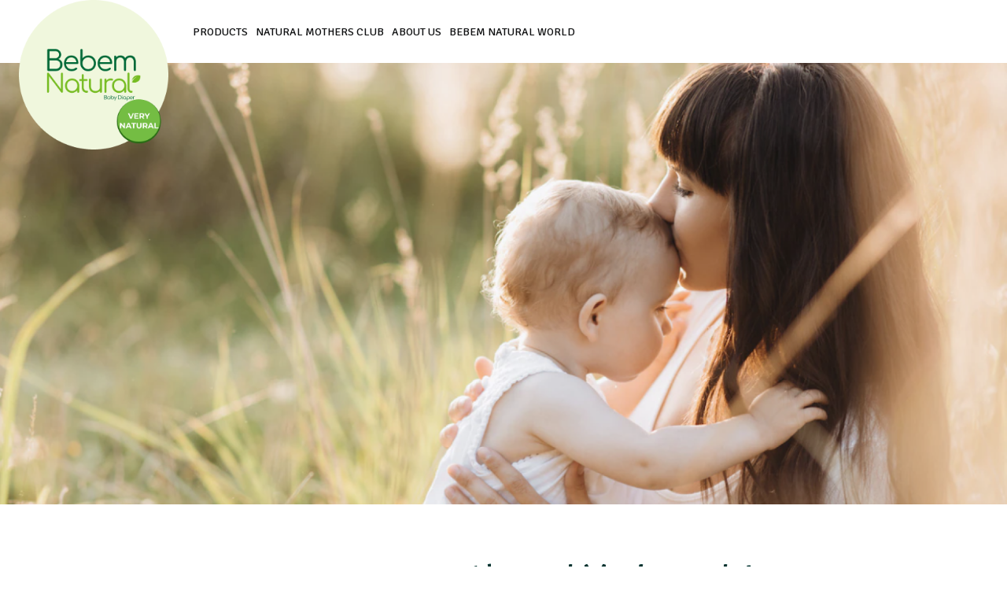

--- FILE ---
content_type: text/html; charset=utf-8
request_url: https://www.bebemnatural.com/en/blogs/detail/9efe1d41-78df-4eee-8d47-f3afb28b7de3
body_size: 7947
content:



<!DOCTYPE html>
<html lang="en">

<head>
    <meta charset="UTF-8">
    <meta http-equiv="X-UA-Compatible" content="IE=edge">
    <meta name="viewport" content="width=device-width, initial-scale=1.0">
    <meta name="keywords" content="&#x200B;Making Natural Baby Shampoo " />
    <meta name="description" content="&#x200B;Making Natural Baby Shampoo " />
    <title>Bebem N-Global-&#x200B;Making Natural Baby Shampoo </title>


    <link rel="preload" href="https://fonts.googleapis.com/css2?family=Atma:wght@400;500;600;700&family=Signika:wght@400;500;600;700&display=swap" as="font" crossorigin />

    <link href="https://fonts.googleapis.com/css2?family=Atma:wght@400;500;600;700&family=Signika:wght@400;500;600;700&display=swap" rel="stylesheet">





    <link type="text/css" rel="stylesheet" href="/dist/css/app.css">  
    
    <link rel="shortcut icon" href="/dist/media/favicon/favicon.ico">
    <link rel="stylesheet" href="https://cdnjs.cloudflare.com/ajax/libs/font-awesome/6.1.1/css/all.min.css" integrity="sha512-KfkfwYDsLkIlwQp6LFnl8zNdLGxu9YAA1QvwINks4PhcElQSvqcyVLLD9aMhXd13uQjoXtEKNosOWaZqXgel0g==" crossorigin="anonymous" referrerpolicy="no-referrer" />
    <link rel="apple-touch-icon" sizes="57x57" href="/dist/media/favicon/apple-icon-57x57.png">
    <link rel="apple-touch-icon" sizes="60x60" href="/dist/media/favicon/apple-icon-60x60.png">
    <link rel="apple-touch-icon" sizes="72x72" href="/dist/media/favicon/apple-icon-72x72.png">
    <link rel="apple-touch-icon" sizes="76x76" href="/dist/media/favicon/apple-icon-76x76.png">
    <link rel="apple-touch-icon" sizes="114x114" href="/dist/media/favicon/apple-icon-114x114.png">
    <link rel="apple-touch-icon" sizes="120x120" href="/dist/media/favicon/apple-icon-120x120.png">
    <link rel="apple-touch-icon" sizes="144x144" href="/dist/media/favicon/apple-icon-144x144.png">
    <link rel="apple-touch-icon" sizes="152x152" href="/dist/media/favicon/apple-icon-152x152.png">
    <link rel="apple-touch-icon" sizes="180x180" href="/dist/media/favicon/apple-icon-180x180.png">
    <link rel="icon" type="image/png" sizes="36x36" href="/dist/media/favicon/android-icon-36x36.png">
    <link rel="icon" type="image/png" sizes="72x72" href="/dist/media/favicon/android-icon-72x72.png">
    <link rel="icon" type="image/png" sizes="96x96" href="/dist/media/favicon/android-icon-96x96.png">
    <link rel="icon" type="image/png" sizes="144x144" href="/dist/media/favicon/android-icon-144x144.png">
    <link rel="icon" type="image/png" sizes="192x192" href="/dist/media/favicon/android-icon-192x192.png">
    <link rel="icon" type="image/png" sizes="32x32" href="/dist/media/favicon/favicon-32x32.png">
    <link rel="icon" type="image/png" sizes="96x96" href="/dist/media/favicon/favicon-96x96.png">
    <link rel="icon" type="image/png" sizes="16x16" href="/dist/media/favicon/favicon-16x16.png">
    <meta name="msapplication-TileColor" content="#ffffff">
    <meta name="msapplication-TileImage" content="/ms-icon-144x144.png">
    <meta name="theme-color" content="#ffffff">


    

    <style nonce="oXYmhTX2CCrObvjBiq/IB4Y9oG0E56&#x2B;5tlBIfY1nm9c="></style>
    <script nonce="oXYmhTX2CCrObvjBiq/IB4Y9oG0E56&#x2B;5tlBIfY1nm9c="></script>
        <script async src="https://www.googletagmanager.com/gtag/js?id=G-0HS7CM9F5K" nonce="oXYmhTX2CCrObvjBiq/IB4Y9oG0E56&#x2B;5tlBIfY1nm9c="></script>
        <script nonce="oXYmhTX2CCrObvjBiq/IB4Y9oG0E56&#x2B;5tlBIfY1nm9c=">
        window.dataLayer = window.dataLayer || [];
        function gtag() { dataLayer.push(arguments); }
        gtag('js', new Date());

        gtag('config', 'G-0HS7CM9F5K');
        </script>

</head>

<body>
    <header class="header">
        <nav class="mobile__menu d-block d-lg-none">
            <div class="mobile__menu__navbar">
                <div class="mobile__menu__header js-mobile__menu--header">
                    <a href="/en/home/index">
                        <img src="/dist/media/img/header/bebemnaturallogo.png" alt="Bebem Natural Logo" class="img-fluid logo">
                    </a>

                    <a href="javascript:;" class="menu__icon js-mobile-menu-btn">
                        <span></span>
                        <span></span>
                        <span></span>
                    </a>
                </div>
            </div>

            <div class="mobile__menu__main js-mobile__menu--main">
                <ul class="menu__list">

                        <li class="menu__list--item">
                            <a href="/en/ProductViews/Detail/8408480c-24bf-4c42-a171-bcba539644d5?title=products" class="menu__list--link">
                                PRODUCTS
                            </a>

                        </li>
                        <li class="menu__list--item">
                            <a href="/blogs" class="menu__list--link">
                                NATURAL MOTHERS CLUB
                            </a>

                        </li>
                        <li class="menu__list--item">
                            <a href="/aboutus" class="menu__list--link">
                                ABOUT US
                            </a>

                        </li>
                        <li class="menu__list--item">
                            <a href="/values" class="menu__list--link">
                                BEBEM NATURAL WORLD
                            </a>

                        </li>


                </ul>
            </div>
        </nav>

        <nav class="desktop__menu d-none d-lg-flex">
            <div class="desktop__menu__header">
                <a href="/en/home/index">
                    <img src="/dist/media/img/header/global/bebemnaturallogoglobal2.png" alt="Bebem Natural Logo" class="logo"> 
                </a>
            </div>

            <ul class="desktop__menu__navbar">
                    <li class="desktop__menu--navbar--item">
                        <a href="/en/ProductViews/Detail/8408480c-24bf-4c42-a171-bcba539644d5?title=products">PRODUCTS</a>
                    </li>
                    <li class="desktop__menu--navbar--item">
                        <a href="/blogs">NATURAL MOTHERS CLUB</a>
                    </li>
                    <li class="desktop__menu--navbar--item">
                        <a href="/aboutus">ABOUT US</a>
                    </li>
                    <li class="desktop__menu--navbar--item">
                        <a href="/values">BEBEM NATURAL WORLD</a>
                    </li>

            </ul>
            <div>
                <a style = display:none href="#buyModal" class="btn--buy js-buy-btn">
                    <svg width="16" height="16" viewBox="0 0 16 16" fill="none" xmlns="http://www.w3.org/2000/svg">
                        <path d="M12.6664 15H3.33302C3.01576 15 2.70183 14.9352 2.41044 14.8097C2.11905 14.6842 1.85631 14.5006 1.63828 14.2702C1.42025 14.0397 1.25151 13.7672 1.14238 13.4693C1.03325 13.1714 0.98602 12.8543 1.00357 12.5376L1.48113 3.93844C1.52527 3.14442 1.87179 2.39744 2.44952 1.85096C3.02725 1.30447 3.79233 0.999967 4.58758 1H11.4126C12.2078 0.999967 12.9729 1.30447 13.5506 1.85096C14.1284 2.39744 14.4749 3.14442 14.519 3.93844L14.9966 12.5368C15.0141 12.8537 14.9669 13.1708 14.8577 13.4688C14.7485 13.7668 14.5797 14.0394 14.3616 14.2699C14.1435 14.5005 13.8807 14.6841 13.5892 14.8097C13.2977 14.9352 12.9837 15 12.6664 15V15Z" stroke="white" stroke-width="1.5" stroke-linecap="round" stroke-linejoin="round" />
                        <path d="M11.1089 4.69531C11.1089 5.52043 10.7812 6.31175 10.1977 6.8952C9.61427 7.47865 8.82295 7.80642 7.99783 7.80642C7.17271 7.80642 6.38139 7.47865 5.79794 6.8952C5.2145 6.31175 4.88672 5.52043 4.88672 4.69531" stroke="white" stroke-width="1.5" stroke-linecap="round" stroke-linejoin="round" />
                    </svg>
                    <span>Buy</span>
                </a>
            </div>
        </nav>
    </header>

    <div id="buyModal" class="modal modal-container modal--buy">
        <a href="javascript:;" class="js-close-buy close">
            <svg width="20" height="20" viewBox="0 0 20 20" fill="none" xmlns="http://www.w3.org/2000/svg">
                <path d="M2.5 2.5L10 10L2.5 17.5" stroke="#303A57" stroke-width="1.5" stroke-linecap="round" stroke-linejoin="round" />
                <path d="M17.5 2.5L10 10L17.5 17.5" stroke="#303A57" stroke-width="1.5" stroke-linecap="round" stroke-linejoin="round" />
            </svg>
        </a>
        <picture>
            <source media="(min-width: 768px)" srcset="https://cdn.hayat.com.tr/images/636a0916-6e8d-4ac4-9319-f2621375f0f6.png">
            <img data-src="https://cdn.hayat.com.tr/images/6fc87f0f-1c84-4768-9b1e-33e5a75a399a.png" alt="Popup Banner" class="img-fluid links__image w-100 lazyload">
        </picture>
        <div>
            <div class="links">
                <div class="row row-cols-1 row-cols-md-2 row-cols-lg-4">


                </div>
            </div>
        </div>
    </div>

    <main>


        


<section class="blog__hero">
    <div class="container-fluid p-0">
        <div class="row no-gutters">
            <div class="col-sm-12 col-md-12 col-lg-12">
                <div class="blog__hero__slider">
                    <picture>
                        <source media="(min-width: 768px)" srcset="https://cdn.hayat.com.tr/images/c691b378-6770-4dfe-b4d9-ad175dc637de.png">
                        <img data-src="https://cdn.hayat.com.tr/images/1fc4dd0e-486c-4b94-8ad5-016e3ccd92fa.png" alt="Blog Banner" class="img-fluid w-100 lazyload">
                    </picture>
                </div>
            </div>
        </div>
    </div>
</section>
<section class="blogdetail">
    <div class="container">
        <div class="row">
            <div class="col-sm-12 col-md-12 col-lg-3 p-160">
                <h1 class="categories__title d-none d-lg-block">categories</h1>
                <div class="categories__wrapper">
                    <ul class="categories__list d-none d-lg-flex">
                        <li class="categories__list__item">
                            <a class="categories__list__link" href="/blogs">
                                All
                            </a>
                        </li>
                            <li class="categories__list__item active ">
                                <a class="categories__list__link" href="/blogs?tagid=d15803ed-bf2e-459a-aa1f-d1b6ab1c7246">
                                    Natural Baby Care
                                </a>
                            </li>
                            <li class="categories__list__item  ">
                                <a class="categories__list__link" href="/blogs?tagid=c3d0c444-3cd7-4e21-9c22-9715192ca349">
                                    Natural Recipes
                                </a>
                            </li>
                            <li class="categories__list__item  ">
                                <a class="categories__list__link" href="/blogs?tagid=5da45f59-9fd9-48d1-8a8c-36e771cfd0fb">
                                    Natural Toys and Recipes
                                </a>
                            </li>

                       
                    </ul>
                </div>
            </div>
            <div class="col-sm-12 col-md-12 col-lg-9">
                <h1 class="d-none d-lg-block blogcontent__blogtitle">Natural Mothers Club </h1>

                <div class="blogdetail__post">
                    <h2 class="blogdetail__post__heading"></h2>
                    <img src="https://cdn.hayat.com.tr/images/716f4b67-3b55-46a4-9861-1d07c1a6b7af.jpg" alt="Blog Detail Image" class="img-fluid">
                 
                    Making Natural Baby Shampoo <br />
Following the birth of your baby, one of the most pleasant and stressful moments will be the baby's bath. During this bath, you will make intense efforts not to hurt and not to catch a cold. Of course, the shampoo with which you will wash your baby is also of great importance. With a natural shampoo at home, you can take a pleasant bath without disturbing your baby's sensitive skin.<br />
Ingredients <br />
1 cup of water <br />
1 cup pure olive oil <br />
1 cup grated natural olive oil soap <br />
Half a teaspoon of lavender oil <br />
Half a teaspoon of almond oil<br />
Recipe: first take a clean glass jar in front of you. The glass jar will be much healthier than plastic bottles. Put the above ingredients, except for the soap grater, one by one in the glass jar and shake for a long time, stirring. Finally add the soap zest and let it shake for a while longer, stirring. When the resulting mixture becomes homogeneous, your natural baby shampoo is ready!

                </div>

                <h2 class="blogdetail__slider__title">Similar Content </h2>
                <div class="blogdetail__slider js-blogdetail-slider slick-initialized slick-slider">

                    <div class="slick-list draggable">
                        <div class="slick-track" style="opacity: 1; width: 1056px; transform: translate3d(0px, 0px, 0px);">
                                <article class="blogdetail__item slick-slide slick-active" style="width: 322px;" data-slick-index="1" aria-hidden="false" tabindex="0">
                                    <div>
                                        <div class="blogdetail__item__header">
                                            <img src="https://cdn.hayat.com.tr/images/5d34231a-90c6-413a-86ee-6774fa605dd0.jpg" alt="Blog Content Image" class="img-fluid">
                                        </div>

                                        <div class="blogdetail__item__body">
                                            <h4>Natural Baby Care</h4>
                                            <h3>
                                                &#x200B;Making Natural Baby Shampoo 
                                            </h3>
                                            <p>
                                                Following the birth of your baby, one of the most pleasant and stressful moments will be the baby&#x27;s bath. During this bath, you will make intense efforts not to hurt and not to catch a cold.
                                            </p>
                                        </div>
                                    </div>

                                    <div class="blogdetail__item__footer">
                                        <a class="tips__item__body--link" tabindex="0" href="/en/Blogs/Detail/9efe1d41-78df-4eee-8d47-f3afb28b7de3?tagname=Natural%20Baby%20Care">
                                            <span>READ MORE</span>
                                        </a>
                                    </div>

                                </article>
                                <article class="blogdetail__item slick-slide slick-active" style="width: 322px;" data-slick-index="1" aria-hidden="false" tabindex="0">
                                    <div>
                                        <div class="blogdetail__item__header">
                                            <img src="https://cdn.hayat.com.tr/images/dc34af94-de4c-48d9-bf37-aa3fe0a558cd.jpg" alt="Blog Content Image" class="img-fluid">
                                        </div>

                                        <div class="blogdetail__item__body">
                                            <h4>Natural Baby Care</h4>
                                            <h3>
                                                &#x200B;Natural Baby Cream 
                                            </h3>
                                            <p>
                                                Skin problems such as dryness and diaper rash that your baby may experience can cause problems and this can reduce the quality of life. 
                                            </p>
                                        </div>
                                    </div>

                                    <div class="blogdetail__item__footer">
                                        <a class="tips__item__body--link" tabindex="0" href="/en/Blogs/Detail/a771c728-6d94-447b-9417-99590e49f3a2?tagname=Natural%20Baby%20Care">
                                            <span>READ MORE</span>
                                        </a>
                                    </div>

                                </article>
                                <article class="blogdetail__item slick-slide slick-active" style="width: 322px;" data-slick-index="1" aria-hidden="false" tabindex="0">
                                    <div>
                                        <div class="blogdetail__item__header">
                                            <img src="https://cdn.hayat.com.tr/images/f74dec36-4f98-4986-a1b4-5b05e4ef02bb.jpg" alt="Blog Content Image" class="img-fluid">
                                        </div>

                                        <div class="blogdetail__item__body">
                                            <h4>Natural Baby Care</h4>
                                            <h3>
                                                &#x200B;Natural Fly Repellent
                                            </h3>
                                            <p>
                                                One of the biggest problems for your baby, especially in the summer period, is mosquitoes. The thin skin and inactivity of babies make them very good prey for mosquitoes.
                                            </p>
                                        </div>
                                    </div>

                                    <div class="blogdetail__item__footer">
                                        <a class="tips__item__body--link" tabindex="0" href="/en/Blogs/Detail/5bfa30fa-9598-4061-9df2-fda4b6c69e5d?tagname=Natural%20Baby%20Care">
                                            <span>READ MORE</span>
                                        </a>
                                    </div>

                                </article>

                        </div>
                    </div>
                </div>
            </div>
        </div>
    </div>
</section>






    </main>

    <footer class="footer">
        <div class="footer__head">
            <div class="row">
                <div class="col-sm-12 col-lg-6">
                    <a href="/en/home/index">
                        <img data-src="/dist/media/img/footer/bebemnaturallogo.png" alt="Bebem Natural Logo" class="img-fluid d-none d-lg-block lazyload">
                    </a>
                </div>
                <div class="col-sm-12 col-lg-6 d-lg-flex">
                    <ul class="footer__list mr-lg-5">

                            <li class="footer__list__item">
                                <a href="/en/ProductViews/Detail/8408480c-24bf-4c42-a171-bcba539644d5?title=products" class="footer__list__item--link">Products</a>
                            </li>
                            <li class="footer__list__item">
                                <a href="/blogs" class="footer__list__item--link">Natural Mothers Club</a>
                            </li>
                            <li class="footer__list__item">
                                <a href="/values" class="footer__list__item--link">Bebem Natural World</a>
                            </li>
                            <li class="footer__list__item">
                                <a href="https://www.hayat.com/" class="footer__list__item--link">Take Care of Life</a>
                            </li>

                    </ul>

                    <ul class="footer__list">

                            <li class="footer__list__item">
                                <a href="/aboutus" class="footer__list__item--link">About Us</a>
                            </li>
                            <li class="footer__list__item">
                                <a href="/contact" class="footer__list__item--link">Contact</a>
                            </li>

                    </ul>
                </div>
            </div>


            <ul class="footer__social__list">
                <ul class="footer__social__list">
	<li class="footer__social__list__item"><a class="footer__social__list--link" href="#"><svg fill="none" height="20" viewbox="0 0 13 20" width="13" xmlns="http://www.w3.org/2000/svg"> <path d="M3.70258 19.7937L3.67548 11.0665H0.238281V7.57557H3.67548V5.39375C3.67548 2.15471 5.65043 0.59375 8.49542 0.59375C9.8582 0.59375 11.0294 0.696793 11.3708 0.742855V4.12784L9.39762 4.12875C7.85035 4.12875 7.55077 4.87547 7.55077 5.97124V7.57557H12.0537L10.3351 11.0665H7.55077V19.7937H3.70258Z" fill="#111213"></path> </svg> </a></li>
	<li class="footer__social__list__item"><a class="footer__social__list--link" href="#"><svg fill="none" height="20" viewbox="0 0 19 20" width="19" xmlns="http://www.w3.org/2000/svg"> <path clip-rule="evenodd" d="M5.51623 0.0576C6.51748 0.0112 6.8374 0 9.38667 0C11.9359 0 12.2559 0.0112 13.2571 0.0576C14.7824 0.1288 16.1224 0.5112 17.1979 1.6112C18.2735 2.7112 18.6474 4.0816 18.717 5.6416C18.7624 6.6656 18.7733 6.9928 18.7733 9.6C18.7733 12.2072 18.7624 12.5344 18.717 13.5584C18.6474 15.1184 18.2735 16.4888 17.1979 17.5888C16.1224 18.6888 14.7824 19.0712 13.2571 19.1424C12.2559 19.1888 11.9359 19.2 9.38667 19.2C6.8374 19.2 6.51748 19.1888 5.51623 19.1424C3.9909 19.0712 2.65095 18.6888 1.5754 17.5888C0.49984 16.4888 0.125938 15.1184 0.0563199 13.5584C0.010951 12.5344 0 12.2072 0 9.6C0 6.9928 0.010951 6.6656 0.0563199 5.6416C0.125938 4.0816 0.49984 2.7112 1.5754 1.6112C2.65095 0.5112 3.9909 0.1288 5.51623 0.0576ZM13.1792 1.78505C12.1897 1.73865 11.8924 1.72905 9.3862 1.72905C6.87996 1.72905 6.58271 1.73865 5.5932 1.78505C4.52469 1.83465 3.53361 2.05385 2.77094 2.83385C2.00828 3.61385 1.79395 4.62745 1.74545 5.72025C1.70008 6.73225 1.6907 7.03625 1.6907 9.59945C1.6907 12.1626 1.70008 12.4666 1.74545 13.4786C1.79395 14.5714 2.00828 15.585 2.77094 16.365C3.53361 17.1451 4.52469 17.3643 5.5932 17.4138C6.58271 17.4602 6.87996 17.4698 9.3862 17.4698C11.8924 17.4698 12.1897 17.4602 13.1792 17.4138C14.2477 17.3643 15.2388 17.1451 16.0015 16.365C16.7641 15.585 16.9784 14.5714 17.0269 13.4786C17.0723 12.4666 17.0817 12.1626 17.0817 9.59945C17.0817 7.03625 17.0723 6.73225 17.0269 5.72025C16.9784 4.62745 16.7641 3.61385 16.0015 2.83385C15.2388 2.05385 14.2477 1.83465 13.1792 1.78505Z" fill="#111213" fill-rule="evenodd"></path> <path clip-rule="evenodd" d="M4.33203 9.59892C4.33203 6.74418 6.59509 4.42969 9.38639 4.42969C12.1777 4.42969 14.4407 6.74418 14.4407 9.59892C14.4407 12.4537 12.1777 14.7681 9.38639 14.7681C6.59509 14.7681 4.33203 12.4537 4.33203 9.59892ZM6.10582 9.60058C6.10582 11.4537 7.57488 12.9561 9.38681 12.9561C11.1987 12.9561 12.6678 11.4537 12.6678 9.60058C12.6678 7.74748 11.1987 6.24503 9.38681 6.24503C7.57488 6.24503 6.10582 7.74748 6.10582 9.60058Z" fill="#111213" fill-rule="evenodd"></path> <path d="M14.4402 5.90697C15.2378 5.90697 15.8843 5.24573 15.8843 4.43005C15.8843 3.61437 15.2378 2.95312 14.4402 2.95312C13.6426 2.95312 12.9961 3.61437 12.9961 4.43005C12.9961 5.24573 13.6426 5.90697 14.4402 5.90697Z" fill="#111213"></path> </svg> </a></li>
	<li class="footer__social__list__item"><a class="footer__social__list--link" href="#"><svg fill="none" height="20" viewbox="0 0 27 20" width="27" xmlns="http://www.w3.org/2000/svg"> <path clip-rule="evenodd" d="M22.5295 1.23375C24.7695 1.55375 25.7295 2.99375 26.0495 5.07375C26.3695 7.15375 26.3695 10.1937 26.3695 10.1937C26.3695 10.1937 26.3695 13.2337 26.0495 15.3137C25.7295 17.3937 24.7695 18.6737 22.5295 19.1537C19.0095 19.7937 13.5695 19.7937 13.5695 19.7937C13.5695 19.7937 8.12953 19.7937 4.60953 19.1537C2.36953 18.8337 1.40953 17.3937 1.08953 15.3137C0.769531 13.2337 0.769531 10.1937 0.769531 10.1937C0.769531 10.1937 0.769531 7.15375 1.08953 5.07375C1.24953 2.99375 2.36953 1.55375 4.60953 1.23375C8.12953 0.59375 13.5695 0.59375 13.5695 0.59375C13.5695 0.59375 19.0095 0.59375 22.5295 1.23375ZM10.3688 5.39418V14.9942L18.3688 10.1942L10.3688 5.39418Z" fill="#111213" fill-rule="evenodd"></path> </svg> </a></li>
</ul>

            </ul>
        </div>

        <div class="footer__bottom">
            <p class="order-1 order-lg-1">@2022 - <span>Bebem.</span>ALL RIGHTS RESERVED.</p>
            <ul class="footer__bottom__list order-2 order-lg-3">
                    <li>

                        <a href="/termofuse">TERM OF USE</a>
                    </li>
                    <li>

                        <a href="/cookies">COOKIE</a>
                    </li>
                
            </ul>
            <a href="https://www.hayat.com/" class="order-3 order-lg-2">
                <img data-src="/dist/media/img/footer/hayatlogo.png" alt="Hayat Logo" class="img-fluid lazyload">
            </a>
        </div>
    </footer>
    <script src="/dist/js/app.js?v=000OBCKyEZcTkq-zisVI76MOtiCYl61jORd36WheCdE" nonce="oXYmhTX2CCrObvjBiq/IB4Y9oG0E56&#x2B;5tlBIfY1nm9c="></script>
    <script src="/dist/js/pages/contact-us.js?v=ZqmMmz_qaXXbTRt4H1FFXf6CUCsaZ2P3agXdEAPoHiA" nonce="oXYmhTX2CCrObvjBiq/IB4Y9oG0E56&#x2B;5tlBIfY1nm9c="></script>
    <script src="/dist/js/plugins/lazysizes/lazysizes.min.js?v=PZEg-mIdptYTwWmLcBTsa99GIDZujyt7VHBZ9Lb2Jys" nonce="oXYmhTX2CCrObvjBiq/IB4Y9oG0E56&#x2B;5tlBIfY1nm9c="></script>
    <script src="/dist/js/plugins/jquery.modal.min.js?v=5vEYeBukUtP6KgACLfeQ01c1--w-3uEUMsNAVhGMfq0" nonce="oXYmhTX2CCrObvjBiq/IB4Y9oG0E56&#x2B;5tlBIfY1nm9c="></script>
    <script src="/dist/js/plugins/js.cookie.min.js?v=06kF7QtNh8OpFmCsdM7ytMtJWNa-wvcZwd4xQ_pQlO8" nonce="oXYmhTX2CCrObvjBiq/IB4Y9oG0E56&#x2B;5tlBIfY1nm9c="></script>
    <script src="/dist/js/plugins/vanilla-sharing.js?v=PrjYw8qGSPrIdu1an4iNb4SlpWIcuxJ3sEoEjP9IEX8" nonce="oXYmhTX2CCrObvjBiq/IB4Y9oG0E56&#x2B;5tlBIfY1nm9c="></script>

    <script src="//cdn.jsdelivr.net/npm/sweetalert2@11" nonce="oXYmhTX2CCrObvjBiq/IB4Y9oG0E56&#x2B;5tlBIfY1nm9c="></script>

    





</body>

</html>

--- FILE ---
content_type: text/css
request_url: https://www.bebemnatural.com/dist/css/app.css
body_size: 53418
content:
ul{list-style:none;padding:0}figure{margin:0 !important}*,*::before,*::after{box-sizing:border-box}html{font-family:sans-serif;line-height:1.15;-webkit-text-size-adjust:100%;-webkit-tap-highlight-color:rgba(0,0,0,0)}article,aside,figcaption,figure,footer,header,hgroup,main,nav,section{display:block}body{margin:0;font-family:-apple-system,BlinkMacSystemFont,"Segoe UI",Roboto,"Helvetica Neue",Arial,"Noto Sans","Liberation Sans",sans-serif,"Apple Color Emoji","Segoe UI Emoji","Segoe UI Symbol","Noto Color Emoji";font-size:1rem;font-weight:400;line-height:1.5;color:#212529;text-align:left;background-color:#fff}[tabindex="-1"]:focus:not(:focus-visible){outline:0 !important}hr{box-sizing:content-box;height:0;overflow:visible}h1,h2,h3,h4,h5,h6{margin-top:0;margin-bottom:.5rem}p{margin-top:0;margin-bottom:1rem}abbr[title],abbr[data-original-title]{text-decoration:underline;text-decoration:underline dotted;cursor:help;border-bottom:0;text-decoration-skip-ink:none}address{margin-bottom:1rem;font-style:normal;line-height:inherit}ol,ul,dl{margin-top:0;margin-bottom:1rem}ol ol,ul ul,ol ul,ul ol{margin-bottom:0}dt{font-weight:700}dd{margin-bottom:.5rem;margin-left:0}blockquote{margin:0 0 1rem}b,strong{font-weight:bolder}small{font-size:80%}sub,sup{position:relative;font-size:75%;line-height:0;vertical-align:baseline}sub{bottom:-.25em}sup{top:-.5em}a{color:#007bff;text-decoration:none;background-color:transparent}a:hover{color:none;text-decoration:none}a:not([href]):not([class]){color:inherit;text-decoration:none}a:not([href]):not([class]):hover{color:inherit;text-decoration:none}pre,code,kbd,samp{font-family:SFMono-Regular,Menlo,Monaco,Consolas,"Liberation Mono","Courier New",monospace;font-size:1em}pre{margin-top:0;margin-bottom:1rem;overflow:auto;-ms-overflow-style:scrollbar}figure{margin:0 0 1rem}img{vertical-align:middle;border-style:none}svg{overflow:hidden;vertical-align:middle}table{border-collapse:collapse}caption{padding-top:.75rem;padding-bottom:.75rem;color:#6c757d;text-align:left;caption-side:bottom}th{text-align:inherit;text-align:-webkit-match-parent}label{display:inline-block;margin-bottom:.5rem}button{border-radius:0}button:focus:not(:focus-visible){outline:0}input,button,select,optgroup,textarea{margin:0;font-family:inherit;font-size:inherit;line-height:inherit}button,input{overflow:visible}button,select{text-transform:none}[role="button"]{cursor:pointer}select{word-wrap:normal}button,[type="button"],[type="reset"],[type="submit"]{-webkit-appearance:button}button:not(:disabled),[type="button"]:not(:disabled),[type="reset"]:not(:disabled),[type="submit"]:not(:disabled){cursor:pointer}button::-moz-focus-inner,[type="button"]::-moz-focus-inner,[type="reset"]::-moz-focus-inner,[type="submit"]::-moz-focus-inner{padding:0;border-style:none}input[type="radio"],input[type="checkbox"]{box-sizing:border-box;padding:0}textarea{overflow:auto;resize:vertical}fieldset{min-width:0;padding:0;margin:0;border:0}legend{display:block;width:100%;max-width:100%;padding:0;margin-bottom:.5rem;font-size:1.5rem;line-height:inherit;color:inherit;white-space:normal}@media (max-width: 1200px){legend{font-size:calc(1.275rem + .3vw) }}progress{vertical-align:baseline}[type="number"]::-webkit-inner-spin-button,[type="number"]::-webkit-outer-spin-button{height:auto}[type="search"]{outline-offset:-2px;-webkit-appearance:none}[type="search"]::-webkit-search-decoration{-webkit-appearance:none}::-webkit-file-upload-button{font:inherit;-webkit-appearance:button}output{display:inline-block}summary{display:list-item;cursor:pointer}template{display:none}[hidden]{display:none !important}.container,.container-fluid,.container-sm,.container-md,.container-lg,.container-xl,.container-xlg{width:100%;padding-right:15px;padding-left:15px;margin-right:auto;margin-left:auto}@media (min-width: 576px){.container,.container-xsm,.container-sm{max-width:540px}}@media (min-width: 768px){.container,.container-xsm,.container-sm,.container-md{max-width:720px}}@media (min-width: 992px){.container,.container-xsm,.container-sm,.container-md,.container-lg{max-width:960px}}@media (min-width: 1200px){.container,.container-xsm,.container-sm,.container-md,.container-lg,.container-xl{max-width:1140px}}@media (min-width: 1500px){.container,.container-xsm,.container-sm,.container-md,.container-lg,.container-xl,.container-xlg{max-width:1445px}}.row{display:-ms-flexbox;display:flex;-ms-flex-wrap:wrap;flex-wrap:wrap;margin-right:-15px;margin-left:-15px}.no-gutters{margin-right:0;margin-left:0}.no-gutters>.col,.no-gutters>[class*="col-"]{padding-right:0;padding-left:0}.col-1,.col-2,.col-3,.col-4,.col-5,.col-6,.col-7,.col-8,.col-9,.col-10,.col-11,.col-12,.col,.col-auto,.col-xsm-1,.col-xsm-2,.col-xsm-3,.col-xsm-4,.col-xsm-5,.col-xsm-6,.col-xsm-7,.col-xsm-8,.col-xsm-9,.col-xsm-10,.col-xsm-11,.col-xsm-12,.col-xsm,.col-xsm-auto,.col-sm-1,.col-sm-2,.col-sm-3,.col-sm-4,.col-sm-5,.col-sm-6,.col-sm-7,.col-sm-8,.col-sm-9,.col-sm-10,.col-sm-11,.col-sm-12,.col-sm,.col-sm-auto,.col-md-1,.col-md-2,.col-md-3,.col-md-4,.col-md-5,.col-md-6,.col-md-7,.col-md-8,.col-md-9,.col-md-10,.col-md-11,.col-md-12,.col-md,.col-md-auto,.col-lg-1,.col-lg-2,.col-lg-3,.col-lg-4,.col-lg-5,.col-lg-6,.col-lg-7,.col-lg-8,.col-lg-9,.col-lg-10,.col-lg-11,.col-lg-12,.col-lg,.col-lg-auto,.col-xl-1,.col-xl-2,.col-xl-3,.col-xl-4,.col-xl-5,.col-xl-6,.col-xl-7,.col-xl-8,.col-xl-9,.col-xl-10,.col-xl-11,.col-xl-12,.col-xl,.col-xl-auto,.col-xlg-1,.col-xlg-2,.col-xlg-3,.col-xlg-4,.col-xlg-5,.col-xlg-6,.col-xlg-7,.col-xlg-8,.col-xlg-9,.col-xlg-10,.col-xlg-11,.col-xlg-12,.col-xlg,.col-xlg-auto{position:relative;width:100%;padding-right:15px;padding-left:15px}.col{-ms-flex-preferred-size:0;flex-basis:0;-ms-flex-positive:1;flex-grow:1;max-width:100%}.row-cols-1>*{-ms-flex:0 0 100%;flex:0 0 100%;max-width:100%}.row-cols-2>*{-ms-flex:0 0 50%;flex:0 0 50%;max-width:50%}.row-cols-3>*{-ms-flex:0 0 33.33333%;flex:0 0 33.33333%;max-width:33.33333%}.row-cols-4>*{-ms-flex:0 0 25%;flex:0 0 25%;max-width:25%}.row-cols-5>*{-ms-flex:0 0 20%;flex:0 0 20%;max-width:20%}.row-cols-6>*{-ms-flex:0 0 16.66667%;flex:0 0 16.66667%;max-width:16.66667%}.col-auto{-ms-flex:0 0 auto;flex:0 0 auto;width:auto;max-width:100%}.col-1{-ms-flex:0 0 8.33333%;flex:0 0 8.33333%;max-width:8.33333%}.col-2{-ms-flex:0 0 16.66667%;flex:0 0 16.66667%;max-width:16.66667%}.col-3{-ms-flex:0 0 25%;flex:0 0 25%;max-width:25%}.col-4{-ms-flex:0 0 33.33333%;flex:0 0 33.33333%;max-width:33.33333%}.col-5{-ms-flex:0 0 41.66667%;flex:0 0 41.66667%;max-width:41.66667%}.col-6{-ms-flex:0 0 50%;flex:0 0 50%;max-width:50%}.col-7{-ms-flex:0 0 58.33333%;flex:0 0 58.33333%;max-width:58.33333%}.col-8{-ms-flex:0 0 66.66667%;flex:0 0 66.66667%;max-width:66.66667%}.col-9{-ms-flex:0 0 75%;flex:0 0 75%;max-width:75%}.col-10{-ms-flex:0 0 83.33333%;flex:0 0 83.33333%;max-width:83.33333%}.col-11{-ms-flex:0 0 91.66667%;flex:0 0 91.66667%;max-width:91.66667%}.col-12{-ms-flex:0 0 100%;flex:0 0 100%;max-width:100%}.order-first{-ms-flex-order:-1;order:-1}.order-last{-ms-flex-order:13;order:13}.order-0{-ms-flex-order:0;order:0}.order-1{-ms-flex-order:1;order:1}.order-2{-ms-flex-order:2;order:2}.order-3{-ms-flex-order:3;order:3}.order-4{-ms-flex-order:4;order:4}.order-5{-ms-flex-order:5;order:5}.order-6{-ms-flex-order:6;order:6}.order-7{-ms-flex-order:7;order:7}.order-8{-ms-flex-order:8;order:8}.order-9{-ms-flex-order:9;order:9}.order-10{-ms-flex-order:10;order:10}.order-11{-ms-flex-order:11;order:11}.order-12{-ms-flex-order:12;order:12}.offset-1{margin-left:8.33333%}.offset-2{margin-left:16.66667%}.offset-3{margin-left:25%}.offset-4{margin-left:33.33333%}.offset-5{margin-left:41.66667%}.offset-6{margin-left:50%}.offset-7{margin-left:58.33333%}.offset-8{margin-left:66.66667%}.offset-9{margin-left:75%}.offset-10{margin-left:83.33333%}.offset-11{margin-left:91.66667%}@media (min-width: 350px){.col-xsm{-ms-flex-preferred-size:0;flex-basis:0;-ms-flex-positive:1;flex-grow:1;max-width:100%}.row-cols-xsm-1>*{-ms-flex:0 0 100%;flex:0 0 100%;max-width:100%}.row-cols-xsm-2>*{-ms-flex:0 0 50%;flex:0 0 50%;max-width:50%}.row-cols-xsm-3>*{-ms-flex:0 0 33.33333%;flex:0 0 33.33333%;max-width:33.33333%}.row-cols-xsm-4>*{-ms-flex:0 0 25%;flex:0 0 25%;max-width:25%}.row-cols-xsm-5>*{-ms-flex:0 0 20%;flex:0 0 20%;max-width:20%}.row-cols-xsm-6>*{-ms-flex:0 0 16.66667%;flex:0 0 16.66667%;max-width:16.66667%}.col-xsm-auto{-ms-flex:0 0 auto;flex:0 0 auto;width:auto;max-width:100%}.col-xsm-1{-ms-flex:0 0 8.33333%;flex:0 0 8.33333%;max-width:8.33333%}.col-xsm-2{-ms-flex:0 0 16.66667%;flex:0 0 16.66667%;max-width:16.66667%}.col-xsm-3{-ms-flex:0 0 25%;flex:0 0 25%;max-width:25%}.col-xsm-4{-ms-flex:0 0 33.33333%;flex:0 0 33.33333%;max-width:33.33333%}.col-xsm-5{-ms-flex:0 0 41.66667%;flex:0 0 41.66667%;max-width:41.66667%}.col-xsm-6{-ms-flex:0 0 50%;flex:0 0 50%;max-width:50%}.col-xsm-7{-ms-flex:0 0 58.33333%;flex:0 0 58.33333%;max-width:58.33333%}.col-xsm-8{-ms-flex:0 0 66.66667%;flex:0 0 66.66667%;max-width:66.66667%}.col-xsm-9{-ms-flex:0 0 75%;flex:0 0 75%;max-width:75%}.col-xsm-10{-ms-flex:0 0 83.33333%;flex:0 0 83.33333%;max-width:83.33333%}.col-xsm-11{-ms-flex:0 0 91.66667%;flex:0 0 91.66667%;max-width:91.66667%}.col-xsm-12{-ms-flex:0 0 100%;flex:0 0 100%;max-width:100%}.order-xsm-first{-ms-flex-order:-1;order:-1}.order-xsm-last{-ms-flex-order:13;order:13}.order-xsm-0{-ms-flex-order:0;order:0}.order-xsm-1{-ms-flex-order:1;order:1}.order-xsm-2{-ms-flex-order:2;order:2}.order-xsm-3{-ms-flex-order:3;order:3}.order-xsm-4{-ms-flex-order:4;order:4}.order-xsm-5{-ms-flex-order:5;order:5}.order-xsm-6{-ms-flex-order:6;order:6}.order-xsm-7{-ms-flex-order:7;order:7}.order-xsm-8{-ms-flex-order:8;order:8}.order-xsm-9{-ms-flex-order:9;order:9}.order-xsm-10{-ms-flex-order:10;order:10}.order-xsm-11{-ms-flex-order:11;order:11}.order-xsm-12{-ms-flex-order:12;order:12}.offset-xsm-0{margin-left:0}.offset-xsm-1{margin-left:8.33333%}.offset-xsm-2{margin-left:16.66667%}.offset-xsm-3{margin-left:25%}.offset-xsm-4{margin-left:33.33333%}.offset-xsm-5{margin-left:41.66667%}.offset-xsm-6{margin-left:50%}.offset-xsm-7{margin-left:58.33333%}.offset-xsm-8{margin-left:66.66667%}.offset-xsm-9{margin-left:75%}.offset-xsm-10{margin-left:83.33333%}.offset-xsm-11{margin-left:91.66667%}}@media (min-width: 576px){.col-sm{-ms-flex-preferred-size:0;flex-basis:0;-ms-flex-positive:1;flex-grow:1;max-width:100%}.row-cols-sm-1>*{-ms-flex:0 0 100%;flex:0 0 100%;max-width:100%}.row-cols-sm-2>*{-ms-flex:0 0 50%;flex:0 0 50%;max-width:50%}.row-cols-sm-3>*{-ms-flex:0 0 33.33333%;flex:0 0 33.33333%;max-width:33.33333%}.row-cols-sm-4>*{-ms-flex:0 0 25%;flex:0 0 25%;max-width:25%}.row-cols-sm-5>*{-ms-flex:0 0 20%;flex:0 0 20%;max-width:20%}.row-cols-sm-6>*{-ms-flex:0 0 16.66667%;flex:0 0 16.66667%;max-width:16.66667%}.col-sm-auto{-ms-flex:0 0 auto;flex:0 0 auto;width:auto;max-width:100%}.col-sm-1{-ms-flex:0 0 8.33333%;flex:0 0 8.33333%;max-width:8.33333%}.col-sm-2{-ms-flex:0 0 16.66667%;flex:0 0 16.66667%;max-width:16.66667%}.col-sm-3{-ms-flex:0 0 25%;flex:0 0 25%;max-width:25%}.col-sm-4{-ms-flex:0 0 33.33333%;flex:0 0 33.33333%;max-width:33.33333%}.col-sm-5{-ms-flex:0 0 41.66667%;flex:0 0 41.66667%;max-width:41.66667%}.col-sm-6{-ms-flex:0 0 50%;flex:0 0 50%;max-width:50%}.col-sm-7{-ms-flex:0 0 58.33333%;flex:0 0 58.33333%;max-width:58.33333%}.col-sm-8{-ms-flex:0 0 66.66667%;flex:0 0 66.66667%;max-width:66.66667%}.col-sm-9{-ms-flex:0 0 75%;flex:0 0 75%;max-width:75%}.col-sm-10{-ms-flex:0 0 83.33333%;flex:0 0 83.33333%;max-width:83.33333%}.col-sm-11{-ms-flex:0 0 91.66667%;flex:0 0 91.66667%;max-width:91.66667%}.col-sm-12{-ms-flex:0 0 100%;flex:0 0 100%;max-width:100%}.order-sm-first{-ms-flex-order:-1;order:-1}.order-sm-last{-ms-flex-order:13;order:13}.order-sm-0{-ms-flex-order:0;order:0}.order-sm-1{-ms-flex-order:1;order:1}.order-sm-2{-ms-flex-order:2;order:2}.order-sm-3{-ms-flex-order:3;order:3}.order-sm-4{-ms-flex-order:4;order:4}.order-sm-5{-ms-flex-order:5;order:5}.order-sm-6{-ms-flex-order:6;order:6}.order-sm-7{-ms-flex-order:7;order:7}.order-sm-8{-ms-flex-order:8;order:8}.order-sm-9{-ms-flex-order:9;order:9}.order-sm-10{-ms-flex-order:10;order:10}.order-sm-11{-ms-flex-order:11;order:11}.order-sm-12{-ms-flex-order:12;order:12}.offset-sm-0{margin-left:0}.offset-sm-1{margin-left:8.33333%}.offset-sm-2{margin-left:16.66667%}.offset-sm-3{margin-left:25%}.offset-sm-4{margin-left:33.33333%}.offset-sm-5{margin-left:41.66667%}.offset-sm-6{margin-left:50%}.offset-sm-7{margin-left:58.33333%}.offset-sm-8{margin-left:66.66667%}.offset-sm-9{margin-left:75%}.offset-sm-10{margin-left:83.33333%}.offset-sm-11{margin-left:91.66667%}}@media (min-width: 768px){.col-md{-ms-flex-preferred-size:0;flex-basis:0;-ms-flex-positive:1;flex-grow:1;max-width:100%}.row-cols-md-1>*{-ms-flex:0 0 100%;flex:0 0 100%;max-width:100%}.row-cols-md-2>*{-ms-flex:0 0 50%;flex:0 0 50%;max-width:50%}.row-cols-md-3>*{-ms-flex:0 0 33.33333%;flex:0 0 33.33333%;max-width:33.33333%}.row-cols-md-4>*{-ms-flex:0 0 25%;flex:0 0 25%;max-width:25%}.row-cols-md-5>*{-ms-flex:0 0 20%;flex:0 0 20%;max-width:20%}.row-cols-md-6>*{-ms-flex:0 0 16.66667%;flex:0 0 16.66667%;max-width:16.66667%}.col-md-auto{-ms-flex:0 0 auto;flex:0 0 auto;width:auto;max-width:100%}.col-md-1{-ms-flex:0 0 8.33333%;flex:0 0 8.33333%;max-width:8.33333%}.col-md-2{-ms-flex:0 0 16.66667%;flex:0 0 16.66667%;max-width:16.66667%}.col-md-3{-ms-flex:0 0 25%;flex:0 0 25%;max-width:25%}.col-md-4{-ms-flex:0 0 33.33333%;flex:0 0 33.33333%;max-width:33.33333%}.col-md-5{-ms-flex:0 0 41.66667%;flex:0 0 41.66667%;max-width:41.66667%}.col-md-6{-ms-flex:0 0 50%;flex:0 0 50%;max-width:50%}.col-md-7{-ms-flex:0 0 58.33333%;flex:0 0 58.33333%;max-width:58.33333%}.col-md-8{-ms-flex:0 0 66.66667%;flex:0 0 66.66667%;max-width:66.66667%}.col-md-9{-ms-flex:0 0 75%;flex:0 0 75%;max-width:75%}.col-md-10{-ms-flex:0 0 83.33333%;flex:0 0 83.33333%;max-width:83.33333%}.col-md-11{-ms-flex:0 0 91.66667%;flex:0 0 91.66667%;max-width:91.66667%}.col-md-12{-ms-flex:0 0 100%;flex:0 0 100%;max-width:100%}.order-md-first{-ms-flex-order:-1;order:-1}.order-md-last{-ms-flex-order:13;order:13}.order-md-0{-ms-flex-order:0;order:0}.order-md-1{-ms-flex-order:1;order:1}.order-md-2{-ms-flex-order:2;order:2}.order-md-3{-ms-flex-order:3;order:3}.order-md-4{-ms-flex-order:4;order:4}.order-md-5{-ms-flex-order:5;order:5}.order-md-6{-ms-flex-order:6;order:6}.order-md-7{-ms-flex-order:7;order:7}.order-md-8{-ms-flex-order:8;order:8}.order-md-9{-ms-flex-order:9;order:9}.order-md-10{-ms-flex-order:10;order:10}.order-md-11{-ms-flex-order:11;order:11}.order-md-12{-ms-flex-order:12;order:12}.offset-md-0{margin-left:0}.offset-md-1{margin-left:8.33333%}.offset-md-2{margin-left:16.66667%}.offset-md-3{margin-left:25%}.offset-md-4{margin-left:33.33333%}.offset-md-5{margin-left:41.66667%}.offset-md-6{margin-left:50%}.offset-md-7{margin-left:58.33333%}.offset-md-8{margin-left:66.66667%}.offset-md-9{margin-left:75%}.offset-md-10{margin-left:83.33333%}.offset-md-11{margin-left:91.66667%}}@media (min-width: 992px){.col-lg{-ms-flex-preferred-size:0;flex-basis:0;-ms-flex-positive:1;flex-grow:1;max-width:100%}.row-cols-lg-1>*{-ms-flex:0 0 100%;flex:0 0 100%;max-width:100%}.row-cols-lg-2>*{-ms-flex:0 0 50%;flex:0 0 50%;max-width:50%}.row-cols-lg-3>*{-ms-flex:0 0 33.33333%;flex:0 0 33.33333%;max-width:33.33333%}.row-cols-lg-4>*{-ms-flex:0 0 25%;flex:0 0 25%;max-width:25%}.row-cols-lg-5>*{-ms-flex:0 0 20%;flex:0 0 20%;max-width:20%}.row-cols-lg-6>*{-ms-flex:0 0 16.66667%;flex:0 0 16.66667%;max-width:16.66667%}.col-lg-auto{-ms-flex:0 0 auto;flex:0 0 auto;width:auto;max-width:100%}.col-lg-1{-ms-flex:0 0 8.33333%;flex:0 0 8.33333%;max-width:8.33333%}.col-lg-2{-ms-flex:0 0 16.66667%;flex:0 0 16.66667%;max-width:16.66667%}.col-lg-3{-ms-flex:0 0 25%;flex:0 0 25%;max-width:25%}.col-lg-4{-ms-flex:0 0 33.33333%;flex:0 0 33.33333%;max-width:33.33333%}.col-lg-5{-ms-flex:0 0 41.66667%;flex:0 0 41.66667%;max-width:41.66667%}.col-lg-6{-ms-flex:0 0 50%;flex:0 0 50%;max-width:50%}.col-lg-7{-ms-flex:0 0 58.33333%;flex:0 0 58.33333%;max-width:58.33333%}.col-lg-8{-ms-flex:0 0 66.66667%;flex:0 0 66.66667%;max-width:66.66667%}.col-lg-9{-ms-flex:0 0 75%;flex:0 0 75%;max-width:75%}.col-lg-10{-ms-flex:0 0 83.33333%;flex:0 0 83.33333%;max-width:83.33333%}.col-lg-11{-ms-flex:0 0 91.66667%;flex:0 0 91.66667%;max-width:91.66667%}.col-lg-12{-ms-flex:0 0 100%;flex:0 0 100%;max-width:100%}.order-lg-first{-ms-flex-order:-1;order:-1}.order-lg-last{-ms-flex-order:13;order:13}.order-lg-0{-ms-flex-order:0;order:0}.order-lg-1{-ms-flex-order:1;order:1}.order-lg-2{-ms-flex-order:2;order:2}.order-lg-3{-ms-flex-order:3;order:3}.order-lg-4{-ms-flex-order:4;order:4}.order-lg-5{-ms-flex-order:5;order:5}.order-lg-6{-ms-flex-order:6;order:6}.order-lg-7{-ms-flex-order:7;order:7}.order-lg-8{-ms-flex-order:8;order:8}.order-lg-9{-ms-flex-order:9;order:9}.order-lg-10{-ms-flex-order:10;order:10}.order-lg-11{-ms-flex-order:11;order:11}.order-lg-12{-ms-flex-order:12;order:12}.offset-lg-0{margin-left:0}.offset-lg-1{margin-left:8.33333%}.offset-lg-2{margin-left:16.66667%}.offset-lg-3{margin-left:25%}.offset-lg-4{margin-left:33.33333%}.offset-lg-5{margin-left:41.66667%}.offset-lg-6{margin-left:50%}.offset-lg-7{margin-left:58.33333%}.offset-lg-8{margin-left:66.66667%}.offset-lg-9{margin-left:75%}.offset-lg-10{margin-left:83.33333%}.offset-lg-11{margin-left:91.66667%}}@media (min-width: 1200px){.col-xl{-ms-flex-preferred-size:0;flex-basis:0;-ms-flex-positive:1;flex-grow:1;max-width:100%}.row-cols-xl-1>*{-ms-flex:0 0 100%;flex:0 0 100%;max-width:100%}.row-cols-xl-2>*{-ms-flex:0 0 50%;flex:0 0 50%;max-width:50%}.row-cols-xl-3>*{-ms-flex:0 0 33.33333%;flex:0 0 33.33333%;max-width:33.33333%}.row-cols-xl-4>*{-ms-flex:0 0 25%;flex:0 0 25%;max-width:25%}.row-cols-xl-5>*{-ms-flex:0 0 20%;flex:0 0 20%;max-width:20%}.row-cols-xl-6>*{-ms-flex:0 0 16.66667%;flex:0 0 16.66667%;max-width:16.66667%}.col-xl-auto{-ms-flex:0 0 auto;flex:0 0 auto;width:auto;max-width:100%}.col-xl-1{-ms-flex:0 0 8.33333%;flex:0 0 8.33333%;max-width:8.33333%}.col-xl-2{-ms-flex:0 0 16.66667%;flex:0 0 16.66667%;max-width:16.66667%}.col-xl-3{-ms-flex:0 0 25%;flex:0 0 25%;max-width:25%}.col-xl-4{-ms-flex:0 0 33.33333%;flex:0 0 33.33333%;max-width:33.33333%}.col-xl-5{-ms-flex:0 0 41.66667%;flex:0 0 41.66667%;max-width:41.66667%}.col-xl-6{-ms-flex:0 0 50%;flex:0 0 50%;max-width:50%}.col-xl-7{-ms-flex:0 0 58.33333%;flex:0 0 58.33333%;max-width:58.33333%}.col-xl-8{-ms-flex:0 0 66.66667%;flex:0 0 66.66667%;max-width:66.66667%}.col-xl-9{-ms-flex:0 0 75%;flex:0 0 75%;max-width:75%}.col-xl-10{-ms-flex:0 0 83.33333%;flex:0 0 83.33333%;max-width:83.33333%}.col-xl-11{-ms-flex:0 0 91.66667%;flex:0 0 91.66667%;max-width:91.66667%}.col-xl-12{-ms-flex:0 0 100%;flex:0 0 100%;max-width:100%}.order-xl-first{-ms-flex-order:-1;order:-1}.order-xl-last{-ms-flex-order:13;order:13}.order-xl-0{-ms-flex-order:0;order:0}.order-xl-1{-ms-flex-order:1;order:1}.order-xl-2{-ms-flex-order:2;order:2}.order-xl-3{-ms-flex-order:3;order:3}.order-xl-4{-ms-flex-order:4;order:4}.order-xl-5{-ms-flex-order:5;order:5}.order-xl-6{-ms-flex-order:6;order:6}.order-xl-7{-ms-flex-order:7;order:7}.order-xl-8{-ms-flex-order:8;order:8}.order-xl-9{-ms-flex-order:9;order:9}.order-xl-10{-ms-flex-order:10;order:10}.order-xl-11{-ms-flex-order:11;order:11}.order-xl-12{-ms-flex-order:12;order:12}.offset-xl-0{margin-left:0}.offset-xl-1{margin-left:8.33333%}.offset-xl-2{margin-left:16.66667%}.offset-xl-3{margin-left:25%}.offset-xl-4{margin-left:33.33333%}.offset-xl-5{margin-left:41.66667%}.offset-xl-6{margin-left:50%}.offset-xl-7{margin-left:58.33333%}.offset-xl-8{margin-left:66.66667%}.offset-xl-9{margin-left:75%}.offset-xl-10{margin-left:83.33333%}.offset-xl-11{margin-left:91.66667%}}@media (min-width: 1500px){.col-xlg{-ms-flex-preferred-size:0;flex-basis:0;-ms-flex-positive:1;flex-grow:1;max-width:100%}.row-cols-xlg-1>*{-ms-flex:0 0 100%;flex:0 0 100%;max-width:100%}.row-cols-xlg-2>*{-ms-flex:0 0 50%;flex:0 0 50%;max-width:50%}.row-cols-xlg-3>*{-ms-flex:0 0 33.33333%;flex:0 0 33.33333%;max-width:33.33333%}.row-cols-xlg-4>*{-ms-flex:0 0 25%;flex:0 0 25%;max-width:25%}.row-cols-xlg-5>*{-ms-flex:0 0 20%;flex:0 0 20%;max-width:20%}.row-cols-xlg-6>*{-ms-flex:0 0 16.66667%;flex:0 0 16.66667%;max-width:16.66667%}.col-xlg-auto{-ms-flex:0 0 auto;flex:0 0 auto;width:auto;max-width:100%}.col-xlg-1{-ms-flex:0 0 8.33333%;flex:0 0 8.33333%;max-width:8.33333%}.col-xlg-2{-ms-flex:0 0 16.66667%;flex:0 0 16.66667%;max-width:16.66667%}.col-xlg-3{-ms-flex:0 0 25%;flex:0 0 25%;max-width:25%}.col-xlg-4{-ms-flex:0 0 33.33333%;flex:0 0 33.33333%;max-width:33.33333%}.col-xlg-5{-ms-flex:0 0 41.66667%;flex:0 0 41.66667%;max-width:41.66667%}.col-xlg-6{-ms-flex:0 0 50%;flex:0 0 50%;max-width:50%}.col-xlg-7{-ms-flex:0 0 58.33333%;flex:0 0 58.33333%;max-width:58.33333%}.col-xlg-8{-ms-flex:0 0 66.66667%;flex:0 0 66.66667%;max-width:66.66667%}.col-xlg-9{-ms-flex:0 0 75%;flex:0 0 75%;max-width:75%}.col-xlg-10{-ms-flex:0 0 83.33333%;flex:0 0 83.33333%;max-width:83.33333%}.col-xlg-11{-ms-flex:0 0 91.66667%;flex:0 0 91.66667%;max-width:91.66667%}.col-xlg-12{-ms-flex:0 0 100%;flex:0 0 100%;max-width:100%}.order-xlg-first{-ms-flex-order:-1;order:-1}.order-xlg-last{-ms-flex-order:13;order:13}.order-xlg-0{-ms-flex-order:0;order:0}.order-xlg-1{-ms-flex-order:1;order:1}.order-xlg-2{-ms-flex-order:2;order:2}.order-xlg-3{-ms-flex-order:3;order:3}.order-xlg-4{-ms-flex-order:4;order:4}.order-xlg-5{-ms-flex-order:5;order:5}.order-xlg-6{-ms-flex-order:6;order:6}.order-xlg-7{-ms-flex-order:7;order:7}.order-xlg-8{-ms-flex-order:8;order:8}.order-xlg-9{-ms-flex-order:9;order:9}.order-xlg-10{-ms-flex-order:10;order:10}.order-xlg-11{-ms-flex-order:11;order:11}.order-xlg-12{-ms-flex-order:12;order:12}.offset-xlg-0{margin-left:0}.offset-xlg-1{margin-left:8.33333%}.offset-xlg-2{margin-left:16.66667%}.offset-xlg-3{margin-left:25%}.offset-xlg-4{margin-left:33.33333%}.offset-xlg-5{margin-left:41.66667%}.offset-xlg-6{margin-left:50%}.offset-xlg-7{margin-left:58.33333%}.offset-xlg-8{margin-left:66.66667%}.offset-xlg-9{margin-left:75%}.offset-xlg-10{margin-left:83.33333%}.offset-xlg-11{margin-left:91.66667%}}.align-baseline{vertical-align:baseline !important}.align-top{vertical-align:top !important}.align-middle{vertical-align:middle !important}.align-bottom{vertical-align:bottom !important}.align-text-bottom{vertical-align:text-bottom !important}.align-text-top{vertical-align:text-top !important}.bg-primary{background-color:#007bff !important}a.bg-primary:hover,a.bg-primary:focus,button.bg-primary:hover,button.bg-primary:focus{background-color:#0062cc !important}.bg-secondary{background-color:#6c757d !important}a.bg-secondary:hover,a.bg-secondary:focus,button.bg-secondary:hover,button.bg-secondary:focus{background-color:#545b62 !important}.bg-success{background-color:#28a745 !important}a.bg-success:hover,a.bg-success:focus,button.bg-success:hover,button.bg-success:focus{background-color:#1e7e34 !important}.bg-info{background-color:#17a2b8 !important}a.bg-info:hover,a.bg-info:focus,button.bg-info:hover,button.bg-info:focus{background-color:#117a8b !important}.bg-warning{background-color:#ffc107 !important}a.bg-warning:hover,a.bg-warning:focus,button.bg-warning:hover,button.bg-warning:focus{background-color:#d39e00 !important}.bg-danger{background-color:#dc3545 !important}a.bg-danger:hover,a.bg-danger:focus,button.bg-danger:hover,button.bg-danger:focus{background-color:#bd2130 !important}.bg-light{background-color:#f8f9fa !important}a.bg-light:hover,a.bg-light:focus,button.bg-light:hover,button.bg-light:focus{background-color:#dae0e5 !important}.bg-dark{background-color:#343a40 !important}a.bg-dark:hover,a.bg-dark:focus,button.bg-dark:hover,button.bg-dark:focus{background-color:#1d2124 !important}.bg-white{background-color:#fff !important}.bg-transparent{background-color:transparent !important}.border{border:1px solid #dee2e6 !important}.border-top{border-top:1px solid #dee2e6 !important}.border-right{border-right:1px solid #dee2e6 !important}.border-bottom{border-bottom:1px solid #dee2e6 !important}.border-left{border-left:1px solid #dee2e6 !important}.border-0{border:0 !important}.border-top-0{border-top:0 !important}.border-right-0{border-right:0 !important}.border-bottom-0{border-bottom:0 !important}.border-left-0{border-left:0 !important}.border-primary{border-color:#007bff !important}.border-secondary{border-color:#6c757d !important}.border-success{border-color:#28a745 !important}.border-info{border-color:#17a2b8 !important}.border-warning{border-color:#ffc107 !important}.border-danger{border-color:#dc3545 !important}.border-light{border-color:#f8f9fa !important}.border-dark{border-color:#343a40 !important}.border-white{border-color:#fff !important}.rounded-sm{border-radius:.2rem !important}.rounded{border-radius:.25rem !important}.rounded-top{border-top-left-radius:.25rem !important;border-top-right-radius:.25rem !important}.rounded-right{border-top-right-radius:.25rem !important;border-bottom-right-radius:.25rem !important}.rounded-bottom{border-bottom-right-radius:.25rem !important;border-bottom-left-radius:.25rem !important}.rounded-left{border-top-left-radius:.25rem !important;border-bottom-left-radius:.25rem !important}.rounded-lg{border-radius:.3rem !important}.rounded-circle{border-radius:50% !important}.rounded-pill{border-radius:50rem !important}.rounded-0{border-radius:0 !important}.clearfix::after{display:block;clear:both;content:""}.d-none{display:none !important}.d-inline{display:inline !important}.d-inline-block{display:inline-block !important}.d-block{display:block !important}.d-table{display:table !important}.d-table-row{display:table-row !important}.d-table-cell{display:table-cell !important}.d-flex{display:-ms-flexbox !important;display:flex !important}.d-inline-flex{display:-ms-inline-flexbox !important;display:inline-flex !important}@media (min-width: 350px){.d-xsm-none{display:none !important}.d-xsm-inline{display:inline !important}.d-xsm-inline-block{display:inline-block !important}.d-xsm-block{display:block !important}.d-xsm-table{display:table !important}.d-xsm-table-row{display:table-row !important}.d-xsm-table-cell{display:table-cell !important}.d-xsm-flex{display:-ms-flexbox !important;display:flex !important}.d-xsm-inline-flex{display:-ms-inline-flexbox !important;display:inline-flex !important}}@media (min-width: 576px){.d-sm-none{display:none !important}.d-sm-inline{display:inline !important}.d-sm-inline-block{display:inline-block !important}.d-sm-block{display:block !important}.d-sm-table{display:table !important}.d-sm-table-row{display:table-row !important}.d-sm-table-cell{display:table-cell !important}.d-sm-flex{display:-ms-flexbox !important;display:flex !important}.d-sm-inline-flex{display:-ms-inline-flexbox !important;display:inline-flex !important}}@media (min-width: 768px){.d-md-none{display:none !important}.d-md-inline{display:inline !important}.d-md-inline-block{display:inline-block !important}.d-md-block{display:block !important}.d-md-table{display:table !important}.d-md-table-row{display:table-row !important}.d-md-table-cell{display:table-cell !important}.d-md-flex{display:-ms-flexbox !important;display:flex !important}.d-md-inline-flex{display:-ms-inline-flexbox !important;display:inline-flex !important}}@media (min-width: 992px){.d-lg-none{display:none !important}.d-lg-inline{display:inline !important}.d-lg-inline-block{display:inline-block !important}.d-lg-block{display:block !important}.d-lg-table{display:table !important}.d-lg-table-row{display:table-row !important}.d-lg-table-cell{display:table-cell !important}.d-lg-flex{display:-ms-flexbox !important;display:flex !important}.d-lg-inline-flex{display:-ms-inline-flexbox !important;display:inline-flex !important}}@media (min-width: 1200px){.d-xl-none{display:none !important}.d-xl-inline{display:inline !important}.d-xl-inline-block{display:inline-block !important}.d-xl-block{display:block !important}.d-xl-table{display:table !important}.d-xl-table-row{display:table-row !important}.d-xl-table-cell{display:table-cell !important}.d-xl-flex{display:-ms-flexbox !important;display:flex !important}.d-xl-inline-flex{display:-ms-inline-flexbox !important;display:inline-flex !important}}@media (min-width: 1500px){.d-xlg-none{display:none !important}.d-xlg-inline{display:inline !important}.d-xlg-inline-block{display:inline-block !important}.d-xlg-block{display:block !important}.d-xlg-table{display:table !important}.d-xlg-table-row{display:table-row !important}.d-xlg-table-cell{display:table-cell !important}.d-xlg-flex{display:-ms-flexbox !important;display:flex !important}.d-xlg-inline-flex{display:-ms-inline-flexbox !important;display:inline-flex !important}}@media print{.d-print-none{display:none !important}.d-print-inline{display:inline !important}.d-print-inline-block{display:inline-block !important}.d-print-block{display:block !important}.d-print-table{display:table !important}.d-print-table-row{display:table-row !important}.d-print-table-cell{display:table-cell !important}.d-print-flex{display:-ms-flexbox !important;display:flex !important}.d-print-inline-flex{display:-ms-inline-flexbox !important;display:inline-flex !important}}.embed-responsive{position:relative;display:block;width:100%;padding:0;overflow:hidden}.embed-responsive::before{display:block;content:""}.embed-responsive .embed-responsive-item,.embed-responsive iframe,.embed-responsive embed,.embed-responsive object,.embed-responsive video{position:absolute;top:0;bottom:0;left:0;width:100%;height:100%;border:0}.embed-responsive-21by9::before{padding-top:42.85714%}.embed-responsive-16by9::before{padding-top:56.25%}.embed-responsive-4by3::before{padding-top:75%}.embed-responsive-1by1::before{padding-top:100%}.flex-row{-ms-flex-direction:row !important;flex-direction:row !important}.flex-column{-ms-flex-direction:column !important;flex-direction:column !important}.flex-row-reverse{-ms-flex-direction:row-reverse !important;flex-direction:row-reverse !important}.flex-column-reverse{-ms-flex-direction:column-reverse !important;flex-direction:column-reverse !important}.flex-wrap{-ms-flex-wrap:wrap !important;flex-wrap:wrap !important}.flex-nowrap{-ms-flex-wrap:nowrap !important;flex-wrap:nowrap !important}.flex-wrap-reverse{-ms-flex-wrap:wrap-reverse !important;flex-wrap:wrap-reverse !important}.flex-fill{-ms-flex:1 1 auto !important;flex:1 1 auto !important}.flex-grow-0{-ms-flex-positive:0 !important;flex-grow:0 !important}.flex-grow-1{-ms-flex-positive:1 !important;flex-grow:1 !important}.flex-shrink-0{-ms-flex-negative:0 !important;flex-shrink:0 !important}.flex-shrink-1{-ms-flex-negative:1 !important;flex-shrink:1 !important}.justify-content-start{-ms-flex-pack:start !important;justify-content:flex-start !important}.justify-content-end{-ms-flex-pack:end !important;justify-content:flex-end !important}.justify-content-center{-ms-flex-pack:center !important;justify-content:center !important}.justify-content-between{-ms-flex-pack:justify !important;justify-content:space-between !important}.justify-content-around{-ms-flex-pack:distribute !important;justify-content:space-around !important}.align-items-start{-ms-flex-align:start !important;align-items:flex-start !important}.align-items-end{-ms-flex-align:end !important;align-items:flex-end !important}.align-items-center{-ms-flex-align:center !important;align-items:center !important}.align-items-baseline{-ms-flex-align:baseline !important;align-items:baseline !important}.align-items-stretch{-ms-flex-align:stretch !important;align-items:stretch !important}.align-content-start{-ms-flex-line-pack:start !important;align-content:flex-start !important}.align-content-end{-ms-flex-line-pack:end !important;align-content:flex-end !important}.align-content-center{-ms-flex-line-pack:center !important;align-content:center !important}.align-content-between{-ms-flex-line-pack:justify !important;align-content:space-between !important}.align-content-around{-ms-flex-line-pack:distribute !important;align-content:space-around !important}.align-content-stretch{-ms-flex-line-pack:stretch !important;align-content:stretch !important}.align-self-auto{-ms-flex-item-align:auto !important;-ms-grid-row-align:auto !important;align-self:auto !important}.align-self-start{-ms-flex-item-align:start !important;align-self:flex-start !important}.align-self-end{-ms-flex-item-align:end !important;align-self:flex-end !important}.align-self-center{-ms-flex-item-align:center !important;-ms-grid-row-align:center !important;align-self:center !important}.align-self-baseline{-ms-flex-item-align:baseline !important;align-self:baseline !important}.align-self-stretch{-ms-flex-item-align:stretch !important;-ms-grid-row-align:stretch !important;align-self:stretch !important}@media (min-width: 350px){.flex-xsm-row{-ms-flex-direction:row !important;flex-direction:row !important}.flex-xsm-column{-ms-flex-direction:column !important;flex-direction:column !important}.flex-xsm-row-reverse{-ms-flex-direction:row-reverse !important;flex-direction:row-reverse !important}.flex-xsm-column-reverse{-ms-flex-direction:column-reverse !important;flex-direction:column-reverse !important}.flex-xsm-wrap{-ms-flex-wrap:wrap !important;flex-wrap:wrap !important}.flex-xsm-nowrap{-ms-flex-wrap:nowrap !important;flex-wrap:nowrap !important}.flex-xsm-wrap-reverse{-ms-flex-wrap:wrap-reverse !important;flex-wrap:wrap-reverse !important}.flex-xsm-fill{-ms-flex:1 1 auto !important;flex:1 1 auto !important}.flex-xsm-grow-0{-ms-flex-positive:0 !important;flex-grow:0 !important}.flex-xsm-grow-1{-ms-flex-positive:1 !important;flex-grow:1 !important}.flex-xsm-shrink-0{-ms-flex-negative:0 !important;flex-shrink:0 !important}.flex-xsm-shrink-1{-ms-flex-negative:1 !important;flex-shrink:1 !important}.justify-content-xsm-start{-ms-flex-pack:start !important;justify-content:flex-start !important}.justify-content-xsm-end{-ms-flex-pack:end !important;justify-content:flex-end !important}.justify-content-xsm-center{-ms-flex-pack:center !important;justify-content:center !important}.justify-content-xsm-between{-ms-flex-pack:justify !important;justify-content:space-between !important}.justify-content-xsm-around{-ms-flex-pack:distribute !important;justify-content:space-around !important}.align-items-xsm-start{-ms-flex-align:start !important;align-items:flex-start !important}.align-items-xsm-end{-ms-flex-align:end !important;align-items:flex-end !important}.align-items-xsm-center{-ms-flex-align:center !important;align-items:center !important}.align-items-xsm-baseline{-ms-flex-align:baseline !important;align-items:baseline !important}.align-items-xsm-stretch{-ms-flex-align:stretch !important;align-items:stretch !important}.align-content-xsm-start{-ms-flex-line-pack:start !important;align-content:flex-start !important}.align-content-xsm-end{-ms-flex-line-pack:end !important;align-content:flex-end !important}.align-content-xsm-center{-ms-flex-line-pack:center !important;align-content:center !important}.align-content-xsm-between{-ms-flex-line-pack:justify !important;align-content:space-between !important}.align-content-xsm-around{-ms-flex-line-pack:distribute !important;align-content:space-around !important}.align-content-xsm-stretch{-ms-flex-line-pack:stretch !important;align-content:stretch !important}.align-self-xsm-auto{-ms-flex-item-align:auto !important;-ms-grid-row-align:auto !important;align-self:auto !important}.align-self-xsm-start{-ms-flex-item-align:start !important;align-self:flex-start !important}.align-self-xsm-end{-ms-flex-item-align:end !important;align-self:flex-end !important}.align-self-xsm-center{-ms-flex-item-align:center !important;-ms-grid-row-align:center !important;align-self:center !important}.align-self-xsm-baseline{-ms-flex-item-align:baseline !important;align-self:baseline !important}.align-self-xsm-stretch{-ms-flex-item-align:stretch !important;-ms-grid-row-align:stretch !important;align-self:stretch !important}}@media (min-width: 576px){.flex-sm-row{-ms-flex-direction:row !important;flex-direction:row !important}.flex-sm-column{-ms-flex-direction:column !important;flex-direction:column !important}.flex-sm-row-reverse{-ms-flex-direction:row-reverse !important;flex-direction:row-reverse !important}.flex-sm-column-reverse{-ms-flex-direction:column-reverse !important;flex-direction:column-reverse !important}.flex-sm-wrap{-ms-flex-wrap:wrap !important;flex-wrap:wrap !important}.flex-sm-nowrap{-ms-flex-wrap:nowrap !important;flex-wrap:nowrap !important}.flex-sm-wrap-reverse{-ms-flex-wrap:wrap-reverse !important;flex-wrap:wrap-reverse !important}.flex-sm-fill{-ms-flex:1 1 auto !important;flex:1 1 auto !important}.flex-sm-grow-0{-ms-flex-positive:0 !important;flex-grow:0 !important}.flex-sm-grow-1{-ms-flex-positive:1 !important;flex-grow:1 !important}.flex-sm-shrink-0{-ms-flex-negative:0 !important;flex-shrink:0 !important}.flex-sm-shrink-1{-ms-flex-negative:1 !important;flex-shrink:1 !important}.justify-content-sm-start{-ms-flex-pack:start !important;justify-content:flex-start !important}.justify-content-sm-end{-ms-flex-pack:end !important;justify-content:flex-end !important}.justify-content-sm-center{-ms-flex-pack:center !important;justify-content:center !important}.justify-content-sm-between{-ms-flex-pack:justify !important;justify-content:space-between !important}.justify-content-sm-around{-ms-flex-pack:distribute !important;justify-content:space-around !important}.align-items-sm-start{-ms-flex-align:start !important;align-items:flex-start !important}.align-items-sm-end{-ms-flex-align:end !important;align-items:flex-end !important}.align-items-sm-center{-ms-flex-align:center !important;align-items:center !important}.align-items-sm-baseline{-ms-flex-align:baseline !important;align-items:baseline !important}.align-items-sm-stretch{-ms-flex-align:stretch !important;align-items:stretch !important}.align-content-sm-start{-ms-flex-line-pack:start !important;align-content:flex-start !important}.align-content-sm-end{-ms-flex-line-pack:end !important;align-content:flex-end !important}.align-content-sm-center{-ms-flex-line-pack:center !important;align-content:center !important}.align-content-sm-between{-ms-flex-line-pack:justify !important;align-content:space-between !important}.align-content-sm-around{-ms-flex-line-pack:distribute !important;align-content:space-around !important}.align-content-sm-stretch{-ms-flex-line-pack:stretch !important;align-content:stretch !important}.align-self-sm-auto{-ms-flex-item-align:auto !important;-ms-grid-row-align:auto !important;align-self:auto !important}.align-self-sm-start{-ms-flex-item-align:start !important;align-self:flex-start !important}.align-self-sm-end{-ms-flex-item-align:end !important;align-self:flex-end !important}.align-self-sm-center{-ms-flex-item-align:center !important;-ms-grid-row-align:center !important;align-self:center !important}.align-self-sm-baseline{-ms-flex-item-align:baseline !important;align-self:baseline !important}.align-self-sm-stretch{-ms-flex-item-align:stretch !important;-ms-grid-row-align:stretch !important;align-self:stretch !important}}@media (min-width: 768px){.flex-md-row{-ms-flex-direction:row !important;flex-direction:row !important}.flex-md-column{-ms-flex-direction:column !important;flex-direction:column !important}.flex-md-row-reverse{-ms-flex-direction:row-reverse !important;flex-direction:row-reverse !important}.flex-md-column-reverse{-ms-flex-direction:column-reverse !important;flex-direction:column-reverse !important}.flex-md-wrap{-ms-flex-wrap:wrap !important;flex-wrap:wrap !important}.flex-md-nowrap{-ms-flex-wrap:nowrap !important;flex-wrap:nowrap !important}.flex-md-wrap-reverse{-ms-flex-wrap:wrap-reverse !important;flex-wrap:wrap-reverse !important}.flex-md-fill{-ms-flex:1 1 auto !important;flex:1 1 auto !important}.flex-md-grow-0{-ms-flex-positive:0 !important;flex-grow:0 !important}.flex-md-grow-1{-ms-flex-positive:1 !important;flex-grow:1 !important}.flex-md-shrink-0{-ms-flex-negative:0 !important;flex-shrink:0 !important}.flex-md-shrink-1{-ms-flex-negative:1 !important;flex-shrink:1 !important}.justify-content-md-start{-ms-flex-pack:start !important;justify-content:flex-start !important}.justify-content-md-end{-ms-flex-pack:end !important;justify-content:flex-end !important}.justify-content-md-center{-ms-flex-pack:center !important;justify-content:center !important}.justify-content-md-between{-ms-flex-pack:justify !important;justify-content:space-between !important}.justify-content-md-around{-ms-flex-pack:distribute !important;justify-content:space-around !important}.align-items-md-start{-ms-flex-align:start !important;align-items:flex-start !important}.align-items-md-end{-ms-flex-align:end !important;align-items:flex-end !important}.align-items-md-center{-ms-flex-align:center !important;align-items:center !important}.align-items-md-baseline{-ms-flex-align:baseline !important;align-items:baseline !important}.align-items-md-stretch{-ms-flex-align:stretch !important;align-items:stretch !important}.align-content-md-start{-ms-flex-line-pack:start !important;align-content:flex-start !important}.align-content-md-end{-ms-flex-line-pack:end !important;align-content:flex-end !important}.align-content-md-center{-ms-flex-line-pack:center !important;align-content:center !important}.align-content-md-between{-ms-flex-line-pack:justify !important;align-content:space-between !important}.align-content-md-around{-ms-flex-line-pack:distribute !important;align-content:space-around !important}.align-content-md-stretch{-ms-flex-line-pack:stretch !important;align-content:stretch !important}.align-self-md-auto{-ms-flex-item-align:auto !important;-ms-grid-row-align:auto !important;align-self:auto !important}.align-self-md-start{-ms-flex-item-align:start !important;align-self:flex-start !important}.align-self-md-end{-ms-flex-item-align:end !important;align-self:flex-end !important}.align-self-md-center{-ms-flex-item-align:center !important;-ms-grid-row-align:center !important;align-self:center !important}.align-self-md-baseline{-ms-flex-item-align:baseline !important;align-self:baseline !important}.align-self-md-stretch{-ms-flex-item-align:stretch !important;-ms-grid-row-align:stretch !important;align-self:stretch !important}}@media (min-width: 992px){.flex-lg-row{-ms-flex-direction:row !important;flex-direction:row !important}.flex-lg-column{-ms-flex-direction:column !important;flex-direction:column !important}.flex-lg-row-reverse{-ms-flex-direction:row-reverse !important;flex-direction:row-reverse !important}.flex-lg-column-reverse{-ms-flex-direction:column-reverse !important;flex-direction:column-reverse !important}.flex-lg-wrap{-ms-flex-wrap:wrap !important;flex-wrap:wrap !important}.flex-lg-nowrap{-ms-flex-wrap:nowrap !important;flex-wrap:nowrap !important}.flex-lg-wrap-reverse{-ms-flex-wrap:wrap-reverse !important;flex-wrap:wrap-reverse !important}.flex-lg-fill{-ms-flex:1 1 auto !important;flex:1 1 auto !important}.flex-lg-grow-0{-ms-flex-positive:0 !important;flex-grow:0 !important}.flex-lg-grow-1{-ms-flex-positive:1 !important;flex-grow:1 !important}.flex-lg-shrink-0{-ms-flex-negative:0 !important;flex-shrink:0 !important}.flex-lg-shrink-1{-ms-flex-negative:1 !important;flex-shrink:1 !important}.justify-content-lg-start{-ms-flex-pack:start !important;justify-content:flex-start !important}.justify-content-lg-end{-ms-flex-pack:end !important;justify-content:flex-end !important}.justify-content-lg-center{-ms-flex-pack:center !important;justify-content:center !important}.justify-content-lg-between{-ms-flex-pack:justify !important;justify-content:space-between !important}.justify-content-lg-around{-ms-flex-pack:distribute !important;justify-content:space-around !important}.align-items-lg-start{-ms-flex-align:start !important;align-items:flex-start !important}.align-items-lg-end{-ms-flex-align:end !important;align-items:flex-end !important}.align-items-lg-center{-ms-flex-align:center !important;align-items:center !important}.align-items-lg-baseline{-ms-flex-align:baseline !important;align-items:baseline !important}.align-items-lg-stretch{-ms-flex-align:stretch !important;align-items:stretch !important}.align-content-lg-start{-ms-flex-line-pack:start !important;align-content:flex-start !important}.align-content-lg-end{-ms-flex-line-pack:end !important;align-content:flex-end !important}.align-content-lg-center{-ms-flex-line-pack:center !important;align-content:center !important}.align-content-lg-between{-ms-flex-line-pack:justify !important;align-content:space-between !important}.align-content-lg-around{-ms-flex-line-pack:distribute !important;align-content:space-around !important}.align-content-lg-stretch{-ms-flex-line-pack:stretch !important;align-content:stretch !important}.align-self-lg-auto{-ms-flex-item-align:auto !important;-ms-grid-row-align:auto !important;align-self:auto !important}.align-self-lg-start{-ms-flex-item-align:start !important;align-self:flex-start !important}.align-self-lg-end{-ms-flex-item-align:end !important;align-self:flex-end !important}.align-self-lg-center{-ms-flex-item-align:center !important;-ms-grid-row-align:center !important;align-self:center !important}.align-self-lg-baseline{-ms-flex-item-align:baseline !important;align-self:baseline !important}.align-self-lg-stretch{-ms-flex-item-align:stretch !important;-ms-grid-row-align:stretch !important;align-self:stretch !important}}@media (min-width: 1200px){.flex-xl-row{-ms-flex-direction:row !important;flex-direction:row !important}.flex-xl-column{-ms-flex-direction:column !important;flex-direction:column !important}.flex-xl-row-reverse{-ms-flex-direction:row-reverse !important;flex-direction:row-reverse !important}.flex-xl-column-reverse{-ms-flex-direction:column-reverse !important;flex-direction:column-reverse !important}.flex-xl-wrap{-ms-flex-wrap:wrap !important;flex-wrap:wrap !important}.flex-xl-nowrap{-ms-flex-wrap:nowrap !important;flex-wrap:nowrap !important}.flex-xl-wrap-reverse{-ms-flex-wrap:wrap-reverse !important;flex-wrap:wrap-reverse !important}.flex-xl-fill{-ms-flex:1 1 auto !important;flex:1 1 auto !important}.flex-xl-grow-0{-ms-flex-positive:0 !important;flex-grow:0 !important}.flex-xl-grow-1{-ms-flex-positive:1 !important;flex-grow:1 !important}.flex-xl-shrink-0{-ms-flex-negative:0 !important;flex-shrink:0 !important}.flex-xl-shrink-1{-ms-flex-negative:1 !important;flex-shrink:1 !important}.justify-content-xl-start{-ms-flex-pack:start !important;justify-content:flex-start !important}.justify-content-xl-end{-ms-flex-pack:end !important;justify-content:flex-end !important}.justify-content-xl-center{-ms-flex-pack:center !important;justify-content:center !important}.justify-content-xl-between{-ms-flex-pack:justify !important;justify-content:space-between !important}.justify-content-xl-around{-ms-flex-pack:distribute !important;justify-content:space-around !important}.align-items-xl-start{-ms-flex-align:start !important;align-items:flex-start !important}.align-items-xl-end{-ms-flex-align:end !important;align-items:flex-end !important}.align-items-xl-center{-ms-flex-align:center !important;align-items:center !important}.align-items-xl-baseline{-ms-flex-align:baseline !important;align-items:baseline !important}.align-items-xl-stretch{-ms-flex-align:stretch !important;align-items:stretch !important}.align-content-xl-start{-ms-flex-line-pack:start !important;align-content:flex-start !important}.align-content-xl-end{-ms-flex-line-pack:end !important;align-content:flex-end !important}.align-content-xl-center{-ms-flex-line-pack:center !important;align-content:center !important}.align-content-xl-between{-ms-flex-line-pack:justify !important;align-content:space-between !important}.align-content-xl-around{-ms-flex-line-pack:distribute !important;align-content:space-around !important}.align-content-xl-stretch{-ms-flex-line-pack:stretch !important;align-content:stretch !important}.align-self-xl-auto{-ms-flex-item-align:auto !important;-ms-grid-row-align:auto !important;align-self:auto !important}.align-self-xl-start{-ms-flex-item-align:start !important;align-self:flex-start !important}.align-self-xl-end{-ms-flex-item-align:end !important;align-self:flex-end !important}.align-self-xl-center{-ms-flex-item-align:center !important;-ms-grid-row-align:center !important;align-self:center !important}.align-self-xl-baseline{-ms-flex-item-align:baseline !important;align-self:baseline !important}.align-self-xl-stretch{-ms-flex-item-align:stretch !important;-ms-grid-row-align:stretch !important;align-self:stretch !important}}@media (min-width: 1500px){.flex-xlg-row{-ms-flex-direction:row !important;flex-direction:row !important}.flex-xlg-column{-ms-flex-direction:column !important;flex-direction:column !important}.flex-xlg-row-reverse{-ms-flex-direction:row-reverse !important;flex-direction:row-reverse !important}.flex-xlg-column-reverse{-ms-flex-direction:column-reverse !important;flex-direction:column-reverse !important}.flex-xlg-wrap{-ms-flex-wrap:wrap !important;flex-wrap:wrap !important}.flex-xlg-nowrap{-ms-flex-wrap:nowrap !important;flex-wrap:nowrap !important}.flex-xlg-wrap-reverse{-ms-flex-wrap:wrap-reverse !important;flex-wrap:wrap-reverse !important}.flex-xlg-fill{-ms-flex:1 1 auto !important;flex:1 1 auto !important}.flex-xlg-grow-0{-ms-flex-positive:0 !important;flex-grow:0 !important}.flex-xlg-grow-1{-ms-flex-positive:1 !important;flex-grow:1 !important}.flex-xlg-shrink-0{-ms-flex-negative:0 !important;flex-shrink:0 !important}.flex-xlg-shrink-1{-ms-flex-negative:1 !important;flex-shrink:1 !important}.justify-content-xlg-start{-ms-flex-pack:start !important;justify-content:flex-start !important}.justify-content-xlg-end{-ms-flex-pack:end !important;justify-content:flex-end !important}.justify-content-xlg-center{-ms-flex-pack:center !important;justify-content:center !important}.justify-content-xlg-between{-ms-flex-pack:justify !important;justify-content:space-between !important}.justify-content-xlg-around{-ms-flex-pack:distribute !important;justify-content:space-around !important}.align-items-xlg-start{-ms-flex-align:start !important;align-items:flex-start !important}.align-items-xlg-end{-ms-flex-align:end !important;align-items:flex-end !important}.align-items-xlg-center{-ms-flex-align:center !important;align-items:center !important}.align-items-xlg-baseline{-ms-flex-align:baseline !important;align-items:baseline !important}.align-items-xlg-stretch{-ms-flex-align:stretch !important;align-items:stretch !important}.align-content-xlg-start{-ms-flex-line-pack:start !important;align-content:flex-start !important}.align-content-xlg-end{-ms-flex-line-pack:end !important;align-content:flex-end !important}.align-content-xlg-center{-ms-flex-line-pack:center !important;align-content:center !important}.align-content-xlg-between{-ms-flex-line-pack:justify !important;align-content:space-between !important}.align-content-xlg-around{-ms-flex-line-pack:distribute !important;align-content:space-around !important}.align-content-xlg-stretch{-ms-flex-line-pack:stretch !important;align-content:stretch !important}.align-self-xlg-auto{-ms-flex-item-align:auto !important;-ms-grid-row-align:auto !important;align-self:auto !important}.align-self-xlg-start{-ms-flex-item-align:start !important;align-self:flex-start !important}.align-self-xlg-end{-ms-flex-item-align:end !important;align-self:flex-end !important}.align-self-xlg-center{-ms-flex-item-align:center !important;-ms-grid-row-align:center !important;align-self:center !important}.align-self-xlg-baseline{-ms-flex-item-align:baseline !important;align-self:baseline !important}.align-self-xlg-stretch{-ms-flex-item-align:stretch !important;-ms-grid-row-align:stretch !important;align-self:stretch !important}}.float-left{float:left !important}.float-right{float:right !important}.float-none{float:none !important}@media (min-width: 350px){.float-xsm-left{float:left !important}.float-xsm-right{float:right !important}.float-xsm-none{float:none !important}}@media (min-width: 576px){.float-sm-left{float:left !important}.float-sm-right{float:right !important}.float-sm-none{float:none !important}}@media (min-width: 768px){.float-md-left{float:left !important}.float-md-right{float:right !important}.float-md-none{float:none !important}}@media (min-width: 992px){.float-lg-left{float:left !important}.float-lg-right{float:right !important}.float-lg-none{float:none !important}}@media (min-width: 1200px){.float-xl-left{float:left !important}.float-xl-right{float:right !important}.float-xl-none{float:none !important}}@media (min-width: 1500px){.float-xlg-left{float:left !important}.float-xlg-right{float:right !important}.float-xlg-none{float:none !important}}.user-select-all{-webkit-user-select:all !important;-moz-user-select:all !important;-ms-user-select:all !important;user-select:all !important}.user-select-auto{-webkit-user-select:auto !important;-moz-user-select:auto !important;-ms-user-select:auto !important;user-select:auto !important}.user-select-none{-webkit-user-select:none !important;-moz-user-select:none !important;-ms-user-select:none !important;user-select:none !important}.overflow-auto{overflow:auto !important}.overflow-hidden{overflow:hidden !important}.position-static{position:static !important}.position-relative{position:relative !important}.position-absolute{position:absolute !important}.position-fixed{position:fixed !important}.position-sticky{position:sticky !important}.fixed-top{position:fixed;top:0;right:0;left:0;z-index:1030}.fixed-bottom{position:fixed;right:0;bottom:0;left:0;z-index:1030}@supports (position: sticky){.sticky-top{position:sticky;top:0;z-index:1020}}.sr-only{position:absolute;width:1px;height:1px;padding:0;margin:-1px;overflow:hidden;clip:rect(0, 0, 0, 0);white-space:nowrap;border:0}.sr-only-focusable:active,.sr-only-focusable:focus{position:static;width:auto;height:auto;overflow:visible;clip:auto;white-space:normal}.shadow-sm{box-shadow:0 0.125rem 0.25rem rgba(0,0,0,0.075) !important}.shadow{box-shadow:0 0.5rem 1rem rgba(0,0,0,0.15) !important}.shadow-lg{box-shadow:0 1rem 3rem rgba(0,0,0,0.175) !important}.shadow-none{box-shadow:none !important}.w-25{width:25% !important}.w-50{width:50% !important}.w-75{width:75% !important}.w-100{width:100% !important}.w-auto{width:auto !important}.h-25{height:25% !important}.h-50{height:50% !important}.h-75{height:75% !important}.h-100{height:100% !important}.h-auto{height:auto !important}.mw-100{max-width:100% !important}.mh-100{max-height:100% !important}.min-vw-100{min-width:100vw !important}.min-vh-100{min-height:100vh !important}.vw-100{width:100vw !important}.vh-100{height:100vh !important}.m-0{margin:0 !important}.mt-0,.my-0{margin-top:0 !important}.mr-0,.mx-0{margin-right:0 !important}.mb-0,.my-0{margin-bottom:0 !important}.ml-0,.mx-0{margin-left:0 !important}.m-1{margin:.25rem !important}.mt-1,.my-1{margin-top:.25rem !important}.mr-1,.mx-1{margin-right:.25rem !important}.mb-1,.my-1{margin-bottom:.25rem !important}.ml-1,.mx-1{margin-left:.25rem !important}.m-2{margin:.5rem !important}.mt-2,.my-2{margin-top:.5rem !important}.mr-2,.mx-2{margin-right:.5rem !important}.mb-2,.my-2{margin-bottom:.5rem !important}.ml-2,.mx-2{margin-left:.5rem !important}.m-3{margin:1rem !important}.mt-3,.my-3{margin-top:1rem !important}.mr-3,.mx-3{margin-right:1rem !important}.mb-3,.my-3{margin-bottom:1rem !important}.ml-3,.mx-3{margin-left:1rem !important}.m-4{margin:1.5rem !important}.mt-4,.my-4{margin-top:1.5rem !important}.mr-4,.mx-4{margin-right:1.5rem !important}.mb-4,.my-4{margin-bottom:1.5rem !important}.ml-4,.mx-4{margin-left:1.5rem !important}.m-5{margin:3rem !important}.mt-5,.my-5{margin-top:3rem !important}.mr-5,.mx-5{margin-right:3rem !important}.mb-5,.my-5{margin-bottom:3rem !important}.ml-5,.mx-5{margin-left:3rem !important}.p-0{padding:0 !important}.pt-0,.py-0{padding-top:0 !important}.pr-0,.px-0{padding-right:0 !important}.pb-0,.py-0{padding-bottom:0 !important}.pl-0,.px-0{padding-left:0 !important}.p-1{padding:.25rem !important}.pt-1,.py-1{padding-top:.25rem !important}.pr-1,.px-1{padding-right:.25rem !important}.pb-1,.py-1{padding-bottom:.25rem !important}.pl-1,.px-1{padding-left:.25rem !important}.p-2{padding:.5rem !important}.pt-2,.py-2{padding-top:.5rem !important}.pr-2,.px-2{padding-right:.5rem !important}.pb-2,.py-2{padding-bottom:.5rem !important}.pl-2,.px-2{padding-left:.5rem !important}.p-3{padding:1rem !important}.pt-3,.py-3{padding-top:1rem !important}.pr-3,.px-3{padding-right:1rem !important}.pb-3,.py-3{padding-bottom:1rem !important}.pl-3,.px-3{padding-left:1rem !important}.p-4{padding:1.5rem !important}.pt-4,.py-4{padding-top:1.5rem !important}.pr-4,.px-4{padding-right:1.5rem !important}.pb-4,.py-4{padding-bottom:1.5rem !important}.pl-4,.px-4{padding-left:1.5rem !important}.p-5{padding:3rem !important}.pt-5,.py-5{padding-top:3rem !important}.pr-5,.px-5{padding-right:3rem !important}.pb-5,.py-5{padding-bottom:3rem !important}.pl-5,.px-5{padding-left:3rem !important}.m-n1{margin:-.25rem !important}.mt-n1,.my-n1{margin-top:-.25rem !important}.mr-n1,.mx-n1{margin-right:-.25rem !important}.mb-n1,.my-n1{margin-bottom:-.25rem !important}.ml-n1,.mx-n1{margin-left:-.25rem !important}.m-n2{margin:-.5rem !important}.mt-n2,.my-n2{margin-top:-.5rem !important}.mr-n2,.mx-n2{margin-right:-.5rem !important}.mb-n2,.my-n2{margin-bottom:-.5rem !important}.ml-n2,.mx-n2{margin-left:-.5rem !important}.m-n3{margin:-1rem !important}.mt-n3,.my-n3{margin-top:-1rem !important}.mr-n3,.mx-n3{margin-right:-1rem !important}.mb-n3,.my-n3{margin-bottom:-1rem !important}.ml-n3,.mx-n3{margin-left:-1rem !important}.m-n4{margin:-1.5rem !important}.mt-n4,.my-n4{margin-top:-1.5rem !important}.mr-n4,.mx-n4{margin-right:-1.5rem !important}.mb-n4,.my-n4{margin-bottom:-1.5rem !important}.ml-n4,.mx-n4{margin-left:-1.5rem !important}.m-n5{margin:-3rem !important}.mt-n5,.my-n5{margin-top:-3rem !important}.mr-n5,.mx-n5{margin-right:-3rem !important}.mb-n5,.my-n5{margin-bottom:-3rem !important}.ml-n5,.mx-n5{margin-left:-3rem !important}.m-auto{margin:auto !important}.mt-auto,.my-auto{margin-top:auto !important}.mr-auto,.mx-auto{margin-right:auto !important}.mb-auto,.my-auto{margin-bottom:auto !important}.ml-auto,.mx-auto{margin-left:auto !important}@media (min-width: 350px){.m-xsm-0{margin:0 !important}.mt-xsm-0,.my-xsm-0{margin-top:0 !important}.mr-xsm-0,.mx-xsm-0{margin-right:0 !important}.mb-xsm-0,.my-xsm-0{margin-bottom:0 !important}.ml-xsm-0,.mx-xsm-0{margin-left:0 !important}.m-xsm-1{margin:.25rem !important}.mt-xsm-1,.my-xsm-1{margin-top:.25rem !important}.mr-xsm-1,.mx-xsm-1{margin-right:.25rem !important}.mb-xsm-1,.my-xsm-1{margin-bottom:.25rem !important}.ml-xsm-1,.mx-xsm-1{margin-left:.25rem !important}.m-xsm-2{margin:.5rem !important}.mt-xsm-2,.my-xsm-2{margin-top:.5rem !important}.mr-xsm-2,.mx-xsm-2{margin-right:.5rem !important}.mb-xsm-2,.my-xsm-2{margin-bottom:.5rem !important}.ml-xsm-2,.mx-xsm-2{margin-left:.5rem !important}.m-xsm-3{margin:1rem !important}.mt-xsm-3,.my-xsm-3{margin-top:1rem !important}.mr-xsm-3,.mx-xsm-3{margin-right:1rem !important}.mb-xsm-3,.my-xsm-3{margin-bottom:1rem !important}.ml-xsm-3,.mx-xsm-3{margin-left:1rem !important}.m-xsm-4{margin:1.5rem !important}.mt-xsm-4,.my-xsm-4{margin-top:1.5rem !important}.mr-xsm-4,.mx-xsm-4{margin-right:1.5rem !important}.mb-xsm-4,.my-xsm-4{margin-bottom:1.5rem !important}.ml-xsm-4,.mx-xsm-4{margin-left:1.5rem !important}.m-xsm-5{margin:3rem !important}.mt-xsm-5,.my-xsm-5{margin-top:3rem !important}.mr-xsm-5,.mx-xsm-5{margin-right:3rem !important}.mb-xsm-5,.my-xsm-5{margin-bottom:3rem !important}.ml-xsm-5,.mx-xsm-5{margin-left:3rem !important}.p-xsm-0{padding:0 !important}.pt-xsm-0,.py-xsm-0{padding-top:0 !important}.pr-xsm-0,.px-xsm-0{padding-right:0 !important}.pb-xsm-0,.py-xsm-0{padding-bottom:0 !important}.pl-xsm-0,.px-xsm-0{padding-left:0 !important}.p-xsm-1{padding:.25rem !important}.pt-xsm-1,.py-xsm-1{padding-top:.25rem !important}.pr-xsm-1,.px-xsm-1{padding-right:.25rem !important}.pb-xsm-1,.py-xsm-1{padding-bottom:.25rem !important}.pl-xsm-1,.px-xsm-1{padding-left:.25rem !important}.p-xsm-2{padding:.5rem !important}.pt-xsm-2,.py-xsm-2{padding-top:.5rem !important}.pr-xsm-2,.px-xsm-2{padding-right:.5rem !important}.pb-xsm-2,.py-xsm-2{padding-bottom:.5rem !important}.pl-xsm-2,.px-xsm-2{padding-left:.5rem !important}.p-xsm-3{padding:1rem !important}.pt-xsm-3,.py-xsm-3{padding-top:1rem !important}.pr-xsm-3,.px-xsm-3{padding-right:1rem !important}.pb-xsm-3,.py-xsm-3{padding-bottom:1rem !important}.pl-xsm-3,.px-xsm-3{padding-left:1rem !important}.p-xsm-4{padding:1.5rem !important}.pt-xsm-4,.py-xsm-4{padding-top:1.5rem !important}.pr-xsm-4,.px-xsm-4{padding-right:1.5rem !important}.pb-xsm-4,.py-xsm-4{padding-bottom:1.5rem !important}.pl-xsm-4,.px-xsm-4{padding-left:1.5rem !important}.p-xsm-5{padding:3rem !important}.pt-xsm-5,.py-xsm-5{padding-top:3rem !important}.pr-xsm-5,.px-xsm-5{padding-right:3rem !important}.pb-xsm-5,.py-xsm-5{padding-bottom:3rem !important}.pl-xsm-5,.px-xsm-5{padding-left:3rem !important}.m-xsm-n1{margin:-.25rem !important}.mt-xsm-n1,.my-xsm-n1{margin-top:-.25rem !important}.mr-xsm-n1,.mx-xsm-n1{margin-right:-.25rem !important}.mb-xsm-n1,.my-xsm-n1{margin-bottom:-.25rem !important}.ml-xsm-n1,.mx-xsm-n1{margin-left:-.25rem !important}.m-xsm-n2{margin:-.5rem !important}.mt-xsm-n2,.my-xsm-n2{margin-top:-.5rem !important}.mr-xsm-n2,.mx-xsm-n2{margin-right:-.5rem !important}.mb-xsm-n2,.my-xsm-n2{margin-bottom:-.5rem !important}.ml-xsm-n2,.mx-xsm-n2{margin-left:-.5rem !important}.m-xsm-n3{margin:-1rem !important}.mt-xsm-n3,.my-xsm-n3{margin-top:-1rem !important}.mr-xsm-n3,.mx-xsm-n3{margin-right:-1rem !important}.mb-xsm-n3,.my-xsm-n3{margin-bottom:-1rem !important}.ml-xsm-n3,.mx-xsm-n3{margin-left:-1rem !important}.m-xsm-n4{margin:-1.5rem !important}.mt-xsm-n4,.my-xsm-n4{margin-top:-1.5rem !important}.mr-xsm-n4,.mx-xsm-n4{margin-right:-1.5rem !important}.mb-xsm-n4,.my-xsm-n4{margin-bottom:-1.5rem !important}.ml-xsm-n4,.mx-xsm-n4{margin-left:-1.5rem !important}.m-xsm-n5{margin:-3rem !important}.mt-xsm-n5,.my-xsm-n5{margin-top:-3rem !important}.mr-xsm-n5,.mx-xsm-n5{margin-right:-3rem !important}.mb-xsm-n5,.my-xsm-n5{margin-bottom:-3rem !important}.ml-xsm-n5,.mx-xsm-n5{margin-left:-3rem !important}.m-xsm-auto{margin:auto !important}.mt-xsm-auto,.my-xsm-auto{margin-top:auto !important}.mr-xsm-auto,.mx-xsm-auto{margin-right:auto !important}.mb-xsm-auto,.my-xsm-auto{margin-bottom:auto !important}.ml-xsm-auto,.mx-xsm-auto{margin-left:auto !important}}@media (min-width: 576px){.m-sm-0{margin:0 !important}.mt-sm-0,.my-sm-0{margin-top:0 !important}.mr-sm-0,.mx-sm-0{margin-right:0 !important}.mb-sm-0,.my-sm-0{margin-bottom:0 !important}.ml-sm-0,.mx-sm-0{margin-left:0 !important}.m-sm-1{margin:.25rem !important}.mt-sm-1,.my-sm-1{margin-top:.25rem !important}.mr-sm-1,.mx-sm-1{margin-right:.25rem !important}.mb-sm-1,.my-sm-1{margin-bottom:.25rem !important}.ml-sm-1,.mx-sm-1{margin-left:.25rem !important}.m-sm-2{margin:.5rem !important}.mt-sm-2,.my-sm-2{margin-top:.5rem !important}.mr-sm-2,.mx-sm-2{margin-right:.5rem !important}.mb-sm-2,.my-sm-2{margin-bottom:.5rem !important}.ml-sm-2,.mx-sm-2{margin-left:.5rem !important}.m-sm-3{margin:1rem !important}.mt-sm-3,.my-sm-3{margin-top:1rem !important}.mr-sm-3,.mx-sm-3{margin-right:1rem !important}.mb-sm-3,.my-sm-3{margin-bottom:1rem !important}.ml-sm-3,.mx-sm-3{margin-left:1rem !important}.m-sm-4{margin:1.5rem !important}.mt-sm-4,.my-sm-4{margin-top:1.5rem !important}.mr-sm-4,.mx-sm-4{margin-right:1.5rem !important}.mb-sm-4,.my-sm-4{margin-bottom:1.5rem !important}.ml-sm-4,.mx-sm-4{margin-left:1.5rem !important}.m-sm-5{margin:3rem !important}.mt-sm-5,.my-sm-5{margin-top:3rem !important}.mr-sm-5,.mx-sm-5{margin-right:3rem !important}.mb-sm-5,.my-sm-5{margin-bottom:3rem !important}.ml-sm-5,.mx-sm-5{margin-left:3rem !important}.p-sm-0{padding:0 !important}.pt-sm-0,.py-sm-0{padding-top:0 !important}.pr-sm-0,.px-sm-0{padding-right:0 !important}.pb-sm-0,.py-sm-0{padding-bottom:0 !important}.pl-sm-0,.px-sm-0{padding-left:0 !important}.p-sm-1{padding:.25rem !important}.pt-sm-1,.py-sm-1{padding-top:.25rem !important}.pr-sm-1,.px-sm-1{padding-right:.25rem !important}.pb-sm-1,.py-sm-1{padding-bottom:.25rem !important}.pl-sm-1,.px-sm-1{padding-left:.25rem !important}.p-sm-2{padding:.5rem !important}.pt-sm-2,.py-sm-2{padding-top:.5rem !important}.pr-sm-2,.px-sm-2{padding-right:.5rem !important}.pb-sm-2,.py-sm-2{padding-bottom:.5rem !important}.pl-sm-2,.px-sm-2{padding-left:.5rem !important}.p-sm-3{padding:1rem !important}.pt-sm-3,.py-sm-3{padding-top:1rem !important}.pr-sm-3,.px-sm-3{padding-right:1rem !important}.pb-sm-3,.py-sm-3{padding-bottom:1rem !important}.pl-sm-3,.px-sm-3{padding-left:1rem !important}.p-sm-4{padding:1.5rem !important}.pt-sm-4,.py-sm-4{padding-top:1.5rem !important}.pr-sm-4,.px-sm-4{padding-right:1.5rem !important}.pb-sm-4,.py-sm-4{padding-bottom:1.5rem !important}.pl-sm-4,.px-sm-4{padding-left:1.5rem !important}.p-sm-5{padding:3rem !important}.pt-sm-5,.py-sm-5{padding-top:3rem !important}.pr-sm-5,.px-sm-5{padding-right:3rem !important}.pb-sm-5,.py-sm-5{padding-bottom:3rem !important}.pl-sm-5,.px-sm-5{padding-left:3rem !important}.m-sm-n1{margin:-.25rem !important}.mt-sm-n1,.my-sm-n1{margin-top:-.25rem !important}.mr-sm-n1,.mx-sm-n1{margin-right:-.25rem !important}.mb-sm-n1,.my-sm-n1{margin-bottom:-.25rem !important}.ml-sm-n1,.mx-sm-n1{margin-left:-.25rem !important}.m-sm-n2{margin:-.5rem !important}.mt-sm-n2,.my-sm-n2{margin-top:-.5rem !important}.mr-sm-n2,.mx-sm-n2{margin-right:-.5rem !important}.mb-sm-n2,.my-sm-n2{margin-bottom:-.5rem !important}.ml-sm-n2,.mx-sm-n2{margin-left:-.5rem !important}.m-sm-n3{margin:-1rem !important}.mt-sm-n3,.my-sm-n3{margin-top:-1rem !important}.mr-sm-n3,.mx-sm-n3{margin-right:-1rem !important}.mb-sm-n3,.my-sm-n3{margin-bottom:-1rem !important}.ml-sm-n3,.mx-sm-n3{margin-left:-1rem !important}.m-sm-n4{margin:-1.5rem !important}.mt-sm-n4,.my-sm-n4{margin-top:-1.5rem !important}.mr-sm-n4,.mx-sm-n4{margin-right:-1.5rem !important}.mb-sm-n4,.my-sm-n4{margin-bottom:-1.5rem !important}.ml-sm-n4,.mx-sm-n4{margin-left:-1.5rem !important}.m-sm-n5{margin:-3rem !important}.mt-sm-n5,.my-sm-n5{margin-top:-3rem !important}.mr-sm-n5,.mx-sm-n5{margin-right:-3rem !important}.mb-sm-n5,.my-sm-n5{margin-bottom:-3rem !important}.ml-sm-n5,.mx-sm-n5{margin-left:-3rem !important}.m-sm-auto{margin:auto !important}.mt-sm-auto,.my-sm-auto{margin-top:auto !important}.mr-sm-auto,.mx-sm-auto{margin-right:auto !important}.mb-sm-auto,.my-sm-auto{margin-bottom:auto !important}.ml-sm-auto,.mx-sm-auto{margin-left:auto !important}}@media (min-width: 768px){.m-md-0{margin:0 !important}.mt-md-0,.my-md-0{margin-top:0 !important}.mr-md-0,.mx-md-0{margin-right:0 !important}.mb-md-0,.my-md-0{margin-bottom:0 !important}.ml-md-0,.mx-md-0{margin-left:0 !important}.m-md-1{margin:.25rem !important}.mt-md-1,.my-md-1{margin-top:.25rem !important}.mr-md-1,.mx-md-1{margin-right:.25rem !important}.mb-md-1,.my-md-1{margin-bottom:.25rem !important}.ml-md-1,.mx-md-1{margin-left:.25rem !important}.m-md-2{margin:.5rem !important}.mt-md-2,.my-md-2{margin-top:.5rem !important}.mr-md-2,.mx-md-2{margin-right:.5rem !important}.mb-md-2,.my-md-2{margin-bottom:.5rem !important}.ml-md-2,.mx-md-2{margin-left:.5rem !important}.m-md-3{margin:1rem !important}.mt-md-3,.my-md-3{margin-top:1rem !important}.mr-md-3,.mx-md-3{margin-right:1rem !important}.mb-md-3,.my-md-3{margin-bottom:1rem !important}.ml-md-3,.mx-md-3{margin-left:1rem !important}.m-md-4{margin:1.5rem !important}.mt-md-4,.my-md-4{margin-top:1.5rem !important}.mr-md-4,.mx-md-4{margin-right:1.5rem !important}.mb-md-4,.my-md-4{margin-bottom:1.5rem !important}.ml-md-4,.mx-md-4{margin-left:1.5rem !important}.m-md-5{margin:3rem !important}.mt-md-5,.my-md-5{margin-top:3rem !important}.mr-md-5,.mx-md-5{margin-right:3rem !important}.mb-md-5,.my-md-5{margin-bottom:3rem !important}.ml-md-5,.mx-md-5{margin-left:3rem !important}.p-md-0{padding:0 !important}.pt-md-0,.py-md-0{padding-top:0 !important}.pr-md-0,.px-md-0{padding-right:0 !important}.pb-md-0,.py-md-0{padding-bottom:0 !important}.pl-md-0,.px-md-0{padding-left:0 !important}.p-md-1{padding:.25rem !important}.pt-md-1,.py-md-1{padding-top:.25rem !important}.pr-md-1,.px-md-1{padding-right:.25rem !important}.pb-md-1,.py-md-1{padding-bottom:.25rem !important}.pl-md-1,.px-md-1{padding-left:.25rem !important}.p-md-2{padding:.5rem !important}.pt-md-2,.py-md-2{padding-top:.5rem !important}.pr-md-2,.px-md-2{padding-right:.5rem !important}.pb-md-2,.py-md-2{padding-bottom:.5rem !important}.pl-md-2,.px-md-2{padding-left:.5rem !important}.p-md-3{padding:1rem !important}.pt-md-3,.py-md-3{padding-top:1rem !important}.pr-md-3,.px-md-3{padding-right:1rem !important}.pb-md-3,.py-md-3{padding-bottom:1rem !important}.pl-md-3,.px-md-3{padding-left:1rem !important}.p-md-4{padding:1.5rem !important}.pt-md-4,.py-md-4{padding-top:1.5rem !important}.pr-md-4,.px-md-4{padding-right:1.5rem !important}.pb-md-4,.py-md-4{padding-bottom:1.5rem !important}.pl-md-4,.px-md-4{padding-left:1.5rem !important}.p-md-5{padding:3rem !important}.pt-md-5,.py-md-5{padding-top:3rem !important}.pr-md-5,.px-md-5{padding-right:3rem !important}.pb-md-5,.py-md-5{padding-bottom:3rem !important}.pl-md-5,.px-md-5{padding-left:3rem !important}.m-md-n1{margin:-.25rem !important}.mt-md-n1,.my-md-n1{margin-top:-.25rem !important}.mr-md-n1,.mx-md-n1{margin-right:-.25rem !important}.mb-md-n1,.my-md-n1{margin-bottom:-.25rem !important}.ml-md-n1,.mx-md-n1{margin-left:-.25rem !important}.m-md-n2{margin:-.5rem !important}.mt-md-n2,.my-md-n2{margin-top:-.5rem !important}.mr-md-n2,.mx-md-n2{margin-right:-.5rem !important}.mb-md-n2,.my-md-n2{margin-bottom:-.5rem !important}.ml-md-n2,.mx-md-n2{margin-left:-.5rem !important}.m-md-n3{margin:-1rem !important}.mt-md-n3,.my-md-n3{margin-top:-1rem !important}.mr-md-n3,.mx-md-n3{margin-right:-1rem !important}.mb-md-n3,.my-md-n3{margin-bottom:-1rem !important}.ml-md-n3,.mx-md-n3{margin-left:-1rem !important}.m-md-n4{margin:-1.5rem !important}.mt-md-n4,.my-md-n4{margin-top:-1.5rem !important}.mr-md-n4,.mx-md-n4{margin-right:-1.5rem !important}.mb-md-n4,.my-md-n4{margin-bottom:-1.5rem !important}.ml-md-n4,.mx-md-n4{margin-left:-1.5rem !important}.m-md-n5{margin:-3rem !important}.mt-md-n5,.my-md-n5{margin-top:-3rem !important}.mr-md-n5,.mx-md-n5{margin-right:-3rem !important}.mb-md-n5,.my-md-n5{margin-bottom:-3rem !important}.ml-md-n5,.mx-md-n5{margin-left:-3rem !important}.m-md-auto{margin:auto !important}.mt-md-auto,.my-md-auto{margin-top:auto !important}.mr-md-auto,.mx-md-auto{margin-right:auto !important}.mb-md-auto,.my-md-auto{margin-bottom:auto !important}.ml-md-auto,.mx-md-auto{margin-left:auto !important}}@media (min-width: 992px){.m-lg-0{margin:0 !important}.mt-lg-0,.my-lg-0{margin-top:0 !important}.mr-lg-0,.mx-lg-0{margin-right:0 !important}.mb-lg-0,.my-lg-0{margin-bottom:0 !important}.ml-lg-0,.mx-lg-0{margin-left:0 !important}.m-lg-1{margin:.25rem !important}.mt-lg-1,.my-lg-1{margin-top:.25rem !important}.mr-lg-1,.mx-lg-1{margin-right:.25rem !important}.mb-lg-1,.my-lg-1{margin-bottom:.25rem !important}.ml-lg-1,.mx-lg-1{margin-left:.25rem !important}.m-lg-2{margin:.5rem !important}.mt-lg-2,.my-lg-2{margin-top:.5rem !important}.mr-lg-2,.mx-lg-2{margin-right:.5rem !important}.mb-lg-2,.my-lg-2{margin-bottom:.5rem !important}.ml-lg-2,.mx-lg-2{margin-left:.5rem !important}.m-lg-3{margin:1rem !important}.mt-lg-3,.my-lg-3{margin-top:1rem !important}.mr-lg-3,.mx-lg-3{margin-right:1rem !important}.mb-lg-3,.my-lg-3{margin-bottom:1rem !important}.ml-lg-3,.mx-lg-3{margin-left:1rem !important}.m-lg-4{margin:1.5rem !important}.mt-lg-4,.my-lg-4{margin-top:1.5rem !important}.mr-lg-4,.mx-lg-4{margin-right:1.5rem !important}.mb-lg-4,.my-lg-4{margin-bottom:1.5rem !important}.ml-lg-4,.mx-lg-4{margin-left:1.5rem !important}.m-lg-5{margin:3rem !important}.mt-lg-5,.my-lg-5{margin-top:3rem !important}.mr-lg-5,.mx-lg-5{margin-right:3rem !important}.mb-lg-5,.my-lg-5{margin-bottom:3rem !important}.ml-lg-5,.mx-lg-5{margin-left:3rem !important}.p-lg-0{padding:0 !important}.pt-lg-0,.py-lg-0{padding-top:0 !important}.pr-lg-0,.px-lg-0{padding-right:0 !important}.pb-lg-0,.py-lg-0{padding-bottom:0 !important}.pl-lg-0,.px-lg-0{padding-left:0 !important}.p-lg-1{padding:.25rem !important}.pt-lg-1,.py-lg-1{padding-top:.25rem !important}.pr-lg-1,.px-lg-1{padding-right:.25rem !important}.pb-lg-1,.py-lg-1{padding-bottom:.25rem !important}.pl-lg-1,.px-lg-1{padding-left:.25rem !important}.p-lg-2{padding:.5rem !important}.pt-lg-2,.py-lg-2{padding-top:.5rem !important}.pr-lg-2,.px-lg-2{padding-right:.5rem !important}.pb-lg-2,.py-lg-2{padding-bottom:.5rem !important}.pl-lg-2,.px-lg-2{padding-left:.5rem !important}.p-lg-3{padding:1rem !important}.pt-lg-3,.py-lg-3{padding-top:1rem !important}.pr-lg-3,.px-lg-3{padding-right:1rem !important}.pb-lg-3,.py-lg-3{padding-bottom:1rem !important}.pl-lg-3,.px-lg-3{padding-left:1rem !important}.p-lg-4{padding:1.5rem !important}.pt-lg-4,.py-lg-4{padding-top:1.5rem !important}.pr-lg-4,.px-lg-4{padding-right:1.5rem !important}.pb-lg-4,.py-lg-4{padding-bottom:1.5rem !important}.pl-lg-4,.px-lg-4{padding-left:1.5rem !important}.p-lg-5{padding:3rem !important}.pt-lg-5,.py-lg-5{padding-top:3rem !important}.pr-lg-5,.px-lg-5{padding-right:3rem !important}.pb-lg-5,.py-lg-5{padding-bottom:3rem !important}.pl-lg-5,.px-lg-5{padding-left:3rem !important}.m-lg-n1{margin:-.25rem !important}.mt-lg-n1,.my-lg-n1{margin-top:-.25rem !important}.mr-lg-n1,.mx-lg-n1{margin-right:-.25rem !important}.mb-lg-n1,.my-lg-n1{margin-bottom:-.25rem !important}.ml-lg-n1,.mx-lg-n1{margin-left:-.25rem !important}.m-lg-n2{margin:-.5rem !important}.mt-lg-n2,.my-lg-n2{margin-top:-.5rem !important}.mr-lg-n2,.mx-lg-n2{margin-right:-.5rem !important}.mb-lg-n2,.my-lg-n2{margin-bottom:-.5rem !important}.ml-lg-n2,.mx-lg-n2{margin-left:-.5rem !important}.m-lg-n3{margin:-1rem !important}.mt-lg-n3,.my-lg-n3{margin-top:-1rem !important}.mr-lg-n3,.mx-lg-n3{margin-right:-1rem !important}.mb-lg-n3,.my-lg-n3{margin-bottom:-1rem !important}.ml-lg-n3,.mx-lg-n3{margin-left:-1rem !important}.m-lg-n4{margin:-1.5rem !important}.mt-lg-n4,.my-lg-n4{margin-top:-1.5rem !important}.mr-lg-n4,.mx-lg-n4{margin-right:-1.5rem !important}.mb-lg-n4,.my-lg-n4{margin-bottom:-1.5rem !important}.ml-lg-n4,.mx-lg-n4{margin-left:-1.5rem !important}.m-lg-n5{margin:-3rem !important}.mt-lg-n5,.my-lg-n5{margin-top:-3rem !important}.mr-lg-n5,.mx-lg-n5{margin-right:-3rem !important}.mb-lg-n5,.my-lg-n5{margin-bottom:-3rem !important}.ml-lg-n5,.mx-lg-n5{margin-left:-3rem !important}.m-lg-auto{margin:auto !important}.mt-lg-auto,.my-lg-auto{margin-top:auto !important}.mr-lg-auto,.mx-lg-auto{margin-right:auto !important}.mb-lg-auto,.my-lg-auto{margin-bottom:auto !important}.ml-lg-auto,.mx-lg-auto{margin-left:auto !important}}@media (min-width: 1200px){.m-xl-0{margin:0 !important}.mt-xl-0,.my-xl-0{margin-top:0 !important}.mr-xl-0,.mx-xl-0{margin-right:0 !important}.mb-xl-0,.my-xl-0{margin-bottom:0 !important}.ml-xl-0,.mx-xl-0{margin-left:0 !important}.m-xl-1{margin:.25rem !important}.mt-xl-1,.my-xl-1{margin-top:.25rem !important}.mr-xl-1,.mx-xl-1{margin-right:.25rem !important}.mb-xl-1,.my-xl-1{margin-bottom:.25rem !important}.ml-xl-1,.mx-xl-1{margin-left:.25rem !important}.m-xl-2{margin:.5rem !important}.mt-xl-2,.my-xl-2{margin-top:.5rem !important}.mr-xl-2,.mx-xl-2{margin-right:.5rem !important}.mb-xl-2,.my-xl-2{margin-bottom:.5rem !important}.ml-xl-2,.mx-xl-2{margin-left:.5rem !important}.m-xl-3{margin:1rem !important}.mt-xl-3,.my-xl-3{margin-top:1rem !important}.mr-xl-3,.mx-xl-3{margin-right:1rem !important}.mb-xl-3,.my-xl-3{margin-bottom:1rem !important}.ml-xl-3,.mx-xl-3{margin-left:1rem !important}.m-xl-4{margin:1.5rem !important}.mt-xl-4,.my-xl-4{margin-top:1.5rem !important}.mr-xl-4,.mx-xl-4{margin-right:1.5rem !important}.mb-xl-4,.my-xl-4{margin-bottom:1.5rem !important}.ml-xl-4,.mx-xl-4{margin-left:1.5rem !important}.m-xl-5{margin:3rem !important}.mt-xl-5,.my-xl-5{margin-top:3rem !important}.mr-xl-5,.mx-xl-5{margin-right:3rem !important}.mb-xl-5,.my-xl-5{margin-bottom:3rem !important}.ml-xl-5,.mx-xl-5{margin-left:3rem !important}.p-xl-0{padding:0 !important}.pt-xl-0,.py-xl-0{padding-top:0 !important}.pr-xl-0,.px-xl-0{padding-right:0 !important}.pb-xl-0,.py-xl-0{padding-bottom:0 !important}.pl-xl-0,.px-xl-0{padding-left:0 !important}.p-xl-1{padding:.25rem !important}.pt-xl-1,.py-xl-1{padding-top:.25rem !important}.pr-xl-1,.px-xl-1{padding-right:.25rem !important}.pb-xl-1,.py-xl-1{padding-bottom:.25rem !important}.pl-xl-1,.px-xl-1{padding-left:.25rem !important}.p-xl-2{padding:.5rem !important}.pt-xl-2,.py-xl-2{padding-top:.5rem !important}.pr-xl-2,.px-xl-2{padding-right:.5rem !important}.pb-xl-2,.py-xl-2{padding-bottom:.5rem !important}.pl-xl-2,.px-xl-2{padding-left:.5rem !important}.p-xl-3{padding:1rem !important}.pt-xl-3,.py-xl-3{padding-top:1rem !important}.pr-xl-3,.px-xl-3{padding-right:1rem !important}.pb-xl-3,.py-xl-3{padding-bottom:1rem !important}.pl-xl-3,.px-xl-3{padding-left:1rem !important}.p-xl-4{padding:1.5rem !important}.pt-xl-4,.py-xl-4{padding-top:1.5rem !important}.pr-xl-4,.px-xl-4{padding-right:1.5rem !important}.pb-xl-4,.py-xl-4{padding-bottom:1.5rem !important}.pl-xl-4,.px-xl-4{padding-left:1.5rem !important}.p-xl-5{padding:3rem !important}.pt-xl-5,.py-xl-5{padding-top:3rem !important}.pr-xl-5,.px-xl-5{padding-right:3rem !important}.pb-xl-5,.py-xl-5{padding-bottom:3rem !important}.pl-xl-5,.px-xl-5{padding-left:3rem !important}.m-xl-n1{margin:-.25rem !important}.mt-xl-n1,.my-xl-n1{margin-top:-.25rem !important}.mr-xl-n1,.mx-xl-n1{margin-right:-.25rem !important}.mb-xl-n1,.my-xl-n1{margin-bottom:-.25rem !important}.ml-xl-n1,.mx-xl-n1{margin-left:-.25rem !important}.m-xl-n2{margin:-.5rem !important}.mt-xl-n2,.my-xl-n2{margin-top:-.5rem !important}.mr-xl-n2,.mx-xl-n2{margin-right:-.5rem !important}.mb-xl-n2,.my-xl-n2{margin-bottom:-.5rem !important}.ml-xl-n2,.mx-xl-n2{margin-left:-.5rem !important}.m-xl-n3{margin:-1rem !important}.mt-xl-n3,.my-xl-n3{margin-top:-1rem !important}.mr-xl-n3,.mx-xl-n3{margin-right:-1rem !important}.mb-xl-n3,.my-xl-n3{margin-bottom:-1rem !important}.ml-xl-n3,.mx-xl-n3{margin-left:-1rem !important}.m-xl-n4{margin:-1.5rem !important}.mt-xl-n4,.my-xl-n4{margin-top:-1.5rem !important}.mr-xl-n4,.mx-xl-n4{margin-right:-1.5rem !important}.mb-xl-n4,.my-xl-n4{margin-bottom:-1.5rem !important}.ml-xl-n4,.mx-xl-n4{margin-left:-1.5rem !important}.m-xl-n5{margin:-3rem !important}.mt-xl-n5,.my-xl-n5{margin-top:-3rem !important}.mr-xl-n5,.mx-xl-n5{margin-right:-3rem !important}.mb-xl-n5,.my-xl-n5{margin-bottom:-3rem !important}.ml-xl-n5,.mx-xl-n5{margin-left:-3rem !important}.m-xl-auto{margin:auto !important}.mt-xl-auto,.my-xl-auto{margin-top:auto !important}.mr-xl-auto,.mx-xl-auto{margin-right:auto !important}.mb-xl-auto,.my-xl-auto{margin-bottom:auto !important}.ml-xl-auto,.mx-xl-auto{margin-left:auto !important}}@media (min-width: 1500px){.m-xlg-0{margin:0 !important}.mt-xlg-0,.my-xlg-0{margin-top:0 !important}.mr-xlg-0,.mx-xlg-0{margin-right:0 !important}.mb-xlg-0,.my-xlg-0{margin-bottom:0 !important}.ml-xlg-0,.mx-xlg-0{margin-left:0 !important}.m-xlg-1{margin:.25rem !important}.mt-xlg-1,.my-xlg-1{margin-top:.25rem !important}.mr-xlg-1,.mx-xlg-1{margin-right:.25rem !important}.mb-xlg-1,.my-xlg-1{margin-bottom:.25rem !important}.ml-xlg-1,.mx-xlg-1{margin-left:.25rem !important}.m-xlg-2{margin:.5rem !important}.mt-xlg-2,.my-xlg-2{margin-top:.5rem !important}.mr-xlg-2,.mx-xlg-2{margin-right:.5rem !important}.mb-xlg-2,.my-xlg-2{margin-bottom:.5rem !important}.ml-xlg-2,.mx-xlg-2{margin-left:.5rem !important}.m-xlg-3{margin:1rem !important}.mt-xlg-3,.my-xlg-3{margin-top:1rem !important}.mr-xlg-3,.mx-xlg-3{margin-right:1rem !important}.mb-xlg-3,.my-xlg-3{margin-bottom:1rem !important}.ml-xlg-3,.mx-xlg-3{margin-left:1rem !important}.m-xlg-4{margin:1.5rem !important}.mt-xlg-4,.my-xlg-4{margin-top:1.5rem !important}.mr-xlg-4,.mx-xlg-4{margin-right:1.5rem !important}.mb-xlg-4,.my-xlg-4{margin-bottom:1.5rem !important}.ml-xlg-4,.mx-xlg-4{margin-left:1.5rem !important}.m-xlg-5{margin:3rem !important}.mt-xlg-5,.my-xlg-5{margin-top:3rem !important}.mr-xlg-5,.mx-xlg-5{margin-right:3rem !important}.mb-xlg-5,.my-xlg-5{margin-bottom:3rem !important}.ml-xlg-5,.mx-xlg-5{margin-left:3rem !important}.p-xlg-0{padding:0 !important}.pt-xlg-0,.py-xlg-0{padding-top:0 !important}.pr-xlg-0,.px-xlg-0{padding-right:0 !important}.pb-xlg-0,.py-xlg-0{padding-bottom:0 !important}.pl-xlg-0,.px-xlg-0{padding-left:0 !important}.p-xlg-1{padding:.25rem !important}.pt-xlg-1,.py-xlg-1{padding-top:.25rem !important}.pr-xlg-1,.px-xlg-1{padding-right:.25rem !important}.pb-xlg-1,.py-xlg-1{padding-bottom:.25rem !important}.pl-xlg-1,.px-xlg-1{padding-left:.25rem !important}.p-xlg-2{padding:.5rem !important}.pt-xlg-2,.py-xlg-2{padding-top:.5rem !important}.pr-xlg-2,.px-xlg-2{padding-right:.5rem !important}.pb-xlg-2,.py-xlg-2{padding-bottom:.5rem !important}.pl-xlg-2,.px-xlg-2{padding-left:.5rem !important}.p-xlg-3{padding:1rem !important}.pt-xlg-3,.py-xlg-3{padding-top:1rem !important}.pr-xlg-3,.px-xlg-3{padding-right:1rem !important}.pb-xlg-3,.py-xlg-3{padding-bottom:1rem !important}.pl-xlg-3,.px-xlg-3{padding-left:1rem !important}.p-xlg-4{padding:1.5rem !important}.pt-xlg-4,.py-xlg-4{padding-top:1.5rem !important}.pr-xlg-4,.px-xlg-4{padding-right:1.5rem !important}.pb-xlg-4,.py-xlg-4{padding-bottom:1.5rem !important}.pl-xlg-4,.px-xlg-4{padding-left:1.5rem !important}.p-xlg-5{padding:3rem !important}.pt-xlg-5,.py-xlg-5{padding-top:3rem !important}.pr-xlg-5,.px-xlg-5{padding-right:3rem !important}.pb-xlg-5,.py-xlg-5{padding-bottom:3rem !important}.pl-xlg-5,.px-xlg-5{padding-left:3rem !important}.m-xlg-n1{margin:-.25rem !important}.mt-xlg-n1,.my-xlg-n1{margin-top:-.25rem !important}.mr-xlg-n1,.mx-xlg-n1{margin-right:-.25rem !important}.mb-xlg-n1,.my-xlg-n1{margin-bottom:-.25rem !important}.ml-xlg-n1,.mx-xlg-n1{margin-left:-.25rem !important}.m-xlg-n2{margin:-.5rem !important}.mt-xlg-n2,.my-xlg-n2{margin-top:-.5rem !important}.mr-xlg-n2,.mx-xlg-n2{margin-right:-.5rem !important}.mb-xlg-n2,.my-xlg-n2{margin-bottom:-.5rem !important}.ml-xlg-n2,.mx-xlg-n2{margin-left:-.5rem !important}.m-xlg-n3{margin:-1rem !important}.mt-xlg-n3,.my-xlg-n3{margin-top:-1rem !important}.mr-xlg-n3,.mx-xlg-n3{margin-right:-1rem !important}.mb-xlg-n3,.my-xlg-n3{margin-bottom:-1rem !important}.ml-xlg-n3,.mx-xlg-n3{margin-left:-1rem !important}.m-xlg-n4{margin:-1.5rem !important}.mt-xlg-n4,.my-xlg-n4{margin-top:-1.5rem !important}.mr-xlg-n4,.mx-xlg-n4{margin-right:-1.5rem !important}.mb-xlg-n4,.my-xlg-n4{margin-bottom:-1.5rem !important}.ml-xlg-n4,.mx-xlg-n4{margin-left:-1.5rem !important}.m-xlg-n5{margin:-3rem !important}.mt-xlg-n5,.my-xlg-n5{margin-top:-3rem !important}.mr-xlg-n5,.mx-xlg-n5{margin-right:-3rem !important}.mb-xlg-n5,.my-xlg-n5{margin-bottom:-3rem !important}.ml-xlg-n5,.mx-xlg-n5{margin-left:-3rem !important}.m-xlg-auto{margin:auto !important}.mt-xlg-auto,.my-xlg-auto{margin-top:auto !important}.mr-xlg-auto,.mx-xlg-auto{margin-right:auto !important}.mb-xlg-auto,.my-xlg-auto{margin-bottom:auto !important}.ml-xlg-auto,.mx-xlg-auto{margin-left:auto !important}}.stretched-link::after{position:absolute;top:0;right:0;bottom:0;left:0;z-index:1;pointer-events:auto;content:"";background-color:rgba(0,0,0,0)}.text-monospace{font-family:SFMono-Regular,Menlo,Monaco,Consolas,"Liberation Mono","Courier New",monospace !important}.text-justify{text-align:justify !important}.text-wrap{white-space:normal !important}.text-nowrap{white-space:nowrap !important}.text-truncate{overflow:hidden;text-overflow:ellipsis;white-space:nowrap}.text-left{text-align:left !important}.text-right{text-align:right !important}.text-center{text-align:center !important}@media (min-width: 350px){.text-xsm-left{text-align:left !important}.text-xsm-right{text-align:right !important}.text-xsm-center{text-align:center !important}}@media (min-width: 576px){.text-sm-left{text-align:left !important}.text-sm-right{text-align:right !important}.text-sm-center{text-align:center !important}}@media (min-width: 768px){.text-md-left{text-align:left !important}.text-md-right{text-align:right !important}.text-md-center{text-align:center !important}}@media (min-width: 992px){.text-lg-left{text-align:left !important}.text-lg-right{text-align:right !important}.text-lg-center{text-align:center !important}}@media (min-width: 1200px){.text-xl-left{text-align:left !important}.text-xl-right{text-align:right !important}.text-xl-center{text-align:center !important}}@media (min-width: 1500px){.text-xlg-left{text-align:left !important}.text-xlg-right{text-align:right !important}.text-xlg-center{text-align:center !important}}.text-lowercase{text-transform:lowercase !important}.text-uppercase{text-transform:uppercase !important}.text-capitalize{text-transform:capitalize !important}.font-weight-light{font-weight:300 !important}.font-weight-lighter{font-weight:lighter !important}.font-weight-normal{font-weight:400 !important}.font-weight-bold{font-weight:700 !important}.font-weight-bolder{font-weight:bolder !important}.font-italic{font-style:italic !important}.text-white{color:#fff !important}.text-primary{color:#007bff !important}a.text-primary:hover,a.text-primary:focus{color:#0056b3 !important}.text-secondary{color:#6c757d !important}a.text-secondary:hover,a.text-secondary:focus{color:#494f54 !important}.text-success{color:#28a745 !important}a.text-success:hover,a.text-success:focus{color:#19692c !important}.text-info{color:#17a2b8 !important}a.text-info:hover,a.text-info:focus{color:#0f6674 !important}.text-warning{color:#ffc107 !important}a.text-warning:hover,a.text-warning:focus{color:#ba8b00 !important}.text-danger{color:#dc3545 !important}a.text-danger:hover,a.text-danger:focus{color:#a71d2a !important}.text-light{color:#f8f9fa !important}a.text-light:hover,a.text-light:focus{color:#cbd3da !important}.text-dark{color:#343a40 !important}a.text-dark:hover,a.text-dark:focus{color:#121416 !important}.text-body{color:#212529 !important}.text-muted{color:#6c757d !important}.text-black-50{color:rgba(0,0,0,0.5) !important}.text-white-50{color:rgba(255,255,255,0.5) !important}.text-hide{font:0/0 a;color:transparent;text-shadow:none;background-color:transparent;border:0}.text-decoration-none{text-decoration:none !important}.text-break{word-break:break-word !important;word-wrap:break-word !important}.text-reset{color:inherit !important}.visible{visibility:visible !important}.invisible{visibility:hidden !important}.d-none{display:none !important}.d-inline{display:inline !important}.d-inline-block{display:inline-block !important}.d-block{display:block !important}.d-table{display:table !important}.d-table-row{display:table-row !important}.d-table-cell{display:table-cell !important}.d-flex{display:-ms-flexbox !important;display:flex !important}.d-inline-flex{display:-ms-inline-flexbox !important;display:inline-flex !important}@media (min-width: 350px){.d-xsm-none{display:none !important}.d-xsm-inline{display:inline !important}.d-xsm-inline-block{display:inline-block !important}.d-xsm-block{display:block !important}.d-xsm-table{display:table !important}.d-xsm-table-row{display:table-row !important}.d-xsm-table-cell{display:table-cell !important}.d-xsm-flex{display:-ms-flexbox !important;display:flex !important}.d-xsm-inline-flex{display:-ms-inline-flexbox !important;display:inline-flex !important}}@media (min-width: 576px){.d-sm-none{display:none !important}.d-sm-inline{display:inline !important}.d-sm-inline-block{display:inline-block !important}.d-sm-block{display:block !important}.d-sm-table{display:table !important}.d-sm-table-row{display:table-row !important}.d-sm-table-cell{display:table-cell !important}.d-sm-flex{display:-ms-flexbox !important;display:flex !important}.d-sm-inline-flex{display:-ms-inline-flexbox !important;display:inline-flex !important}}@media (min-width: 768px){.d-md-none{display:none !important}.d-md-inline{display:inline !important}.d-md-inline-block{display:inline-block !important}.d-md-block{display:block !important}.d-md-table{display:table !important}.d-md-table-row{display:table-row !important}.d-md-table-cell{display:table-cell !important}.d-md-flex{display:-ms-flexbox !important;display:flex !important}.d-md-inline-flex{display:-ms-inline-flexbox !important;display:inline-flex !important}}@media (min-width: 992px){.d-lg-none{display:none !important}.d-lg-inline{display:inline !important}.d-lg-inline-block{display:inline-block !important}.d-lg-block{display:block !important}.d-lg-table{display:table !important}.d-lg-table-row{display:table-row !important}.d-lg-table-cell{display:table-cell !important}.d-lg-flex{display:-ms-flexbox !important;display:flex !important}.d-lg-inline-flex{display:-ms-inline-flexbox !important;display:inline-flex !important}}@media (min-width: 1200px){.d-xl-none{display:none !important}.d-xl-inline{display:inline !important}.d-xl-inline-block{display:inline-block !important}.d-xl-block{display:block !important}.d-xl-table{display:table !important}.d-xl-table-row{display:table-row !important}.d-xl-table-cell{display:table-cell !important}.d-xl-flex{display:-ms-flexbox !important;display:flex !important}.d-xl-inline-flex{display:-ms-inline-flexbox !important;display:inline-flex !important}}@media (min-width: 1500px){.d-xlg-none{display:none !important}.d-xlg-inline{display:inline !important}.d-xlg-inline-block{display:inline-block !important}.d-xlg-block{display:block !important}.d-xlg-table{display:table !important}.d-xlg-table-row{display:table-row !important}.d-xlg-table-cell{display:table-cell !important}.d-xlg-flex{display:-ms-flexbox !important;display:flex !important}.d-xlg-inline-flex{display:-ms-inline-flexbox !important;display:inline-flex !important}}@media print{.d-print-none{display:none !important}.d-print-inline{display:inline !important}.d-print-inline-block{display:inline-block !important}.d-print-block{display:block !important}.d-print-table{display:table !important}.d-print-table-row{display:table-row !important}.d-print-table-cell{display:table-cell !important}.d-print-flex{display:-ms-flexbox !important;display:flex !important}.d-print-inline-flex{display:-ms-inline-flexbox !important;display:inline-flex !important}}.flex-row{-ms-flex-direction:row !important;flex-direction:row !important}.flex-column{-ms-flex-direction:column !important;flex-direction:column !important}.flex-row-reverse{-ms-flex-direction:row-reverse !important;flex-direction:row-reverse !important}.flex-column-reverse{-ms-flex-direction:column-reverse !important;flex-direction:column-reverse !important}.flex-wrap{-ms-flex-wrap:wrap !important;flex-wrap:wrap !important}.flex-nowrap{-ms-flex-wrap:nowrap !important;flex-wrap:nowrap !important}.flex-wrap-reverse{-ms-flex-wrap:wrap-reverse !important;flex-wrap:wrap-reverse !important}.flex-fill{-ms-flex:1 1 auto !important;flex:1 1 auto !important}.flex-grow-0{-ms-flex-positive:0 !important;flex-grow:0 !important}.flex-grow-1{-ms-flex-positive:1 !important;flex-grow:1 !important}.flex-shrink-0{-ms-flex-negative:0 !important;flex-shrink:0 !important}.flex-shrink-1{-ms-flex-negative:1 !important;flex-shrink:1 !important}.justify-content-start{-ms-flex-pack:start !important;justify-content:flex-start !important}.justify-content-end{-ms-flex-pack:end !important;justify-content:flex-end !important}.justify-content-center{-ms-flex-pack:center !important;justify-content:center !important}.justify-content-between{-ms-flex-pack:justify !important;justify-content:space-between !important}.justify-content-around{-ms-flex-pack:distribute !important;justify-content:space-around !important}.align-items-start{-ms-flex-align:start !important;align-items:flex-start !important}.align-items-end{-ms-flex-align:end !important;align-items:flex-end !important}.align-items-center{-ms-flex-align:center !important;align-items:center !important}.align-items-baseline{-ms-flex-align:baseline !important;align-items:baseline !important}.align-items-stretch{-ms-flex-align:stretch !important;align-items:stretch !important}.align-content-start{-ms-flex-line-pack:start !important;align-content:flex-start !important}.align-content-end{-ms-flex-line-pack:end !important;align-content:flex-end !important}.align-content-center{-ms-flex-line-pack:center !important;align-content:center !important}.align-content-between{-ms-flex-line-pack:justify !important;align-content:space-between !important}.align-content-around{-ms-flex-line-pack:distribute !important;align-content:space-around !important}.align-content-stretch{-ms-flex-line-pack:stretch !important;align-content:stretch !important}.align-self-auto{-ms-flex-item-align:auto !important;-ms-grid-row-align:auto !important;align-self:auto !important}.align-self-start{-ms-flex-item-align:start !important;align-self:flex-start !important}.align-self-end{-ms-flex-item-align:end !important;align-self:flex-end !important}.align-self-center{-ms-flex-item-align:center !important;-ms-grid-row-align:center !important;align-self:center !important}.align-self-baseline{-ms-flex-item-align:baseline !important;align-self:baseline !important}.align-self-stretch{-ms-flex-item-align:stretch !important;-ms-grid-row-align:stretch !important;align-self:stretch !important}@media (min-width: 350px){.flex-xsm-row{-ms-flex-direction:row !important;flex-direction:row !important}.flex-xsm-column{-ms-flex-direction:column !important;flex-direction:column !important}.flex-xsm-row-reverse{-ms-flex-direction:row-reverse !important;flex-direction:row-reverse !important}.flex-xsm-column-reverse{-ms-flex-direction:column-reverse !important;flex-direction:column-reverse !important}.flex-xsm-wrap{-ms-flex-wrap:wrap !important;flex-wrap:wrap !important}.flex-xsm-nowrap{-ms-flex-wrap:nowrap !important;flex-wrap:nowrap !important}.flex-xsm-wrap-reverse{-ms-flex-wrap:wrap-reverse !important;flex-wrap:wrap-reverse !important}.flex-xsm-fill{-ms-flex:1 1 auto !important;flex:1 1 auto !important}.flex-xsm-grow-0{-ms-flex-positive:0 !important;flex-grow:0 !important}.flex-xsm-grow-1{-ms-flex-positive:1 !important;flex-grow:1 !important}.flex-xsm-shrink-0{-ms-flex-negative:0 !important;flex-shrink:0 !important}.flex-xsm-shrink-1{-ms-flex-negative:1 !important;flex-shrink:1 !important}.justify-content-xsm-start{-ms-flex-pack:start !important;justify-content:flex-start !important}.justify-content-xsm-end{-ms-flex-pack:end !important;justify-content:flex-end !important}.justify-content-xsm-center{-ms-flex-pack:center !important;justify-content:center !important}.justify-content-xsm-between{-ms-flex-pack:justify !important;justify-content:space-between !important}.justify-content-xsm-around{-ms-flex-pack:distribute !important;justify-content:space-around !important}.align-items-xsm-start{-ms-flex-align:start !important;align-items:flex-start !important}.align-items-xsm-end{-ms-flex-align:end !important;align-items:flex-end !important}.align-items-xsm-center{-ms-flex-align:center !important;align-items:center !important}.align-items-xsm-baseline{-ms-flex-align:baseline !important;align-items:baseline !important}.align-items-xsm-stretch{-ms-flex-align:stretch !important;align-items:stretch !important}.align-content-xsm-start{-ms-flex-line-pack:start !important;align-content:flex-start !important}.align-content-xsm-end{-ms-flex-line-pack:end !important;align-content:flex-end !important}.align-content-xsm-center{-ms-flex-line-pack:center !important;align-content:center !important}.align-content-xsm-between{-ms-flex-line-pack:justify !important;align-content:space-between !important}.align-content-xsm-around{-ms-flex-line-pack:distribute !important;align-content:space-around !important}.align-content-xsm-stretch{-ms-flex-line-pack:stretch !important;align-content:stretch !important}.align-self-xsm-auto{-ms-flex-item-align:auto !important;-ms-grid-row-align:auto !important;align-self:auto !important}.align-self-xsm-start{-ms-flex-item-align:start !important;align-self:flex-start !important}.align-self-xsm-end{-ms-flex-item-align:end !important;align-self:flex-end !important}.align-self-xsm-center{-ms-flex-item-align:center !important;-ms-grid-row-align:center !important;align-self:center !important}.align-self-xsm-baseline{-ms-flex-item-align:baseline !important;align-self:baseline !important}.align-self-xsm-stretch{-ms-flex-item-align:stretch !important;-ms-grid-row-align:stretch !important;align-self:stretch !important}}@media (min-width: 576px){.flex-sm-row{-ms-flex-direction:row !important;flex-direction:row !important}.flex-sm-column{-ms-flex-direction:column !important;flex-direction:column !important}.flex-sm-row-reverse{-ms-flex-direction:row-reverse !important;flex-direction:row-reverse !important}.flex-sm-column-reverse{-ms-flex-direction:column-reverse !important;flex-direction:column-reverse !important}.flex-sm-wrap{-ms-flex-wrap:wrap !important;flex-wrap:wrap !important}.flex-sm-nowrap{-ms-flex-wrap:nowrap !important;flex-wrap:nowrap !important}.flex-sm-wrap-reverse{-ms-flex-wrap:wrap-reverse !important;flex-wrap:wrap-reverse !important}.flex-sm-fill{-ms-flex:1 1 auto !important;flex:1 1 auto !important}.flex-sm-grow-0{-ms-flex-positive:0 !important;flex-grow:0 !important}.flex-sm-grow-1{-ms-flex-positive:1 !important;flex-grow:1 !important}.flex-sm-shrink-0{-ms-flex-negative:0 !important;flex-shrink:0 !important}.flex-sm-shrink-1{-ms-flex-negative:1 !important;flex-shrink:1 !important}.justify-content-sm-start{-ms-flex-pack:start !important;justify-content:flex-start !important}.justify-content-sm-end{-ms-flex-pack:end !important;justify-content:flex-end !important}.justify-content-sm-center{-ms-flex-pack:center !important;justify-content:center !important}.justify-content-sm-between{-ms-flex-pack:justify !important;justify-content:space-between !important}.justify-content-sm-around{-ms-flex-pack:distribute !important;justify-content:space-around !important}.align-items-sm-start{-ms-flex-align:start !important;align-items:flex-start !important}.align-items-sm-end{-ms-flex-align:end !important;align-items:flex-end !important}.align-items-sm-center{-ms-flex-align:center !important;align-items:center !important}.align-items-sm-baseline{-ms-flex-align:baseline !important;align-items:baseline !important}.align-items-sm-stretch{-ms-flex-align:stretch !important;align-items:stretch !important}.align-content-sm-start{-ms-flex-line-pack:start !important;align-content:flex-start !important}.align-content-sm-end{-ms-flex-line-pack:end !important;align-content:flex-end !important}.align-content-sm-center{-ms-flex-line-pack:center !important;align-content:center !important}.align-content-sm-between{-ms-flex-line-pack:justify !important;align-content:space-between !important}.align-content-sm-around{-ms-flex-line-pack:distribute !important;align-content:space-around !important}.align-content-sm-stretch{-ms-flex-line-pack:stretch !important;align-content:stretch !important}.align-self-sm-auto{-ms-flex-item-align:auto !important;-ms-grid-row-align:auto !important;align-self:auto !important}.align-self-sm-start{-ms-flex-item-align:start !important;align-self:flex-start !important}.align-self-sm-end{-ms-flex-item-align:end !important;align-self:flex-end !important}.align-self-sm-center{-ms-flex-item-align:center !important;-ms-grid-row-align:center !important;align-self:center !important}.align-self-sm-baseline{-ms-flex-item-align:baseline !important;align-self:baseline !important}.align-self-sm-stretch{-ms-flex-item-align:stretch !important;-ms-grid-row-align:stretch !important;align-self:stretch !important}}@media (min-width: 768px){.flex-md-row{-ms-flex-direction:row !important;flex-direction:row !important}.flex-md-column{-ms-flex-direction:column !important;flex-direction:column !important}.flex-md-row-reverse{-ms-flex-direction:row-reverse !important;flex-direction:row-reverse !important}.flex-md-column-reverse{-ms-flex-direction:column-reverse !important;flex-direction:column-reverse !important}.flex-md-wrap{-ms-flex-wrap:wrap !important;flex-wrap:wrap !important}.flex-md-nowrap{-ms-flex-wrap:nowrap !important;flex-wrap:nowrap !important}.flex-md-wrap-reverse{-ms-flex-wrap:wrap-reverse !important;flex-wrap:wrap-reverse !important}.flex-md-fill{-ms-flex:1 1 auto !important;flex:1 1 auto !important}.flex-md-grow-0{-ms-flex-positive:0 !important;flex-grow:0 !important}.flex-md-grow-1{-ms-flex-positive:1 !important;flex-grow:1 !important}.flex-md-shrink-0{-ms-flex-negative:0 !important;flex-shrink:0 !important}.flex-md-shrink-1{-ms-flex-negative:1 !important;flex-shrink:1 !important}.justify-content-md-start{-ms-flex-pack:start !important;justify-content:flex-start !important}.justify-content-md-end{-ms-flex-pack:end !important;justify-content:flex-end !important}.justify-content-md-center{-ms-flex-pack:center !important;justify-content:center !important}.justify-content-md-between{-ms-flex-pack:justify !important;justify-content:space-between !important}.justify-content-md-around{-ms-flex-pack:distribute !important;justify-content:space-around !important}.align-items-md-start{-ms-flex-align:start !important;align-items:flex-start !important}.align-items-md-end{-ms-flex-align:end !important;align-items:flex-end !important}.align-items-md-center{-ms-flex-align:center !important;align-items:center !important}.align-items-md-baseline{-ms-flex-align:baseline !important;align-items:baseline !important}.align-items-md-stretch{-ms-flex-align:stretch !important;align-items:stretch !important}.align-content-md-start{-ms-flex-line-pack:start !important;align-content:flex-start !important}.align-content-md-end{-ms-flex-line-pack:end !important;align-content:flex-end !important}.align-content-md-center{-ms-flex-line-pack:center !important;align-content:center !important}.align-content-md-between{-ms-flex-line-pack:justify !important;align-content:space-between !important}.align-content-md-around{-ms-flex-line-pack:distribute !important;align-content:space-around !important}.align-content-md-stretch{-ms-flex-line-pack:stretch !important;align-content:stretch !important}.align-self-md-auto{-ms-flex-item-align:auto !important;-ms-grid-row-align:auto !important;align-self:auto !important}.align-self-md-start{-ms-flex-item-align:start !important;align-self:flex-start !important}.align-self-md-end{-ms-flex-item-align:end !important;align-self:flex-end !important}.align-self-md-center{-ms-flex-item-align:center !important;-ms-grid-row-align:center !important;align-self:center !important}.align-self-md-baseline{-ms-flex-item-align:baseline !important;align-self:baseline !important}.align-self-md-stretch{-ms-flex-item-align:stretch !important;-ms-grid-row-align:stretch !important;align-self:stretch !important}}@media (min-width: 992px){.flex-lg-row{-ms-flex-direction:row !important;flex-direction:row !important}.flex-lg-column{-ms-flex-direction:column !important;flex-direction:column !important}.flex-lg-row-reverse{-ms-flex-direction:row-reverse !important;flex-direction:row-reverse !important}.flex-lg-column-reverse{-ms-flex-direction:column-reverse !important;flex-direction:column-reverse !important}.flex-lg-wrap{-ms-flex-wrap:wrap !important;flex-wrap:wrap !important}.flex-lg-nowrap{-ms-flex-wrap:nowrap !important;flex-wrap:nowrap !important}.flex-lg-wrap-reverse{-ms-flex-wrap:wrap-reverse !important;flex-wrap:wrap-reverse !important}.flex-lg-fill{-ms-flex:1 1 auto !important;flex:1 1 auto !important}.flex-lg-grow-0{-ms-flex-positive:0 !important;flex-grow:0 !important}.flex-lg-grow-1{-ms-flex-positive:1 !important;flex-grow:1 !important}.flex-lg-shrink-0{-ms-flex-negative:0 !important;flex-shrink:0 !important}.flex-lg-shrink-1{-ms-flex-negative:1 !important;flex-shrink:1 !important}.justify-content-lg-start{-ms-flex-pack:start !important;justify-content:flex-start !important}.justify-content-lg-end{-ms-flex-pack:end !important;justify-content:flex-end !important}.justify-content-lg-center{-ms-flex-pack:center !important;justify-content:center !important}.justify-content-lg-between{-ms-flex-pack:justify !important;justify-content:space-between !important}.justify-content-lg-around{-ms-flex-pack:distribute !important;justify-content:space-around !important}.align-items-lg-start{-ms-flex-align:start !important;align-items:flex-start !important}.align-items-lg-end{-ms-flex-align:end !important;align-items:flex-end !important}.align-items-lg-center{-ms-flex-align:center !important;align-items:center !important}.align-items-lg-baseline{-ms-flex-align:baseline !important;align-items:baseline !important}.align-items-lg-stretch{-ms-flex-align:stretch !important;align-items:stretch !important}.align-content-lg-start{-ms-flex-line-pack:start !important;align-content:flex-start !important}.align-content-lg-end{-ms-flex-line-pack:end !important;align-content:flex-end !important}.align-content-lg-center{-ms-flex-line-pack:center !important;align-content:center !important}.align-content-lg-between{-ms-flex-line-pack:justify !important;align-content:space-between !important}.align-content-lg-around{-ms-flex-line-pack:distribute !important;align-content:space-around !important}.align-content-lg-stretch{-ms-flex-line-pack:stretch !important;align-content:stretch !important}.align-self-lg-auto{-ms-flex-item-align:auto !important;-ms-grid-row-align:auto !important;align-self:auto !important}.align-self-lg-start{-ms-flex-item-align:start !important;align-self:flex-start !important}.align-self-lg-end{-ms-flex-item-align:end !important;align-self:flex-end !important}.align-self-lg-center{-ms-flex-item-align:center !important;-ms-grid-row-align:center !important;align-self:center !important}.align-self-lg-baseline{-ms-flex-item-align:baseline !important;align-self:baseline !important}.align-self-lg-stretch{-ms-flex-item-align:stretch !important;-ms-grid-row-align:stretch !important;align-self:stretch !important}}@media (min-width: 1200px){.flex-xl-row{-ms-flex-direction:row !important;flex-direction:row !important}.flex-xl-column{-ms-flex-direction:column !important;flex-direction:column !important}.flex-xl-row-reverse{-ms-flex-direction:row-reverse !important;flex-direction:row-reverse !important}.flex-xl-column-reverse{-ms-flex-direction:column-reverse !important;flex-direction:column-reverse !important}.flex-xl-wrap{-ms-flex-wrap:wrap !important;flex-wrap:wrap !important}.flex-xl-nowrap{-ms-flex-wrap:nowrap !important;flex-wrap:nowrap !important}.flex-xl-wrap-reverse{-ms-flex-wrap:wrap-reverse !important;flex-wrap:wrap-reverse !important}.flex-xl-fill{-ms-flex:1 1 auto !important;flex:1 1 auto !important}.flex-xl-grow-0{-ms-flex-positive:0 !important;flex-grow:0 !important}.flex-xl-grow-1{-ms-flex-positive:1 !important;flex-grow:1 !important}.flex-xl-shrink-0{-ms-flex-negative:0 !important;flex-shrink:0 !important}.flex-xl-shrink-1{-ms-flex-negative:1 !important;flex-shrink:1 !important}.justify-content-xl-start{-ms-flex-pack:start !important;justify-content:flex-start !important}.justify-content-xl-end{-ms-flex-pack:end !important;justify-content:flex-end !important}.justify-content-xl-center{-ms-flex-pack:center !important;justify-content:center !important}.justify-content-xl-between{-ms-flex-pack:justify !important;justify-content:space-between !important}.justify-content-xl-around{-ms-flex-pack:distribute !important;justify-content:space-around !important}.align-items-xl-start{-ms-flex-align:start !important;align-items:flex-start !important}.align-items-xl-end{-ms-flex-align:end !important;align-items:flex-end !important}.align-items-xl-center{-ms-flex-align:center !important;align-items:center !important}.align-items-xl-baseline{-ms-flex-align:baseline !important;align-items:baseline !important}.align-items-xl-stretch{-ms-flex-align:stretch !important;align-items:stretch !important}.align-content-xl-start{-ms-flex-line-pack:start !important;align-content:flex-start !important}.align-content-xl-end{-ms-flex-line-pack:end !important;align-content:flex-end !important}.align-content-xl-center{-ms-flex-line-pack:center !important;align-content:center !important}.align-content-xl-between{-ms-flex-line-pack:justify !important;align-content:space-between !important}.align-content-xl-around{-ms-flex-line-pack:distribute !important;align-content:space-around !important}.align-content-xl-stretch{-ms-flex-line-pack:stretch !important;align-content:stretch !important}.align-self-xl-auto{-ms-flex-item-align:auto !important;-ms-grid-row-align:auto !important;align-self:auto !important}.align-self-xl-start{-ms-flex-item-align:start !important;align-self:flex-start !important}.align-self-xl-end{-ms-flex-item-align:end !important;align-self:flex-end !important}.align-self-xl-center{-ms-flex-item-align:center !important;-ms-grid-row-align:center !important;align-self:center !important}.align-self-xl-baseline{-ms-flex-item-align:baseline !important;align-self:baseline !important}.align-self-xl-stretch{-ms-flex-item-align:stretch !important;-ms-grid-row-align:stretch !important;align-self:stretch !important}}@media (min-width: 1500px){.flex-xlg-row{-ms-flex-direction:row !important;flex-direction:row !important}.flex-xlg-column{-ms-flex-direction:column !important;flex-direction:column !important}.flex-xlg-row-reverse{-ms-flex-direction:row-reverse !important;flex-direction:row-reverse !important}.flex-xlg-column-reverse{-ms-flex-direction:column-reverse !important;flex-direction:column-reverse !important}.flex-xlg-wrap{-ms-flex-wrap:wrap !important;flex-wrap:wrap !important}.flex-xlg-nowrap{-ms-flex-wrap:nowrap !important;flex-wrap:nowrap !important}.flex-xlg-wrap-reverse{-ms-flex-wrap:wrap-reverse !important;flex-wrap:wrap-reverse !important}.flex-xlg-fill{-ms-flex:1 1 auto !important;flex:1 1 auto !important}.flex-xlg-grow-0{-ms-flex-positive:0 !important;flex-grow:0 !important}.flex-xlg-grow-1{-ms-flex-positive:1 !important;flex-grow:1 !important}.flex-xlg-shrink-0{-ms-flex-negative:0 !important;flex-shrink:0 !important}.flex-xlg-shrink-1{-ms-flex-negative:1 !important;flex-shrink:1 !important}.justify-content-xlg-start{-ms-flex-pack:start !important;justify-content:flex-start !important}.justify-content-xlg-end{-ms-flex-pack:end !important;justify-content:flex-end !important}.justify-content-xlg-center{-ms-flex-pack:center !important;justify-content:center !important}.justify-content-xlg-between{-ms-flex-pack:justify !important;justify-content:space-between !important}.justify-content-xlg-around{-ms-flex-pack:distribute !important;justify-content:space-around !important}.align-items-xlg-start{-ms-flex-align:start !important;align-items:flex-start !important}.align-items-xlg-end{-ms-flex-align:end !important;align-items:flex-end !important}.align-items-xlg-center{-ms-flex-align:center !important;align-items:center !important}.align-items-xlg-baseline{-ms-flex-align:baseline !important;align-items:baseline !important}.align-items-xlg-stretch{-ms-flex-align:stretch !important;align-items:stretch !important}.align-content-xlg-start{-ms-flex-line-pack:start !important;align-content:flex-start !important}.align-content-xlg-end{-ms-flex-line-pack:end !important;align-content:flex-end !important}.align-content-xlg-center{-ms-flex-line-pack:center !important;align-content:center !important}.align-content-xlg-between{-ms-flex-line-pack:justify !important;align-content:space-between !important}.align-content-xlg-around{-ms-flex-line-pack:distribute !important;align-content:space-around !important}.align-content-xlg-stretch{-ms-flex-line-pack:stretch !important;align-content:stretch !important}.align-self-xlg-auto{-ms-flex-item-align:auto !important;-ms-grid-row-align:auto !important;align-self:auto !important}.align-self-xlg-start{-ms-flex-item-align:start !important;align-self:flex-start !important}.align-self-xlg-end{-ms-flex-item-align:end !important;align-self:flex-end !important}.align-self-xlg-center{-ms-flex-item-align:center !important;-ms-grid-row-align:center !important;align-self:center !important}.align-self-xlg-baseline{-ms-flex-item-align:baseline !important;align-self:baseline !important}.align-self-xlg-stretch{-ms-flex-item-align:stretch !important;-ms-grid-row-align:stretch !important;align-self:stretch !important}}.m-0{margin:0 !important}.mt-0,.my-0{margin-top:0 !important}.mr-0,.mx-0{margin-right:0 !important}.mb-0,.my-0{margin-bottom:0 !important}.ml-0,.mx-0{margin-left:0 !important}.m-1{margin:.25rem !important}.mt-1,.my-1{margin-top:.25rem !important}.mr-1,.mx-1{margin-right:.25rem !important}.mb-1,.my-1{margin-bottom:.25rem !important}.ml-1,.mx-1{margin-left:.25rem !important}.m-2{margin:.5rem !important}.mt-2,.my-2{margin-top:.5rem !important}.mr-2,.mx-2{margin-right:.5rem !important}.mb-2,.my-2{margin-bottom:.5rem !important}.ml-2,.mx-2{margin-left:.5rem !important}.m-3{margin:1rem !important}.mt-3,.my-3{margin-top:1rem !important}.mr-3,.mx-3{margin-right:1rem !important}.mb-3,.my-3{margin-bottom:1rem !important}.ml-3,.mx-3{margin-left:1rem !important}.m-4{margin:1.5rem !important}.mt-4,.my-4{margin-top:1.5rem !important}.mr-4,.mx-4{margin-right:1.5rem !important}.mb-4,.my-4{margin-bottom:1.5rem !important}.ml-4,.mx-4{margin-left:1.5rem !important}.m-5{margin:3rem !important}.mt-5,.my-5{margin-top:3rem !important}.mr-5,.mx-5{margin-right:3rem !important}.mb-5,.my-5{margin-bottom:3rem !important}.ml-5,.mx-5{margin-left:3rem !important}.p-0{padding:0 !important}.pt-0,.py-0{padding-top:0 !important}.pr-0,.px-0{padding-right:0 !important}.pb-0,.py-0{padding-bottom:0 !important}.pl-0,.px-0{padding-left:0 !important}.p-1{padding:.25rem !important}.pt-1,.py-1{padding-top:.25rem !important}.pr-1,.px-1{padding-right:.25rem !important}.pb-1,.py-1{padding-bottom:.25rem !important}.pl-1,.px-1{padding-left:.25rem !important}.p-2{padding:.5rem !important}.pt-2,.py-2{padding-top:.5rem !important}.pr-2,.px-2{padding-right:.5rem !important}.pb-2,.py-2{padding-bottom:.5rem !important}.pl-2,.px-2{padding-left:.5rem !important}.p-3{padding:1rem !important}.pt-3,.py-3{padding-top:1rem !important}.pr-3,.px-3{padding-right:1rem !important}.pb-3,.py-3{padding-bottom:1rem !important}.pl-3,.px-3{padding-left:1rem !important}.p-4{padding:1.5rem !important}.pt-4,.py-4{padding-top:1.5rem !important}.pr-4,.px-4{padding-right:1.5rem !important}.pb-4,.py-4{padding-bottom:1.5rem !important}.pl-4,.px-4{padding-left:1.5rem !important}.p-5{padding:3rem !important}.pt-5,.py-5{padding-top:3rem !important}.pr-5,.px-5{padding-right:3rem !important}.pb-5,.py-5{padding-bottom:3rem !important}.pl-5,.px-5{padding-left:3rem !important}.m-n1{margin:-.25rem !important}.mt-n1,.my-n1{margin-top:-.25rem !important}.mr-n1,.mx-n1{margin-right:-.25rem !important}.mb-n1,.my-n1{margin-bottom:-.25rem !important}.ml-n1,.mx-n1{margin-left:-.25rem !important}.m-n2{margin:-.5rem !important}.mt-n2,.my-n2{margin-top:-.5rem !important}.mr-n2,.mx-n2{margin-right:-.5rem !important}.mb-n2,.my-n2{margin-bottom:-.5rem !important}.ml-n2,.mx-n2{margin-left:-.5rem !important}.m-n3{margin:-1rem !important}.mt-n3,.my-n3{margin-top:-1rem !important}.mr-n3,.mx-n3{margin-right:-1rem !important}.mb-n3,.my-n3{margin-bottom:-1rem !important}.ml-n3,.mx-n3{margin-left:-1rem !important}.m-n4{margin:-1.5rem !important}.mt-n4,.my-n4{margin-top:-1.5rem !important}.mr-n4,.mx-n4{margin-right:-1.5rem !important}.mb-n4,.my-n4{margin-bottom:-1.5rem !important}.ml-n4,.mx-n4{margin-left:-1.5rem !important}.m-n5{margin:-3rem !important}.mt-n5,.my-n5{margin-top:-3rem !important}.mr-n5,.mx-n5{margin-right:-3rem !important}.mb-n5,.my-n5{margin-bottom:-3rem !important}.ml-n5,.mx-n5{margin-left:-3rem !important}.m-auto{margin:auto !important}.mt-auto,.my-auto{margin-top:auto !important}.mr-auto,.mx-auto{margin-right:auto !important}.mb-auto,.my-auto{margin-bottom:auto !important}.ml-auto,.mx-auto{margin-left:auto !important}@media (min-width: 350px){.m-xsm-0{margin:0 !important}.mt-xsm-0,.my-xsm-0{margin-top:0 !important}.mr-xsm-0,.mx-xsm-0{margin-right:0 !important}.mb-xsm-0,.my-xsm-0{margin-bottom:0 !important}.ml-xsm-0,.mx-xsm-0{margin-left:0 !important}.m-xsm-1{margin:.25rem !important}.mt-xsm-1,.my-xsm-1{margin-top:.25rem !important}.mr-xsm-1,.mx-xsm-1{margin-right:.25rem !important}.mb-xsm-1,.my-xsm-1{margin-bottom:.25rem !important}.ml-xsm-1,.mx-xsm-1{margin-left:.25rem !important}.m-xsm-2{margin:.5rem !important}.mt-xsm-2,.my-xsm-2{margin-top:.5rem !important}.mr-xsm-2,.mx-xsm-2{margin-right:.5rem !important}.mb-xsm-2,.my-xsm-2{margin-bottom:.5rem !important}.ml-xsm-2,.mx-xsm-2{margin-left:.5rem !important}.m-xsm-3{margin:1rem !important}.mt-xsm-3,.my-xsm-3{margin-top:1rem !important}.mr-xsm-3,.mx-xsm-3{margin-right:1rem !important}.mb-xsm-3,.my-xsm-3{margin-bottom:1rem !important}.ml-xsm-3,.mx-xsm-3{margin-left:1rem !important}.m-xsm-4{margin:1.5rem !important}.mt-xsm-4,.my-xsm-4{margin-top:1.5rem !important}.mr-xsm-4,.mx-xsm-4{margin-right:1.5rem !important}.mb-xsm-4,.my-xsm-4{margin-bottom:1.5rem !important}.ml-xsm-4,.mx-xsm-4{margin-left:1.5rem !important}.m-xsm-5{margin:3rem !important}.mt-xsm-5,.my-xsm-5{margin-top:3rem !important}.mr-xsm-5,.mx-xsm-5{margin-right:3rem !important}.mb-xsm-5,.my-xsm-5{margin-bottom:3rem !important}.ml-xsm-5,.mx-xsm-5{margin-left:3rem !important}.p-xsm-0{padding:0 !important}.pt-xsm-0,.py-xsm-0{padding-top:0 !important}.pr-xsm-0,.px-xsm-0{padding-right:0 !important}.pb-xsm-0,.py-xsm-0{padding-bottom:0 !important}.pl-xsm-0,.px-xsm-0{padding-left:0 !important}.p-xsm-1{padding:.25rem !important}.pt-xsm-1,.py-xsm-1{padding-top:.25rem !important}.pr-xsm-1,.px-xsm-1{padding-right:.25rem !important}.pb-xsm-1,.py-xsm-1{padding-bottom:.25rem !important}.pl-xsm-1,.px-xsm-1{padding-left:.25rem !important}.p-xsm-2{padding:.5rem !important}.pt-xsm-2,.py-xsm-2{padding-top:.5rem !important}.pr-xsm-2,.px-xsm-2{padding-right:.5rem !important}.pb-xsm-2,.py-xsm-2{padding-bottom:.5rem !important}.pl-xsm-2,.px-xsm-2{padding-left:.5rem !important}.p-xsm-3{padding:1rem !important}.pt-xsm-3,.py-xsm-3{padding-top:1rem !important}.pr-xsm-3,.px-xsm-3{padding-right:1rem !important}.pb-xsm-3,.py-xsm-3{padding-bottom:1rem !important}.pl-xsm-3,.px-xsm-3{padding-left:1rem !important}.p-xsm-4{padding:1.5rem !important}.pt-xsm-4,.py-xsm-4{padding-top:1.5rem !important}.pr-xsm-4,.px-xsm-4{padding-right:1.5rem !important}.pb-xsm-4,.py-xsm-4{padding-bottom:1.5rem !important}.pl-xsm-4,.px-xsm-4{padding-left:1.5rem !important}.p-xsm-5{padding:3rem !important}.pt-xsm-5,.py-xsm-5{padding-top:3rem !important}.pr-xsm-5,.px-xsm-5{padding-right:3rem !important}.pb-xsm-5,.py-xsm-5{padding-bottom:3rem !important}.pl-xsm-5,.px-xsm-5{padding-left:3rem !important}.m-xsm-n1{margin:-.25rem !important}.mt-xsm-n1,.my-xsm-n1{margin-top:-.25rem !important}.mr-xsm-n1,.mx-xsm-n1{margin-right:-.25rem !important}.mb-xsm-n1,.my-xsm-n1{margin-bottom:-.25rem !important}.ml-xsm-n1,.mx-xsm-n1{margin-left:-.25rem !important}.m-xsm-n2{margin:-.5rem !important}.mt-xsm-n2,.my-xsm-n2{margin-top:-.5rem !important}.mr-xsm-n2,.mx-xsm-n2{margin-right:-.5rem !important}.mb-xsm-n2,.my-xsm-n2{margin-bottom:-.5rem !important}.ml-xsm-n2,.mx-xsm-n2{margin-left:-.5rem !important}.m-xsm-n3{margin:-1rem !important}.mt-xsm-n3,.my-xsm-n3{margin-top:-1rem !important}.mr-xsm-n3,.mx-xsm-n3{margin-right:-1rem !important}.mb-xsm-n3,.my-xsm-n3{margin-bottom:-1rem !important}.ml-xsm-n3,.mx-xsm-n3{margin-left:-1rem !important}.m-xsm-n4{margin:-1.5rem !important}.mt-xsm-n4,.my-xsm-n4{margin-top:-1.5rem !important}.mr-xsm-n4,.mx-xsm-n4{margin-right:-1.5rem !important}.mb-xsm-n4,.my-xsm-n4{margin-bottom:-1.5rem !important}.ml-xsm-n4,.mx-xsm-n4{margin-left:-1.5rem !important}.m-xsm-n5{margin:-3rem !important}.mt-xsm-n5,.my-xsm-n5{margin-top:-3rem !important}.mr-xsm-n5,.mx-xsm-n5{margin-right:-3rem !important}.mb-xsm-n5,.my-xsm-n5{margin-bottom:-3rem !important}.ml-xsm-n5,.mx-xsm-n5{margin-left:-3rem !important}.m-xsm-auto{margin:auto !important}.mt-xsm-auto,.my-xsm-auto{margin-top:auto !important}.mr-xsm-auto,.mx-xsm-auto{margin-right:auto !important}.mb-xsm-auto,.my-xsm-auto{margin-bottom:auto !important}.ml-xsm-auto,.mx-xsm-auto{margin-left:auto !important}}@media (min-width: 576px){.m-sm-0{margin:0 !important}.mt-sm-0,.my-sm-0{margin-top:0 !important}.mr-sm-0,.mx-sm-0{margin-right:0 !important}.mb-sm-0,.my-sm-0{margin-bottom:0 !important}.ml-sm-0,.mx-sm-0{margin-left:0 !important}.m-sm-1{margin:.25rem !important}.mt-sm-1,.my-sm-1{margin-top:.25rem !important}.mr-sm-1,.mx-sm-1{margin-right:.25rem !important}.mb-sm-1,.my-sm-1{margin-bottom:.25rem !important}.ml-sm-1,.mx-sm-1{margin-left:.25rem !important}.m-sm-2{margin:.5rem !important}.mt-sm-2,.my-sm-2{margin-top:.5rem !important}.mr-sm-2,.mx-sm-2{margin-right:.5rem !important}.mb-sm-2,.my-sm-2{margin-bottom:.5rem !important}.ml-sm-2,.mx-sm-2{margin-left:.5rem !important}.m-sm-3{margin:1rem !important}.mt-sm-3,.my-sm-3{margin-top:1rem !important}.mr-sm-3,.mx-sm-3{margin-right:1rem !important}.mb-sm-3,.my-sm-3{margin-bottom:1rem !important}.ml-sm-3,.mx-sm-3{margin-left:1rem !important}.m-sm-4{margin:1.5rem !important}.mt-sm-4,.my-sm-4{margin-top:1.5rem !important}.mr-sm-4,.mx-sm-4{margin-right:1.5rem !important}.mb-sm-4,.my-sm-4{margin-bottom:1.5rem !important}.ml-sm-4,.mx-sm-4{margin-left:1.5rem !important}.m-sm-5{margin:3rem !important}.mt-sm-5,.my-sm-5{margin-top:3rem !important}.mr-sm-5,.mx-sm-5{margin-right:3rem !important}.mb-sm-5,.my-sm-5{margin-bottom:3rem !important}.ml-sm-5,.mx-sm-5{margin-left:3rem !important}.p-sm-0{padding:0 !important}.pt-sm-0,.py-sm-0{padding-top:0 !important}.pr-sm-0,.px-sm-0{padding-right:0 !important}.pb-sm-0,.py-sm-0{padding-bottom:0 !important}.pl-sm-0,.px-sm-0{padding-left:0 !important}.p-sm-1{padding:.25rem !important}.pt-sm-1,.py-sm-1{padding-top:.25rem !important}.pr-sm-1,.px-sm-1{padding-right:.25rem !important}.pb-sm-1,.py-sm-1{padding-bottom:.25rem !important}.pl-sm-1,.px-sm-1{padding-left:.25rem !important}.p-sm-2{padding:.5rem !important}.pt-sm-2,.py-sm-2{padding-top:.5rem !important}.pr-sm-2,.px-sm-2{padding-right:.5rem !important}.pb-sm-2,.py-sm-2{padding-bottom:.5rem !important}.pl-sm-2,.px-sm-2{padding-left:.5rem !important}.p-sm-3{padding:1rem !important}.pt-sm-3,.py-sm-3{padding-top:1rem !important}.pr-sm-3,.px-sm-3{padding-right:1rem !important}.pb-sm-3,.py-sm-3{padding-bottom:1rem !important}.pl-sm-3,.px-sm-3{padding-left:1rem !important}.p-sm-4{padding:1.5rem !important}.pt-sm-4,.py-sm-4{padding-top:1.5rem !important}.pr-sm-4,.px-sm-4{padding-right:1.5rem !important}.pb-sm-4,.py-sm-4{padding-bottom:1.5rem !important}.pl-sm-4,.px-sm-4{padding-left:1.5rem !important}.p-sm-5{padding:3rem !important}.pt-sm-5,.py-sm-5{padding-top:3rem !important}.pr-sm-5,.px-sm-5{padding-right:3rem !important}.pb-sm-5,.py-sm-5{padding-bottom:3rem !important}.pl-sm-5,.px-sm-5{padding-left:3rem !important}.m-sm-n1{margin:-.25rem !important}.mt-sm-n1,.my-sm-n1{margin-top:-.25rem !important}.mr-sm-n1,.mx-sm-n1{margin-right:-.25rem !important}.mb-sm-n1,.my-sm-n1{margin-bottom:-.25rem !important}.ml-sm-n1,.mx-sm-n1{margin-left:-.25rem !important}.m-sm-n2{margin:-.5rem !important}.mt-sm-n2,.my-sm-n2{margin-top:-.5rem !important}.mr-sm-n2,.mx-sm-n2{margin-right:-.5rem !important}.mb-sm-n2,.my-sm-n2{margin-bottom:-.5rem !important}.ml-sm-n2,.mx-sm-n2{margin-left:-.5rem !important}.m-sm-n3{margin:-1rem !important}.mt-sm-n3,.my-sm-n3{margin-top:-1rem !important}.mr-sm-n3,.mx-sm-n3{margin-right:-1rem !important}.mb-sm-n3,.my-sm-n3{margin-bottom:-1rem !important}.ml-sm-n3,.mx-sm-n3{margin-left:-1rem !important}.m-sm-n4{margin:-1.5rem !important}.mt-sm-n4,.my-sm-n4{margin-top:-1.5rem !important}.mr-sm-n4,.mx-sm-n4{margin-right:-1.5rem !important}.mb-sm-n4,.my-sm-n4{margin-bottom:-1.5rem !important}.ml-sm-n4,.mx-sm-n4{margin-left:-1.5rem !important}.m-sm-n5{margin:-3rem !important}.mt-sm-n5,.my-sm-n5{margin-top:-3rem !important}.mr-sm-n5,.mx-sm-n5{margin-right:-3rem !important}.mb-sm-n5,.my-sm-n5{margin-bottom:-3rem !important}.ml-sm-n5,.mx-sm-n5{margin-left:-3rem !important}.m-sm-auto{margin:auto !important}.mt-sm-auto,.my-sm-auto{margin-top:auto !important}.mr-sm-auto,.mx-sm-auto{margin-right:auto !important}.mb-sm-auto,.my-sm-auto{margin-bottom:auto !important}.ml-sm-auto,.mx-sm-auto{margin-left:auto !important}}@media (min-width: 768px){.m-md-0{margin:0 !important}.mt-md-0,.my-md-0{margin-top:0 !important}.mr-md-0,.mx-md-0{margin-right:0 !important}.mb-md-0,.my-md-0{margin-bottom:0 !important}.ml-md-0,.mx-md-0{margin-left:0 !important}.m-md-1{margin:.25rem !important}.mt-md-1,.my-md-1{margin-top:.25rem !important}.mr-md-1,.mx-md-1{margin-right:.25rem !important}.mb-md-1,.my-md-1{margin-bottom:.25rem !important}.ml-md-1,.mx-md-1{margin-left:.25rem !important}.m-md-2{margin:.5rem !important}.mt-md-2,.my-md-2{margin-top:.5rem !important}.mr-md-2,.mx-md-2{margin-right:.5rem !important}.mb-md-2,.my-md-2{margin-bottom:.5rem !important}.ml-md-2,.mx-md-2{margin-left:.5rem !important}.m-md-3{margin:1rem !important}.mt-md-3,.my-md-3{margin-top:1rem !important}.mr-md-3,.mx-md-3{margin-right:1rem !important}.mb-md-3,.my-md-3{margin-bottom:1rem !important}.ml-md-3,.mx-md-3{margin-left:1rem !important}.m-md-4{margin:1.5rem !important}.mt-md-4,.my-md-4{margin-top:1.5rem !important}.mr-md-4,.mx-md-4{margin-right:1.5rem !important}.mb-md-4,.my-md-4{margin-bottom:1.5rem !important}.ml-md-4,.mx-md-4{margin-left:1.5rem !important}.m-md-5{margin:3rem !important}.mt-md-5,.my-md-5{margin-top:3rem !important}.mr-md-5,.mx-md-5{margin-right:3rem !important}.mb-md-5,.my-md-5{margin-bottom:3rem !important}.ml-md-5,.mx-md-5{margin-left:3rem !important}.p-md-0{padding:0 !important}.pt-md-0,.py-md-0{padding-top:0 !important}.pr-md-0,.px-md-0{padding-right:0 !important}.pb-md-0,.py-md-0{padding-bottom:0 !important}.pl-md-0,.px-md-0{padding-left:0 !important}.p-md-1{padding:.25rem !important}.pt-md-1,.py-md-1{padding-top:.25rem !important}.pr-md-1,.px-md-1{padding-right:.25rem !important}.pb-md-1,.py-md-1{padding-bottom:.25rem !important}.pl-md-1,.px-md-1{padding-left:.25rem !important}.p-md-2{padding:.5rem !important}.pt-md-2,.py-md-2{padding-top:.5rem !important}.pr-md-2,.px-md-2{padding-right:.5rem !important}.pb-md-2,.py-md-2{padding-bottom:.5rem !important}.pl-md-2,.px-md-2{padding-left:.5rem !important}.p-md-3{padding:1rem !important}.pt-md-3,.py-md-3{padding-top:1rem !important}.pr-md-3,.px-md-3{padding-right:1rem !important}.pb-md-3,.py-md-3{padding-bottom:1rem !important}.pl-md-3,.px-md-3{padding-left:1rem !important}.p-md-4{padding:1.5rem !important}.pt-md-4,.py-md-4{padding-top:1.5rem !important}.pr-md-4,.px-md-4{padding-right:1.5rem !important}.pb-md-4,.py-md-4{padding-bottom:1.5rem !important}.pl-md-4,.px-md-4{padding-left:1.5rem !important}.p-md-5{padding:3rem !important}.pt-md-5,.py-md-5{padding-top:3rem !important}.pr-md-5,.px-md-5{padding-right:3rem !important}.pb-md-5,.py-md-5{padding-bottom:3rem !important}.pl-md-5,.px-md-5{padding-left:3rem !important}.m-md-n1{margin:-.25rem !important}.mt-md-n1,.my-md-n1{margin-top:-.25rem !important}.mr-md-n1,.mx-md-n1{margin-right:-.25rem !important}.mb-md-n1,.my-md-n1{margin-bottom:-.25rem !important}.ml-md-n1,.mx-md-n1{margin-left:-.25rem !important}.m-md-n2{margin:-.5rem !important}.mt-md-n2,.my-md-n2{margin-top:-.5rem !important}.mr-md-n2,.mx-md-n2{margin-right:-.5rem !important}.mb-md-n2,.my-md-n2{margin-bottom:-.5rem !important}.ml-md-n2,.mx-md-n2{margin-left:-.5rem !important}.m-md-n3{margin:-1rem !important}.mt-md-n3,.my-md-n3{margin-top:-1rem !important}.mr-md-n3,.mx-md-n3{margin-right:-1rem !important}.mb-md-n3,.my-md-n3{margin-bottom:-1rem !important}.ml-md-n3,.mx-md-n3{margin-left:-1rem !important}.m-md-n4{margin:-1.5rem !important}.mt-md-n4,.my-md-n4{margin-top:-1.5rem !important}.mr-md-n4,.mx-md-n4{margin-right:-1.5rem !important}.mb-md-n4,.my-md-n4{margin-bottom:-1.5rem !important}.ml-md-n4,.mx-md-n4{margin-left:-1.5rem !important}.m-md-n5{margin:-3rem !important}.mt-md-n5,.my-md-n5{margin-top:-3rem !important}.mr-md-n5,.mx-md-n5{margin-right:-3rem !important}.mb-md-n5,.my-md-n5{margin-bottom:-3rem !important}.ml-md-n5,.mx-md-n5{margin-left:-3rem !important}.m-md-auto{margin:auto !important}.mt-md-auto,.my-md-auto{margin-top:auto !important}.mr-md-auto,.mx-md-auto{margin-right:auto !important}.mb-md-auto,.my-md-auto{margin-bottom:auto !important}.ml-md-auto,.mx-md-auto{margin-left:auto !important}}@media (min-width: 992px){.m-lg-0{margin:0 !important}.mt-lg-0,.my-lg-0{margin-top:0 !important}.mr-lg-0,.mx-lg-0{margin-right:0 !important}.mb-lg-0,.my-lg-0{margin-bottom:0 !important}.ml-lg-0,.mx-lg-0{margin-left:0 !important}.m-lg-1{margin:.25rem !important}.mt-lg-1,.my-lg-1{margin-top:.25rem !important}.mr-lg-1,.mx-lg-1{margin-right:.25rem !important}.mb-lg-1,.my-lg-1{margin-bottom:.25rem !important}.ml-lg-1,.mx-lg-1{margin-left:.25rem !important}.m-lg-2{margin:.5rem !important}.mt-lg-2,.my-lg-2{margin-top:.5rem !important}.mr-lg-2,.mx-lg-2{margin-right:.5rem !important}.mb-lg-2,.my-lg-2{margin-bottom:.5rem !important}.ml-lg-2,.mx-lg-2{margin-left:.5rem !important}.m-lg-3{margin:1rem !important}.mt-lg-3,.my-lg-3{margin-top:1rem !important}.mr-lg-3,.mx-lg-3{margin-right:1rem !important}.mb-lg-3,.my-lg-3{margin-bottom:1rem !important}.ml-lg-3,.mx-lg-3{margin-left:1rem !important}.m-lg-4{margin:1.5rem !important}.mt-lg-4,.my-lg-4{margin-top:1.5rem !important}.mr-lg-4,.mx-lg-4{margin-right:1.5rem !important}.mb-lg-4,.my-lg-4{margin-bottom:1.5rem !important}.ml-lg-4,.mx-lg-4{margin-left:1.5rem !important}.m-lg-5{margin:3rem !important}.mt-lg-5,.my-lg-5{margin-top:3rem !important}.mr-lg-5,.mx-lg-5{margin-right:3rem !important}.mb-lg-5,.my-lg-5{margin-bottom:3rem !important}.ml-lg-5,.mx-lg-5{margin-left:3rem !important}.p-lg-0{padding:0 !important}.pt-lg-0,.py-lg-0{padding-top:0 !important}.pr-lg-0,.px-lg-0{padding-right:0 !important}.pb-lg-0,.py-lg-0{padding-bottom:0 !important}.pl-lg-0,.px-lg-0{padding-left:0 !important}.p-lg-1{padding:.25rem !important}.pt-lg-1,.py-lg-1{padding-top:.25rem !important}.pr-lg-1,.px-lg-1{padding-right:.25rem !important}.pb-lg-1,.py-lg-1{padding-bottom:.25rem !important}.pl-lg-1,.px-lg-1{padding-left:.25rem !important}.p-lg-2{padding:.5rem !important}.pt-lg-2,.py-lg-2{padding-top:.5rem !important}.pr-lg-2,.px-lg-2{padding-right:.5rem !important}.pb-lg-2,.py-lg-2{padding-bottom:.5rem !important}.pl-lg-2,.px-lg-2{padding-left:.5rem !important}.p-lg-3{padding:1rem !important}.pt-lg-3,.py-lg-3{padding-top:1rem !important}.pr-lg-3,.px-lg-3{padding-right:1rem !important}.pb-lg-3,.py-lg-3{padding-bottom:1rem !important}.pl-lg-3,.px-lg-3{padding-left:1rem !important}.p-lg-4{padding:1.5rem !important}.pt-lg-4,.py-lg-4{padding-top:1.5rem !important}.pr-lg-4,.px-lg-4{padding-right:1.5rem !important}.pb-lg-4,.py-lg-4{padding-bottom:1.5rem !important}.pl-lg-4,.px-lg-4{padding-left:1.5rem !important}.p-lg-5{padding:3rem !important}.pt-lg-5,.py-lg-5{padding-top:3rem !important}.pr-lg-5,.px-lg-5{padding-right:3rem !important}.pb-lg-5,.py-lg-5{padding-bottom:3rem !important}.pl-lg-5,.px-lg-5{padding-left:3rem !important}.m-lg-n1{margin:-.25rem !important}.mt-lg-n1,.my-lg-n1{margin-top:-.25rem !important}.mr-lg-n1,.mx-lg-n1{margin-right:-.25rem !important}.mb-lg-n1,.my-lg-n1{margin-bottom:-.25rem !important}.ml-lg-n1,.mx-lg-n1{margin-left:-.25rem !important}.m-lg-n2{margin:-.5rem !important}.mt-lg-n2,.my-lg-n2{margin-top:-.5rem !important}.mr-lg-n2,.mx-lg-n2{margin-right:-.5rem !important}.mb-lg-n2,.my-lg-n2{margin-bottom:-.5rem !important}.ml-lg-n2,.mx-lg-n2{margin-left:-.5rem !important}.m-lg-n3{margin:-1rem !important}.mt-lg-n3,.my-lg-n3{margin-top:-1rem !important}.mr-lg-n3,.mx-lg-n3{margin-right:-1rem !important}.mb-lg-n3,.my-lg-n3{margin-bottom:-1rem !important}.ml-lg-n3,.mx-lg-n3{margin-left:-1rem !important}.m-lg-n4{margin:-1.5rem !important}.mt-lg-n4,.my-lg-n4{margin-top:-1.5rem !important}.mr-lg-n4,.mx-lg-n4{margin-right:-1.5rem !important}.mb-lg-n4,.my-lg-n4{margin-bottom:-1.5rem !important}.ml-lg-n4,.mx-lg-n4{margin-left:-1.5rem !important}.m-lg-n5{margin:-3rem !important}.mt-lg-n5,.my-lg-n5{margin-top:-3rem !important}.mr-lg-n5,.mx-lg-n5{margin-right:-3rem !important}.mb-lg-n5,.my-lg-n5{margin-bottom:-3rem !important}.ml-lg-n5,.mx-lg-n5{margin-left:-3rem !important}.m-lg-auto{margin:auto !important}.mt-lg-auto,.my-lg-auto{margin-top:auto !important}.mr-lg-auto,.mx-lg-auto{margin-right:auto !important}.mb-lg-auto,.my-lg-auto{margin-bottom:auto !important}.ml-lg-auto,.mx-lg-auto{margin-left:auto !important}}@media (min-width: 1200px){.m-xl-0{margin:0 !important}.mt-xl-0,.my-xl-0{margin-top:0 !important}.mr-xl-0,.mx-xl-0{margin-right:0 !important}.mb-xl-0,.my-xl-0{margin-bottom:0 !important}.ml-xl-0,.mx-xl-0{margin-left:0 !important}.m-xl-1{margin:.25rem !important}.mt-xl-1,.my-xl-1{margin-top:.25rem !important}.mr-xl-1,.mx-xl-1{margin-right:.25rem !important}.mb-xl-1,.my-xl-1{margin-bottom:.25rem !important}.ml-xl-1,.mx-xl-1{margin-left:.25rem !important}.m-xl-2{margin:.5rem !important}.mt-xl-2,.my-xl-2{margin-top:.5rem !important}.mr-xl-2,.mx-xl-2{margin-right:.5rem !important}.mb-xl-2,.my-xl-2{margin-bottom:.5rem !important}.ml-xl-2,.mx-xl-2{margin-left:.5rem !important}.m-xl-3{margin:1rem !important}.mt-xl-3,.my-xl-3{margin-top:1rem !important}.mr-xl-3,.mx-xl-3{margin-right:1rem !important}.mb-xl-3,.my-xl-3{margin-bottom:1rem !important}.ml-xl-3,.mx-xl-3{margin-left:1rem !important}.m-xl-4{margin:1.5rem !important}.mt-xl-4,.my-xl-4{margin-top:1.5rem !important}.mr-xl-4,.mx-xl-4{margin-right:1.5rem !important}.mb-xl-4,.my-xl-4{margin-bottom:1.5rem !important}.ml-xl-4,.mx-xl-4{margin-left:1.5rem !important}.m-xl-5{margin:3rem !important}.mt-xl-5,.my-xl-5{margin-top:3rem !important}.mr-xl-5,.mx-xl-5{margin-right:3rem !important}.mb-xl-5,.my-xl-5{margin-bottom:3rem !important}.ml-xl-5,.mx-xl-5{margin-left:3rem !important}.p-xl-0{padding:0 !important}.pt-xl-0,.py-xl-0{padding-top:0 !important}.pr-xl-0,.px-xl-0{padding-right:0 !important}.pb-xl-0,.py-xl-0{padding-bottom:0 !important}.pl-xl-0,.px-xl-0{padding-left:0 !important}.p-xl-1{padding:.25rem !important}.pt-xl-1,.py-xl-1{padding-top:.25rem !important}.pr-xl-1,.px-xl-1{padding-right:.25rem !important}.pb-xl-1,.py-xl-1{padding-bottom:.25rem !important}.pl-xl-1,.px-xl-1{padding-left:.25rem !important}.p-xl-2{padding:.5rem !important}.pt-xl-2,.py-xl-2{padding-top:.5rem !important}.pr-xl-2,.px-xl-2{padding-right:.5rem !important}.pb-xl-2,.py-xl-2{padding-bottom:.5rem !important}.pl-xl-2,.px-xl-2{padding-left:.5rem !important}.p-xl-3{padding:1rem !important}.pt-xl-3,.py-xl-3{padding-top:1rem !important}.pr-xl-3,.px-xl-3{padding-right:1rem !important}.pb-xl-3,.py-xl-3{padding-bottom:1rem !important}.pl-xl-3,.px-xl-3{padding-left:1rem !important}.p-xl-4{padding:1.5rem !important}.pt-xl-4,.py-xl-4{padding-top:1.5rem !important}.pr-xl-4,.px-xl-4{padding-right:1.5rem !important}.pb-xl-4,.py-xl-4{padding-bottom:1.5rem !important}.pl-xl-4,.px-xl-4{padding-left:1.5rem !important}.p-xl-5{padding:3rem !important}.pt-xl-5,.py-xl-5{padding-top:3rem !important}.pr-xl-5,.px-xl-5{padding-right:3rem !important}.pb-xl-5,.py-xl-5{padding-bottom:3rem !important}.pl-xl-5,.px-xl-5{padding-left:3rem !important}.m-xl-n1{margin:-.25rem !important}.mt-xl-n1,.my-xl-n1{margin-top:-.25rem !important}.mr-xl-n1,.mx-xl-n1{margin-right:-.25rem !important}.mb-xl-n1,.my-xl-n1{margin-bottom:-.25rem !important}.ml-xl-n1,.mx-xl-n1{margin-left:-.25rem !important}.m-xl-n2{margin:-.5rem !important}.mt-xl-n2,.my-xl-n2{margin-top:-.5rem !important}.mr-xl-n2,.mx-xl-n2{margin-right:-.5rem !important}.mb-xl-n2,.my-xl-n2{margin-bottom:-.5rem !important}.ml-xl-n2,.mx-xl-n2{margin-left:-.5rem !important}.m-xl-n3{margin:-1rem !important}.mt-xl-n3,.my-xl-n3{margin-top:-1rem !important}.mr-xl-n3,.mx-xl-n3{margin-right:-1rem !important}.mb-xl-n3,.my-xl-n3{margin-bottom:-1rem !important}.ml-xl-n3,.mx-xl-n3{margin-left:-1rem !important}.m-xl-n4{margin:-1.5rem !important}.mt-xl-n4,.my-xl-n4{margin-top:-1.5rem !important}.mr-xl-n4,.mx-xl-n4{margin-right:-1.5rem !important}.mb-xl-n4,.my-xl-n4{margin-bottom:-1.5rem !important}.ml-xl-n4,.mx-xl-n4{margin-left:-1.5rem !important}.m-xl-n5{margin:-3rem !important}.mt-xl-n5,.my-xl-n5{margin-top:-3rem !important}.mr-xl-n5,.mx-xl-n5{margin-right:-3rem !important}.mb-xl-n5,.my-xl-n5{margin-bottom:-3rem !important}.ml-xl-n5,.mx-xl-n5{margin-left:-3rem !important}.m-xl-auto{margin:auto !important}.mt-xl-auto,.my-xl-auto{margin-top:auto !important}.mr-xl-auto,.mx-xl-auto{margin-right:auto !important}.mb-xl-auto,.my-xl-auto{margin-bottom:auto !important}.ml-xl-auto,.mx-xl-auto{margin-left:auto !important}}@media (min-width: 1500px){.m-xlg-0{margin:0 !important}.mt-xlg-0,.my-xlg-0{margin-top:0 !important}.mr-xlg-0,.mx-xlg-0{margin-right:0 !important}.mb-xlg-0,.my-xlg-0{margin-bottom:0 !important}.ml-xlg-0,.mx-xlg-0{margin-left:0 !important}.m-xlg-1{margin:.25rem !important}.mt-xlg-1,.my-xlg-1{margin-top:.25rem !important}.mr-xlg-1,.mx-xlg-1{margin-right:.25rem !important}.mb-xlg-1,.my-xlg-1{margin-bottom:.25rem !important}.ml-xlg-1,.mx-xlg-1{margin-left:.25rem !important}.m-xlg-2{margin:.5rem !important}.mt-xlg-2,.my-xlg-2{margin-top:.5rem !important}.mr-xlg-2,.mx-xlg-2{margin-right:.5rem !important}.mb-xlg-2,.my-xlg-2{margin-bottom:.5rem !important}.ml-xlg-2,.mx-xlg-2{margin-left:.5rem !important}.m-xlg-3{margin:1rem !important}.mt-xlg-3,.my-xlg-3{margin-top:1rem !important}.mr-xlg-3,.mx-xlg-3{margin-right:1rem !important}.mb-xlg-3,.my-xlg-3{margin-bottom:1rem !important}.ml-xlg-3,.mx-xlg-3{margin-left:1rem !important}.m-xlg-4{margin:1.5rem !important}.mt-xlg-4,.my-xlg-4{margin-top:1.5rem !important}.mr-xlg-4,.mx-xlg-4{margin-right:1.5rem !important}.mb-xlg-4,.my-xlg-4{margin-bottom:1.5rem !important}.ml-xlg-4,.mx-xlg-4{margin-left:1.5rem !important}.m-xlg-5{margin:3rem !important}.mt-xlg-5,.my-xlg-5{margin-top:3rem !important}.mr-xlg-5,.mx-xlg-5{margin-right:3rem !important}.mb-xlg-5,.my-xlg-5{margin-bottom:3rem !important}.ml-xlg-5,.mx-xlg-5{margin-left:3rem !important}.p-xlg-0{padding:0 !important}.pt-xlg-0,.py-xlg-0{padding-top:0 !important}.pr-xlg-0,.px-xlg-0{padding-right:0 !important}.pb-xlg-0,.py-xlg-0{padding-bottom:0 !important}.pl-xlg-0,.px-xlg-0{padding-left:0 !important}.p-xlg-1{padding:.25rem !important}.pt-xlg-1,.py-xlg-1{padding-top:.25rem !important}.pr-xlg-1,.px-xlg-1{padding-right:.25rem !important}.pb-xlg-1,.py-xlg-1{padding-bottom:.25rem !important}.pl-xlg-1,.px-xlg-1{padding-left:.25rem !important}.p-xlg-2{padding:.5rem !important}.pt-xlg-2,.py-xlg-2{padding-top:.5rem !important}.pr-xlg-2,.px-xlg-2{padding-right:.5rem !important}.pb-xlg-2,.py-xlg-2{padding-bottom:.5rem !important}.pl-xlg-2,.px-xlg-2{padding-left:.5rem !important}.p-xlg-3{padding:1rem !important}.pt-xlg-3,.py-xlg-3{padding-top:1rem !important}.pr-xlg-3,.px-xlg-3{padding-right:1rem !important}.pb-xlg-3,.py-xlg-3{padding-bottom:1rem !important}.pl-xlg-3,.px-xlg-3{padding-left:1rem !important}.p-xlg-4{padding:1.5rem !important}.pt-xlg-4,.py-xlg-4{padding-top:1.5rem !important}.pr-xlg-4,.px-xlg-4{padding-right:1.5rem !important}.pb-xlg-4,.py-xlg-4{padding-bottom:1.5rem !important}.pl-xlg-4,.px-xlg-4{padding-left:1.5rem !important}.p-xlg-5{padding:3rem !important}.pt-xlg-5,.py-xlg-5{padding-top:3rem !important}.pr-xlg-5,.px-xlg-5{padding-right:3rem !important}.pb-xlg-5,.py-xlg-5{padding-bottom:3rem !important}.pl-xlg-5,.px-xlg-5{padding-left:3rem !important}.m-xlg-n1{margin:-.25rem !important}.mt-xlg-n1,.my-xlg-n1{margin-top:-.25rem !important}.mr-xlg-n1,.mx-xlg-n1{margin-right:-.25rem !important}.mb-xlg-n1,.my-xlg-n1{margin-bottom:-.25rem !important}.ml-xlg-n1,.mx-xlg-n1{margin-left:-.25rem !important}.m-xlg-n2{margin:-.5rem !important}.mt-xlg-n2,.my-xlg-n2{margin-top:-.5rem !important}.mr-xlg-n2,.mx-xlg-n2{margin-right:-.5rem !important}.mb-xlg-n2,.my-xlg-n2{margin-bottom:-.5rem !important}.ml-xlg-n2,.mx-xlg-n2{margin-left:-.5rem !important}.m-xlg-n3{margin:-1rem !important}.mt-xlg-n3,.my-xlg-n3{margin-top:-1rem !important}.mr-xlg-n3,.mx-xlg-n3{margin-right:-1rem !important}.mb-xlg-n3,.my-xlg-n3{margin-bottom:-1rem !important}.ml-xlg-n3,.mx-xlg-n3{margin-left:-1rem !important}.m-xlg-n4{margin:-1.5rem !important}.mt-xlg-n4,.my-xlg-n4{margin-top:-1.5rem !important}.mr-xlg-n4,.mx-xlg-n4{margin-right:-1.5rem !important}.mb-xlg-n4,.my-xlg-n4{margin-bottom:-1.5rem !important}.ml-xlg-n4,.mx-xlg-n4{margin-left:-1.5rem !important}.m-xlg-n5{margin:-3rem !important}.mt-xlg-n5,.my-xlg-n5{margin-top:-3rem !important}.mr-xlg-n5,.mx-xlg-n5{margin-right:-3rem !important}.mb-xlg-n5,.my-xlg-n5{margin-bottom:-3rem !important}.ml-xlg-n5,.mx-xlg-n5{margin-left:-3rem !important}.m-xlg-auto{margin:auto !important}.mt-xlg-auto,.my-xlg-auto{margin-top:auto !important}.mr-xlg-auto,.mx-xlg-auto{margin-right:auto !important}.mb-xlg-auto,.my-xlg-auto{margin-bottom:auto !important}.ml-xlg-auto,.mx-xlg-auto{margin-left:auto !important}}.text-monospace{font-family:SFMono-Regular,Menlo,Monaco,Consolas,"Liberation Mono","Courier New",monospace !important}.text-justify{text-align:justify !important}.text-wrap{white-space:normal !important}.text-nowrap{white-space:nowrap !important}.text-truncate{overflow:hidden;text-overflow:ellipsis;white-space:nowrap}.text-left{text-align:left !important}.text-right{text-align:right !important}.text-center{text-align:center !important}@media (min-width: 350px){.text-xsm-left{text-align:left !important}.text-xsm-right{text-align:right !important}.text-xsm-center{text-align:center !important}}@media (min-width: 576px){.text-sm-left{text-align:left !important}.text-sm-right{text-align:right !important}.text-sm-center{text-align:center !important}}@media (min-width: 768px){.text-md-left{text-align:left !important}.text-md-right{text-align:right !important}.text-md-center{text-align:center !important}}@media (min-width: 992px){.text-lg-left{text-align:left !important}.text-lg-right{text-align:right !important}.text-lg-center{text-align:center !important}}@media (min-width: 1200px){.text-xl-left{text-align:left !important}.text-xl-right{text-align:right !important}.text-xl-center{text-align:center !important}}@media (min-width: 1500px){.text-xlg-left{text-align:left !important}.text-xlg-right{text-align:right !important}.text-xlg-center{text-align:center !important}}.text-lowercase{text-transform:lowercase !important}.text-uppercase{text-transform:uppercase !important}.text-capitalize{text-transform:capitalize !important}.font-weight-light{font-weight:300 !important}.font-weight-lighter{font-weight:lighter !important}.font-weight-normal{font-weight:400 !important}.font-weight-bold{font-weight:700 !important}.font-weight-bolder{font-weight:bolder !important}.font-italic{font-style:italic !important}.text-white{color:#fff !important}.text-primary{color:#007bff !important}a.text-primary:hover,a.text-primary:focus{color:#0056b3 !important}.text-secondary{color:#6c757d !important}a.text-secondary:hover,a.text-secondary:focus{color:#494f54 !important}.text-success{color:#28a745 !important}a.text-success:hover,a.text-success:focus{color:#19692c !important}.text-info{color:#17a2b8 !important}a.text-info:hover,a.text-info:focus{color:#0f6674 !important}.text-warning{color:#ffc107 !important}a.text-warning:hover,a.text-warning:focus{color:#ba8b00 !important}.text-danger{color:#dc3545 !important}a.text-danger:hover,a.text-danger:focus{color:#a71d2a !important}.text-light{color:#f8f9fa !important}a.text-light:hover,a.text-light:focus{color:#cbd3da !important}.text-dark{color:#343a40 !important}a.text-dark:hover,a.text-dark:focus{color:#121416 !important}.text-body{color:#212529 !important}.text-muted{color:#6c757d !important}.text-black-50{color:rgba(0,0,0,0.5) !important}.text-white-50{color:rgba(255,255,255,0.5) !important}.text-hide{font:0/0 a;color:transparent;text-shadow:none;background-color:transparent;border:0}.text-decoration-none{text-decoration:none !important}.text-break{word-break:break-word !important;word-wrap:break-word !important}.text-reset{color:inherit !important}.form-control{display:block;width:100%;height:calc(1.5em + .75rem + 2px);padding:.375rem .75rem;font-size:1rem;font-weight:400;line-height:1.5;color:#495057;background-color:#fff;background-clip:padding-box;border:1px solid #ced4da;border-radius:.25rem;transition:border-color 0.15s ease-in-out,box-shadow 0.15s ease-in-out}@media (prefers-reduced-motion: reduce){.form-control{transition:none}}.form-control::-ms-expand{background-color:transparent;border:0}.form-control:-moz-focusring{color:transparent;text-shadow:0 0 0 #495057}.form-control:focus{color:#495057;background-color:#fff;border-color:#80bdff;outline:0;box-shadow:0 0 0 .2rem rgba(0,123,255,0.25)}.form-control:-ms-input-placeholder{color:#6c757d;opacity:1}.form-control::placeholder{color:#6c757d;opacity:1}.form-control:disabled,.form-control[readonly]{background-color:#e9ecef;opacity:1}input[type="date"].form-control,input[type="time"].form-control,input[type="datetime-local"].form-control,input[type="month"].form-control{-webkit-appearance:none;-moz-appearance:none;appearance:none}select.form-control:focus::-ms-value{color:#495057;background-color:#fff}.form-control-file,.form-control-range{display:block;width:100%}.col-form-label{padding-top:calc(.375rem + 1px);padding-bottom:calc(.375rem + 1px);margin-bottom:0;font-size:inherit;line-height:1.5}.col-form-label-lg{padding-top:calc(.5rem + 1px);padding-bottom:calc(.5rem + 1px);font-size:1.25rem;line-height:1.5}.col-form-label-sm{padding-top:calc(.25rem + 1px);padding-bottom:calc(.25rem + 1px);font-size:.875rem;line-height:1.5}.form-control-plaintext{display:block;width:100%;padding:.375rem 0;margin-bottom:0;font-size:1rem;line-height:1.5;color:#212529;background-color:transparent;border:solid transparent;border-width:1px 0}.form-control-plaintext.form-control-sm,.form-control-plaintext.form-control-lg{padding-right:0;padding-left:0}.form-control-sm{height:calc(1.5em + .5rem + 2px);padding:.25rem .5rem;font-size:.875rem;line-height:1.5;border-radius:.2rem}.form-control-lg{height:calc(1.5em + 1rem + 2px);padding:.5rem 1rem;font-size:1.25rem;line-height:1.5;border-radius:.3rem}select.form-control[size],select.form-control[multiple]{height:auto}textarea.form-control{height:auto}.form-group{margin-bottom:1rem}.form-text{display:block;margin-top:.25rem}.form-row{display:-ms-flexbox;display:flex;-ms-flex-wrap:wrap;flex-wrap:wrap;margin-right:-5px;margin-left:-5px}.form-row>.col,.form-row>[class*="col-"]{padding-right:5px;padding-left:5px}.form-check{position:relative;display:block;padding-left:1.25rem}.form-check-input{position:absolute;margin-top:.3rem;margin-left:-1.25rem}.form-check-input[disabled] ~ .form-check-label,.form-check-input:disabled ~ .form-check-label{color:#6c757d}.form-check-label{margin-bottom:0}.form-check-inline{display:-ms-inline-flexbox;display:inline-flex;-ms-flex-align:center;align-items:center;padding-left:0;margin-right:.75rem}.form-check-inline .form-check-input{position:static;margin-top:0;margin-right:.3125rem;margin-left:0}.valid-feedback{display:none;width:100%;margin-top:.25rem;font-size:80%;color:#28a745}.valid-tooltip{position:absolute;top:100%;left:0;z-index:5;display:none;max-width:100%;padding:.25rem .5rem;margin-top:.1rem;font-size:.875rem;line-height:1.5;color:#fff;background-color:rgba(40,167,69,0.9);border-radius:.25rem}.form-row>.col>.valid-tooltip,.form-row>[class*="col-"]>.valid-tooltip{left:5px}.was-validated :valid ~ .valid-feedback,.was-validated :valid ~ .valid-tooltip,.is-valid ~ .valid-feedback,.is-valid ~ .valid-tooltip{display:block}.was-validated .form-control:valid,.form-control.is-valid{border-color:#28a745;padding-right:calc(1.5em + .75rem);background-image:url("data:image/svg+xml,%3csvg xmlns='http://www.w3.org/2000/svg' width='8' height='8' viewBox='0 0 8 8'%3e%3cpath fill='%2328a745' d='M2.3 6.73L.6 4.53c-.4-1.04.46-1.4 1.1-.8l1.1 1.4 3.4-3.8c.6-.63 1.6-.27 1.2.7l-4 4.6c-.43.5-.8.4-1.1.1z'/%3e%3c/svg%3e");background-repeat:no-repeat;background-position:right calc(.375em + .1875rem) center;background-size:calc(.75em + .375rem) calc(.75em + .375rem)}.was-validated .form-control:valid:focus,.form-control.is-valid:focus{border-color:#28a745;box-shadow:0 0 0 .2rem rgba(40,167,69,0.25)}.was-validated textarea.form-control:valid,textarea.form-control.is-valid{padding-right:calc(1.5em + .75rem);background-position:top calc(.375em + .1875rem) right calc(.375em + .1875rem)}.was-validated .custom-select:valid,.custom-select.is-valid{border-color:#28a745;padding-right:calc(.75em + 2.3125rem);background:url("data:image/svg+xml,%3csvg xmlns='http://www.w3.org/2000/svg' width='4' height='5' viewBox='0 0 4 5'%3e%3cpath fill='%23343a40' d='M2 0L0 2h4zm0 5L0 3h4z'/%3e%3c/svg%3e") right .75rem center/8px 10px no-repeat,#fff url("data:image/svg+xml,%3csvg xmlns='http://www.w3.org/2000/svg' width='8' height='8' viewBox='0 0 8 8'%3e%3cpath fill='%2328a745' d='M2.3 6.73L.6 4.53c-.4-1.04.46-1.4 1.1-.8l1.1 1.4 3.4-3.8c.6-.63 1.6-.27 1.2.7l-4 4.6c-.43.5-.8.4-1.1.1z'/%3e%3c/svg%3e") center right 1.75rem/calc(.75em + .375rem) calc(.75em + .375rem) no-repeat}.was-validated .custom-select:valid:focus,.custom-select.is-valid:focus{border-color:#28a745;box-shadow:0 0 0 .2rem rgba(40,167,69,0.25)}.was-validated .form-check-input:valid ~ .form-check-label,.form-check-input.is-valid ~ .form-check-label{color:#28a745}.was-validated .form-check-input:valid ~ .valid-feedback,.was-validated .form-check-input:valid ~ .valid-tooltip,.form-check-input.is-valid ~ .valid-feedback,.form-check-input.is-valid ~ .valid-tooltip{display:block}.was-validated .custom-control-input:valid ~ .custom-control-label,.custom-control-input.is-valid ~ .custom-control-label{color:#28a745}.was-validated .custom-control-input:valid ~ .custom-control-label::before,.custom-control-input.is-valid ~ .custom-control-label::before{border-color:#28a745}.was-validated .custom-control-input:valid:checked ~ .custom-control-label::before,.custom-control-input.is-valid:checked ~ .custom-control-label::before{border-color:#34ce57;background-color:#34ce57}.was-validated .custom-control-input:valid:focus ~ .custom-control-label::before,.custom-control-input.is-valid:focus ~ .custom-control-label::before{box-shadow:0 0 0 .2rem rgba(40,167,69,0.25)}.was-validated .custom-control-input:valid:focus:not(:checked) ~ .custom-control-label::before,.custom-control-input.is-valid:focus:not(:checked) ~ .custom-control-label::before{border-color:#28a745}.was-validated .custom-file-input:valid ~ .custom-file-label,.custom-file-input.is-valid ~ .custom-file-label{border-color:#28a745}.was-validated .custom-file-input:valid:focus ~ .custom-file-label,.custom-file-input.is-valid:focus ~ .custom-file-label{border-color:#28a745;box-shadow:0 0 0 .2rem rgba(40,167,69,0.25)}.invalid-feedback{display:none;width:100%;margin-top:.25rem;font-size:80%;color:#dc3545}.invalid-tooltip{position:absolute;top:100%;left:0;z-index:5;display:none;max-width:100%;padding:.25rem .5rem;margin-top:.1rem;font-size:.875rem;line-height:1.5;color:#fff;background-color:rgba(220,53,69,0.9);border-radius:.25rem}.form-row>.col>.invalid-tooltip,.form-row>[class*="col-"]>.invalid-tooltip{left:5px}.was-validated :invalid ~ .invalid-feedback,.was-validated :invalid ~ .invalid-tooltip,.is-invalid ~ .invalid-feedback,.is-invalid ~ .invalid-tooltip{display:block}.was-validated .form-control:invalid,.form-control.is-invalid{border-color:#dc3545;padding-right:calc(1.5em + .75rem);background-image:url("data:image/svg+xml,%3csvg xmlns='http://www.w3.org/2000/svg' width='12' height='12' fill='none' stroke='%23dc3545' viewBox='0 0 12 12'%3e%3ccircle cx='6' cy='6' r='4.5'/%3e%3cpath stroke-linejoin='round' d='M5.8 3.6h.4L6 6.5z'/%3e%3ccircle cx='6' cy='8.2' r='.6' fill='%23dc3545' stroke='none'/%3e%3c/svg%3e");background-repeat:no-repeat;background-position:right calc(.375em + .1875rem) center;background-size:calc(.75em + .375rem) calc(.75em + .375rem)}.was-validated .form-control:invalid:focus,.form-control.is-invalid:focus{border-color:#dc3545;box-shadow:0 0 0 .2rem rgba(220,53,69,0.25)}.was-validated textarea.form-control:invalid,textarea.form-control.is-invalid{padding-right:calc(1.5em + .75rem);background-position:top calc(.375em + .1875rem) right calc(.375em + .1875rem)}.was-validated .custom-select:invalid,.custom-select.is-invalid{border-color:#dc3545;padding-right:calc(.75em + 2.3125rem);background:url("data:image/svg+xml,%3csvg xmlns='http://www.w3.org/2000/svg' width='4' height='5' viewBox='0 0 4 5'%3e%3cpath fill='%23343a40' d='M2 0L0 2h4zm0 5L0 3h4z'/%3e%3c/svg%3e") right .75rem center/8px 10px no-repeat,#fff url("data:image/svg+xml,%3csvg xmlns='http://www.w3.org/2000/svg' width='12' height='12' fill='none' stroke='%23dc3545' viewBox='0 0 12 12'%3e%3ccircle cx='6' cy='6' r='4.5'/%3e%3cpath stroke-linejoin='round' d='M5.8 3.6h.4L6 6.5z'/%3e%3ccircle cx='6' cy='8.2' r='.6' fill='%23dc3545' stroke='none'/%3e%3c/svg%3e") center right 1.75rem/calc(.75em + .375rem) calc(.75em + .375rem) no-repeat}.was-validated .custom-select:invalid:focus,.custom-select.is-invalid:focus{border-color:#dc3545;box-shadow:0 0 0 .2rem rgba(220,53,69,0.25)}.was-validated .form-check-input:invalid ~ .form-check-label,.form-check-input.is-invalid ~ .form-check-label{color:#dc3545}.was-validated .form-check-input:invalid ~ .invalid-feedback,.was-validated .form-check-input:invalid ~ .invalid-tooltip,.form-check-input.is-invalid ~ .invalid-feedback,.form-check-input.is-invalid ~ .invalid-tooltip{display:block}.was-validated .custom-control-input:invalid ~ .custom-control-label,.custom-control-input.is-invalid ~ .custom-control-label{color:#dc3545}.was-validated .custom-control-input:invalid ~ .custom-control-label::before,.custom-control-input.is-invalid ~ .custom-control-label::before{border-color:#dc3545}.was-validated .custom-control-input:invalid:checked ~ .custom-control-label::before,.custom-control-input.is-invalid:checked ~ .custom-control-label::before{border-color:#e4606d;background-color:#e4606d}.was-validated .custom-control-input:invalid:focus ~ .custom-control-label::before,.custom-control-input.is-invalid:focus ~ .custom-control-label::before{box-shadow:0 0 0 .2rem rgba(220,53,69,0.25)}.was-validated .custom-control-input:invalid:focus:not(:checked) ~ .custom-control-label::before,.custom-control-input.is-invalid:focus:not(:checked) ~ .custom-control-label::before{border-color:#dc3545}.was-validated .custom-file-input:invalid ~ .custom-file-label,.custom-file-input.is-invalid ~ .custom-file-label{border-color:#dc3545}.was-validated .custom-file-input:invalid:focus ~ .custom-file-label,.custom-file-input.is-invalid:focus ~ .custom-file-label{border-color:#dc3545;box-shadow:0 0 0 .2rem rgba(220,53,69,0.25)}.form-inline{display:-ms-flexbox;display:flex;-ms-flex-flow:row wrap;flex-flow:row wrap;-ms-flex-align:center;align-items:center}.form-inline .form-check{width:100%}@media (min-width: 576px){.form-inline label{display:-ms-flexbox;display:flex;-ms-flex-align:center;align-items:center;-ms-flex-pack:center;justify-content:center;margin-bottom:0}.form-inline .form-group{display:-ms-flexbox;display:flex;-ms-flex:0 0 auto;flex:0 0 auto;-ms-flex-flow:row wrap;flex-flow:row wrap;-ms-flex-align:center;align-items:center;margin-bottom:0}.form-inline .form-control{display:inline-block;width:auto;vertical-align:middle}.form-inline .form-control-plaintext{display:inline-block}.form-inline .input-group,.form-inline .custom-select{width:auto}.form-inline .form-check{display:-ms-flexbox;display:flex;-ms-flex-align:center;align-items:center;-ms-flex-pack:center;justify-content:center;width:auto;padding-left:0}.form-inline .form-check-input{position:relative;-ms-flex-negative:0;flex-shrink:0;margin-top:0;margin-right:.25rem;margin-left:0}.form-inline .custom-control{-ms-flex-align:center;align-items:center;-ms-flex-pack:center;justify-content:center}.form-inline .custom-control-label{margin-bottom:0}}.custom-control{position:relative;z-index:1;display:block;min-height:1.5rem;padding-left:1.5rem;color-adjust:exact}.custom-control-inline{display:-ms-inline-flexbox;display:inline-flex;margin-right:1rem}.custom-control-input{position:absolute;left:0;z-index:-1;width:1rem;height:1.25rem;opacity:0}.custom-control-input:checked ~ .custom-control-label::before{color:#fff;border-color:#007bff;background-color:#007bff}.custom-control-input:focus ~ .custom-control-label::before{box-shadow:0 0 0 .2rem rgba(0,123,255,0.25)}.custom-control-input:focus:not(:checked) ~ .custom-control-label::before{border-color:#80bdff}.custom-control-input:not(:disabled):active ~ .custom-control-label::before{color:#fff;background-color:#b3d7ff;border-color:#b3d7ff}.custom-control-input[disabled] ~ .custom-control-label,.custom-control-input:disabled ~ .custom-control-label{color:#6c757d}.custom-control-input[disabled] ~ .custom-control-label::before,.custom-control-input:disabled ~ .custom-control-label::before{background-color:#e9ecef}.custom-control-label{position:relative;margin-bottom:0;vertical-align:top}.custom-control-label::before{position:absolute;top:.25rem;left:-1.5rem;display:block;width:1rem;height:1rem;pointer-events:none;content:"";background-color:#fff;border:#adb5bd solid 1px}.custom-control-label::after{position:absolute;top:.25rem;left:-1.5rem;display:block;width:1rem;height:1rem;content:"";background:50% / 50% 50% no-repeat}.custom-checkbox .custom-control-label::before{border-radius:.25rem}.custom-checkbox .custom-control-input:checked ~ .custom-control-label::after{background-image:url("data:image/svg+xml,%3csvg xmlns='http://www.w3.org/2000/svg' width='8' height='8' viewBox='0 0 8 8'%3e%3cpath fill='%23fff' d='M6.564.75l-3.59 3.612-1.538-1.55L0 4.26l2.974 2.99L8 2.193z'/%3e%3c/svg%3e")}.custom-checkbox .custom-control-input:indeterminate ~ .custom-control-label::before{border-color:#007bff;background-color:#007bff}.custom-checkbox .custom-control-input:indeterminate ~ .custom-control-label::after{background-image:url("data:image/svg+xml,%3csvg xmlns='http://www.w3.org/2000/svg' width='4' height='4' viewBox='0 0 4 4'%3e%3cpath stroke='%23fff' d='M0 2h4'/%3e%3c/svg%3e")}.custom-checkbox .custom-control-input:disabled:checked ~ .custom-control-label::before{background-color:rgba(0,123,255,0.5)}.custom-checkbox .custom-control-input:disabled:indeterminate ~ .custom-control-label::before{background-color:rgba(0,123,255,0.5)}.custom-radio .custom-control-label::before{border-radius:50%}.custom-radio .custom-control-input:checked ~ .custom-control-label::after{background-image:url("data:image/svg+xml,%3csvg xmlns='http://www.w3.org/2000/svg' width='12' height='12' viewBox='-4 -4 8 8'%3e%3ccircle r='3' fill='%23fff'/%3e%3c/svg%3e")}.custom-radio .custom-control-input:disabled:checked ~ .custom-control-label::before{background-color:rgba(0,123,255,0.5)}.custom-switch{padding-left:2.25rem}.custom-switch .custom-control-label::before{left:-2.25rem;width:1.75rem;pointer-events:all;border-radius:.5rem}.custom-switch .custom-control-label::after{top:calc(.25rem + 2px);left:calc(-2.25rem + 2px);width:calc(1rem - 4px);height:calc(1rem - 4px);background-color:#adb5bd;border-radius:.5rem;transition:transform 0.15s ease-in-out,background-color 0.15s ease-in-out,border-color 0.15s ease-in-out,box-shadow 0.15s ease-in-out}@media (prefers-reduced-motion: reduce){.custom-switch .custom-control-label::after{transition:none}}.custom-switch .custom-control-input:checked ~ .custom-control-label::after{background-color:#fff;transform:translateX(.75rem)}.custom-switch .custom-control-input:disabled:checked ~ .custom-control-label::before{background-color:rgba(0,123,255,0.5)}.custom-select{display:inline-block;width:100%;height:calc(1.5em + .75rem + 2px);padding:.375rem 1.75rem .375rem .75rem;font-size:1rem;font-weight:400;line-height:1.5;color:#495057;vertical-align:middle;background:#fff url("data:image/svg+xml,%3csvg xmlns='http://www.w3.org/2000/svg' width='4' height='5' viewBox='0 0 4 5'%3e%3cpath fill='%23343a40' d='M2 0L0 2h4zm0 5L0 3h4z'/%3e%3c/svg%3e") right .75rem center/8px 10px no-repeat;border:1px solid #ced4da;border-radius:.25rem;-webkit-appearance:none;-moz-appearance:none;appearance:none}.custom-select:focus{border-color:#80bdff;outline:0;box-shadow:0 0 0 .2rem rgba(0,123,255,0.25)}.custom-select:focus::-ms-value{color:#495057;background-color:#fff}.custom-select[multiple],.custom-select[size]:not([size="1"]){height:auto;padding-right:.75rem;background-image:none}.custom-select:disabled{color:#6c757d;background-color:#e9ecef}.custom-select::-ms-expand{display:none}.custom-select:-moz-focusring{color:transparent;text-shadow:0 0 0 #495057}.custom-select-sm{height:calc(1.5em + .5rem + 2px);padding-top:.25rem;padding-bottom:.25rem;padding-left:.5rem;font-size:.875rem}.custom-select-lg{height:calc(1.5em + 1rem + 2px);padding-top:.5rem;padding-bottom:.5rem;padding-left:1rem;font-size:1.25rem}.custom-file{position:relative;display:inline-block;width:100%;height:calc(1.5em + .75rem + 2px);margin-bottom:0}.custom-file-input{position:relative;z-index:2;width:100%;height:calc(1.5em + .75rem + 2px);margin:0;overflow:hidden;opacity:0}.custom-file-input:focus ~ .custom-file-label{border-color:#80bdff;box-shadow:0 0 0 .2rem rgba(0,123,255,0.25)}.custom-file-input[disabled] ~ .custom-file-label,.custom-file-input:disabled ~ .custom-file-label{background-color:#e9ecef}.custom-file-input:lang(en) ~ .custom-file-label::after{content:"Browse"}.custom-file-input ~ .custom-file-label[data-browse]::after{content:attr(data-browse)}.custom-file-label{position:absolute;top:0;right:0;left:0;z-index:1;height:calc(1.5em + .75rem + 2px);padding:.375rem .75rem;overflow:hidden;font-weight:400;line-height:1.5;color:#495057;background-color:#fff;border:1px solid #ced4da;border-radius:.25rem}.custom-file-label::after{position:absolute;top:0;right:0;bottom:0;z-index:3;display:block;height:calc(1.5em + .75rem);padding:.375rem .75rem;line-height:1.5;color:#495057;content:"Browse";background-color:#e9ecef;border-left:inherit;border-radius:0 .25rem .25rem 0}.custom-range{width:100%;height:1.4rem;padding:0;background-color:transparent;-webkit-appearance:none;-moz-appearance:none;appearance:none}.custom-range:focus{outline:0}.custom-range:focus::-webkit-slider-thumb{box-shadow:0 0 0 1px #fff,0 0 0 .2rem rgba(0,123,255,0.25)}.custom-range:focus::-moz-range-thumb{box-shadow:0 0 0 1px #fff,0 0 0 .2rem rgba(0,123,255,0.25)}.custom-range:focus::-ms-thumb{box-shadow:0 0 0 1px #fff,0 0 0 .2rem rgba(0,123,255,0.25)}.custom-range::-moz-focus-outer{border:0}.custom-range::-webkit-slider-thumb{width:1rem;height:1rem;margin-top:-.25rem;background-color:#007bff;border:0;border-radius:1rem;transition:background-color 0.15s ease-in-out,border-color 0.15s ease-in-out,box-shadow 0.15s ease-in-out;-webkit-appearance:none;appearance:none}@media (prefers-reduced-motion: reduce){.custom-range::-webkit-slider-thumb{transition:none}}.custom-range::-webkit-slider-thumb:active{background-color:#b3d7ff}.custom-range::-webkit-slider-runnable-track{width:100%;height:.5rem;color:transparent;cursor:pointer;background-color:#dee2e6;border-color:transparent;border-radius:1rem}.custom-range::-moz-range-thumb{width:1rem;height:1rem;background-color:#007bff;border:0;border-radius:1rem;transition:background-color 0.15s ease-in-out,border-color 0.15s ease-in-out,box-shadow 0.15s ease-in-out;-moz-appearance:none;appearance:none}@media (prefers-reduced-motion: reduce){.custom-range::-moz-range-thumb{transition:none}}.custom-range::-moz-range-thumb:active{background-color:#b3d7ff}.custom-range::-moz-range-track{width:100%;height:.5rem;color:transparent;cursor:pointer;background-color:#dee2e6;border-color:transparent;border-radius:1rem}.custom-range::-ms-thumb{width:1rem;height:1rem;margin-top:0;margin-right:.2rem;margin-left:.2rem;background-color:#007bff;border:0;border-radius:1rem;transition:background-color 0.15s ease-in-out,border-color 0.15s ease-in-out,box-shadow 0.15s ease-in-out;appearance:none}@media (prefers-reduced-motion: reduce){.custom-range::-ms-thumb{transition:none}}.custom-range::-ms-thumb:active{background-color:#b3d7ff}.custom-range::-ms-track{width:100%;height:.5rem;color:transparent;cursor:pointer;background-color:transparent;border-color:transparent;border-width:.5rem}.custom-range::-ms-fill-lower{background-color:#dee2e6;border-radius:1rem}.custom-range::-ms-fill-upper{margin-right:15px;background-color:#dee2e6;border-radius:1rem}.custom-range:disabled::-webkit-slider-thumb{background-color:#adb5bd}.custom-range:disabled::-webkit-slider-runnable-track{cursor:default}.custom-range:disabled::-moz-range-thumb{background-color:#adb5bd}.custom-range:disabled::-moz-range-track{cursor:default}.custom-range:disabled::-ms-thumb{background-color:#adb5bd}.custom-control-label::before,.custom-file-label,.custom-select{transition:background-color 0.15s ease-in-out,border-color 0.15s ease-in-out,box-shadow 0.15s ease-in-out}@media (prefers-reduced-motion: reduce){.custom-control-label::before,.custom-file-label,.custom-select{transition:none}}.img-fluid{max-width:100%;height:auto}.img-thumbnail{padding:.25rem;background-color:#fff;border:1px solid #dee2e6;border-radius:.25rem;max-width:100%;height:auto}.figure{display:inline-block}.figure-img{margin-bottom:.5rem;line-height:1}.figure-caption{font-size:90%;color:#6c757d}.table{width:100%;margin-bottom:1rem;color:#212529}.table th,.table td{padding:.75rem;vertical-align:top;border-top:1px solid #dee2e6}.table thead th{vertical-align:bottom;border-bottom:2px solid #dee2e6}.table tbody+tbody{border-top:2px solid #dee2e6}.table-sm th,.table-sm td{padding:.3rem}.table-bordered{border:1px solid #dee2e6}.table-bordered th,.table-bordered td{border:1px solid #dee2e6}.table-bordered thead th,.table-bordered thead td{border-bottom-width:2px}.table-borderless th,.table-borderless td,.table-borderless thead th,.table-borderless tbody+tbody{border:0}.table-striped tbody tr:nth-of-type(odd){background-color:rgba(0,0,0,0.05)}.table-hover tbody tr:hover{color:#212529;background-color:rgba(0,0,0,0.075)}.table-primary,.table-primary>th,.table-primary>td{background-color:#b8daff}.table-primary th,.table-primary td,.table-primary thead th,.table-primary tbody+tbody{border-color:#7abaff}.table-hover .table-primary:hover{background-color:#9fcdff}.table-hover .table-primary:hover>td,.table-hover .table-primary:hover>th{background-color:#9fcdff}.table-secondary,.table-secondary>th,.table-secondary>td{background-color:#d6d8db}.table-secondary th,.table-secondary td,.table-secondary thead th,.table-secondary tbody+tbody{border-color:#b3b7bb}.table-hover .table-secondary:hover{background-color:#c8cbcf}.table-hover .table-secondary:hover>td,.table-hover .table-secondary:hover>th{background-color:#c8cbcf}.table-success,.table-success>th,.table-success>td{background-color:#c3e6cb}.table-success th,.table-success td,.table-success thead th,.table-success tbody+tbody{border-color:#8fd19e}.table-hover .table-success:hover{background-color:#b1dfbb}.table-hover .table-success:hover>td,.table-hover .table-success:hover>th{background-color:#b1dfbb}.table-info,.table-info>th,.table-info>td{background-color:#bee5eb}.table-info th,.table-info td,.table-info thead th,.table-info tbody+tbody{border-color:#86cfda}.table-hover .table-info:hover{background-color:#abdde5}.table-hover .table-info:hover>td,.table-hover .table-info:hover>th{background-color:#abdde5}.table-warning,.table-warning>th,.table-warning>td{background-color:#ffeeba}.table-warning th,.table-warning td,.table-warning thead th,.table-warning tbody+tbody{border-color:#ffdf7e}.table-hover .table-warning:hover{background-color:#ffe8a1}.table-hover .table-warning:hover>td,.table-hover .table-warning:hover>th{background-color:#ffe8a1}.table-danger,.table-danger>th,.table-danger>td{background-color:#f5c6cb}.table-danger th,.table-danger td,.table-danger thead th,.table-danger tbody+tbody{border-color:#ed969e}.table-hover .table-danger:hover{background-color:#f1b0b7}.table-hover .table-danger:hover>td,.table-hover .table-danger:hover>th{background-color:#f1b0b7}.table-light,.table-light>th,.table-light>td{background-color:#fdfdfe}.table-light th,.table-light td,.table-light thead th,.table-light tbody+tbody{border-color:#fbfcfc}.table-hover .table-light:hover{background-color:#ececf6}.table-hover .table-light:hover>td,.table-hover .table-light:hover>th{background-color:#ececf6}.table-dark,.table-dark>th,.table-dark>td{background-color:#c6c8ca}.table-dark th,.table-dark td,.table-dark thead th,.table-dark tbody+tbody{border-color:#95999c}.table-hover .table-dark:hover{background-color:#b9bbbe}.table-hover .table-dark:hover>td,.table-hover .table-dark:hover>th{background-color:#b9bbbe}.table-active,.table-active>th,.table-active>td{background-color:rgba(0,0,0,0.075)}.table-hover .table-active:hover{background-color:rgba(0,0,0,0.075)}.table-hover .table-active:hover>td,.table-hover .table-active:hover>th{background-color:rgba(0,0,0,0.075)}.table .thead-dark th{color:#fff;background-color:#343a40;border-color:#454d55}.table .thead-light th{color:#495057;background-color:#e9ecef;border-color:#dee2e6}.table-dark{color:#fff;background-color:#343a40}.table-dark th,.table-dark td,.table-dark thead th{border-color:#454d55}.table-dark.table-bordered{border:0}.table-dark.table-striped tbody tr:nth-of-type(odd){background-color:rgba(255,255,255,0.05)}.table-dark.table-hover tbody tr:hover{color:#fff;background-color:rgba(255,255,255,0.075)}@media (max-width: 349.98px){.table-responsive-xsm{display:block;width:100%;overflow-x:auto;-webkit-overflow-scrolling:touch}.table-responsive-xsm>.table-bordered{border:0}}@media (max-width: 575.98px){.table-responsive-sm{display:block;width:100%;overflow-x:auto;-webkit-overflow-scrolling:touch}.table-responsive-sm>.table-bordered{border:0}}@media (max-width: 767.98px){.table-responsive-md{display:block;width:100%;overflow-x:auto;-webkit-overflow-scrolling:touch}.table-responsive-md>.table-bordered{border:0}}@media (max-width: 991.98px){.table-responsive-lg{display:block;width:100%;overflow-x:auto;-webkit-overflow-scrolling:touch}.table-responsive-lg>.table-bordered{border:0}}@media (max-width: 1199.98px){.table-responsive-xl{display:block;width:100%;overflow-x:auto;-webkit-overflow-scrolling:touch}.table-responsive-xl>.table-bordered{border:0}}@media (max-width: 1499.98px){.table-responsive-xlg{display:block;width:100%;overflow-x:auto;-webkit-overflow-scrolling:touch}.table-responsive-xlg>.table-bordered{border:0}}.table-responsive{display:block;width:100%;overflow-x:auto;-webkit-overflow-scrolling:touch}.table-responsive>.table-bordered{border:0}.btn--buy{background:#74bd43;border-radius:2.4375rem;display:-ms-inline-flexbox;display:inline-flex;-ms-flex-pack:center;justify-content:center;-ms-flex-align:center;align-items:center;padding:.625rem 1.5rem}@media (min-width: 992px){.btn--buy{padding:.625rem 1.5rem}}@media (min-width: 1200px){.btn--buy{border-radius:1.9375rem;padding:.875rem 1.5rem}}.btn--buy span{font-size:.75rem;font-weight:700;color:#fff;line-height:.9375rem}@media (min-width: 992px){.btn--buy span{font-size:1rem;font-weight:700;color:#fff;line-height:1.25rem}}.btn--all{font-size:1rem;font-weight:700;color:#fff;line-height:1.25rem;background:#195a0c;padding:.9375rem 1.5rem;border-radius:3.1875rem;text-align:center;text-transform:uppercase;margin:2rem 0}@media (min-width: 1200px){.btn--all{margin-top:5rem}}.btn--more{background-color:#296d15;border-radius:2.1875rem;padding:.5rem 1.5rem;text-align:center;font-size:.875rem;font-weight:700;color:#fff;line-height:1.0625rem}@media (min-width: 992px){.btn--more{padding:.875rem 1.5rem;font-size:1rem;font-weight:700;color:#fff;line-height:1.25rem}}.links__box{display:-ms-flexbox;display:flex;-ms-flex-align:center;align-items:center;-ms-flex-pack:justify;justify-content:space-between;-ms-flex-wrap:nowrap;flex-wrap:nowrap;background-color:#fff;border:1px solid #dcd2d2;border-radius:4.4375rem;padding:1.5rem .75rem 1.5rem 1.5rem;margin-bottom:1.5rem}@media (min-width: 992px){.links__box{padding:1rem}}@media (min-width: 1200px){.links__box{padding:1.5rem}}@media (min-width: 992px){.links__box img{width:80%}}.links__image{margin:3rem 0 2rem 0}@media (min-width: 992px){.links__image{margin:.625rem 0 2rem 0}}.modal .links>div{scrollbar-width:thin;scrollbar-color:#eef1f6 #57a230;scroll-behavior:smooth;max-height:257px;overflow-y:scroll}.modal .links>div::-webkit-scrollbar{width:8px}.modal .links>div::-webkit-scrollbar-track{background:#eef1f6}.modal .links>div::-webkit-scrollbar-thumb{background-color:#57a230;border-radius:6px;border:3px solid #eef1f6}.modal .links>div::-webkit-scrollbar{width:.875rem;height:auto}@media (min-width: 768px){.modal .links>div{overflow-y:hidden}}.close{position:absolute;right:30px}@media (min-width: 992px){.close{display:none}}.blocker{position:fixed;top:0;right:0;bottom:0;left:0;width:100%;height:100%;overflow:auto;z-index:1;padding:20px;box-sizing:border-box;background-color:#000;background-color:rgba(0,0,0,0.75);text-align:center}.blocker:before{content:"";display:inline-block;height:100%;vertical-align:middle;margin-right:-0.05em}.blocker.behind{background-color:transparent}.modal{display:none;vertical-align:middle;position:relative;z-index:2;max-width:500px;box-sizing:border-box;width:90%;background:#fff;padding:15px 30px;border-radius:8px;-o-box-shadow:0 0 10px #000;-ms-box-shadow:0 0 10px #000;box-shadow:0 0 10px #000;text-align:left}.modal a.close-modal{position:absolute;top:-12.5px;right:-12.5px;display:block;width:30px;height:30px;text-indent:-9999px;background-size:contain;background-repeat:no-repeat;background-position:center center;background-image:url("[data-uri]")}.modal-spinner{display:none;position:fixed;top:50%;left:50%;transform:translateY(-50%) translateX(-50%);padding:12px 16px;border-radius:5px;background-color:#111;height:20px}.modal-spinner>div{border-radius:100px;background-color:#fff;height:20px;width:2px;margin:0 1px;display:inline-block;animation:sk-stretchdelay 1.2s infinite ease-in-out}.modal-spinner .rect2{animation-delay:-1.1s}.modal-spinner .rect3{animation-delay:-1.0s}.modal-spinner .rect4{animation-delay:-0.9s}@keyframes sk-stretchdelay{0%,40%,100%{transform:scaleY(0.5);-webkit-transform:scaleY(0.5)}20%{transform:scaleY(1);-webkit-transform:scaleY(1)}}.modal{position:relative}@media (max-width: 991.98px){.modal--buy{position:fixed;inset:0;width:100%;margin:0;border-radius:0}}@media (min-width: 992px){.modal--buy{max-width:88.125rem}}.blocker{z-index:1000;background:rgba(0,0,0,0.5)}.modal--ultra{display:none;padding:1.875rem}@media (min-width: 992px){.modal--ultra{max-width:43.75rem}}@media (min-width: 1500px){.modal--ultra{max-width:62.5rem}}.modal--ultra a.close-modal{display:none}@media (min-width: 992px){.modal--video{min-width:43.75rem}}@media (min-width: 1200px){.modal--video{min-width:56.25rem}}.modal__container{position:relative}.modal__container::before{content:"";display:block;width:100%;padding-top:56.25%}.modal__container iframe{width:100%;height:100%}.modal__content{position:absolute;left:0;top:0;right:0;bottom:0}.close-ultra{position:absolute;top:-1.5625rem;right:-1.5625rem}.pagination{margin:0;display:-ms-flexbox;display:flex;-ms-flex-pack:center;justify-content:center;-ms-flex-align:center;align-items:center}.pagination li:not(:first-child){margin-left:.5625rem}.pagination li:hover a{background-color:#57a230;color:#fff}.pagination li.active a{background-color:#57a230;color:#fff}.pagination li a{font-size:1rem;font-weight:500;color:#6d7175;line-height:1rem;background:#fff;border:1px solid #f0f7dd;border-radius:50%;padding:.625rem .9375rem;width:3rem;height:3rem;display:-ms-inline-flexbox;display:inline-flex;-ms-flex-pack:center;justify-content:center;-ms-flex-align:center;align-items:center}@media screen and (min-width: 992px){.pagination li a{width:3.5rem;height:3.5rem}}.slick-arrow{z-index:2;border:0;border-radius:50%;background-color:#3e8821;display:-ms-inline-flexbox;display:inline-flex;-ms-flex-pack:center;justify-content:center;-ms-flex-align:center;align-items:center;height:3.125rem;width:3.125rem}@media (min-width: 992px){.slick-arrow{height:3.75rem;width:3.75rem}}@media (min-width: 1500px){.slick-arrow{height:5rem;width:5rem}}.video-container{width:100%;padding-top:56.25%;height:0px;position:relative}.video,video,iframe{width:100%;height:100%;position:absolute;top:0;left:0}.categories__title{font-size:1.5rem;font-weight:600;color:#373f41;line-height:1.8125rem;text-align:center;padding-top:1.875rem}@media (max-width: 1200px){.categories__title{font-size:calc(1.275rem + .3vw) }}@media (min-width: 992px){.categories__title{text-align:left;margin-bottom:1.5rem}}@media (min-width: 1500px){.categories__wrapper{padding-right:2rem}}.categories__list{background-color:#f0f7dd;border-radius:.5rem;padding:2rem 1rem;-ms-flex-direction:column;flex-direction:column}.categories__list__item{padding:2rem 1rem}.categories__list__item.active{background-color:rgba(255,255,255,0.5);border-radius:.3125rem;padding:1.375rem .75rem}.categories__list__link{display:-ms-flexbox;display:flex;-ms-flex-direction:row;flex-direction:row;-ms-flex-align:center;align-items:center;font-size:1rem;font-weight:600;color:#296d15;line-height:1.25rem}.picslider{overflow:hidden}.picslider .slick-slide img{width:100%}.picslider .slick-dots{position:absolute;bottom:1.5rem;left:50%;transform:translate(-50%, 50%);display:-ms-flexbox;display:flex}@media (min-width: 992px){.picslider .slick-dots{transform:translate(-50%, 30%)}}@media (min-width: 1200px){.picslider .slick-dots{transform:translate(-50%, -50%)}}.picslider .slick-dots li{margin:0 .875rem}.picslider .slick-dots li button{width:1rem;height:1rem;border-radius:1.5rem;border:0;background:rgba(255,255,255,0.6);color:transparent;opacity:1}@media (min-width: 1200px){.picslider .slick-dots li button{width:1.3125rem;height:1.3125rem}}.picslider .slick-dots .slick-active button{background:#fff}.hero__slider{margin-top:5rem}@media (min-width: 992px){.hero__slider{margin:0}}.hero__slider .slick-prev{position:absolute;left:0;top:55%;transform:translateY(-55%)}.hero__slider .slick-prev svg{width:1rem;height:1rem}@media (min-width: 1500px){.hero__slider .slick-prev svg{width:2rem;height:2rem}}@media (min-width: 992px){.hero__slider .slick-prev{left:1%}}@media (min-width: 1500px){.hero__slider .slick-prev{left:3%}}.hero__slider .slick-next{position:absolute;right:0;top:55%;transform:translateY(-55%)}.hero__slider .slick-next svg{width:1rem;height:1rem}@media (min-width: 1500px){.hero__slider .slick-next svg{width:2rem;height:2rem}}@media (min-width: 992px){.hero__slider .slick-next{right:1%}}@media (min-width: 1500px){.hero__slider .slick-next{right:3%}}.hero__slider .slick-disabled{visibility:hidden}.hero__slider__item{position:relative}.hero__slider__item .hero__slider-play-btn{position:absolute;top:50%;left:50%;transform:translate(-50%, -50%)}.hero__slider__item .hero__slider-play-btn svg{height:7.5rem;width:7.5rem}@media (min-width: 1200px){.hero__slider__item .hero__slider-play-btn svg{height:unset;width:unset}}.hero__slider-close-btn{width:2.25rem;height:2.25rem;display:-ms-flexbox;display:flex;-ms-flex-wrap:wrap;flex-wrap:wrap;-ms-flex-align:center;align-items:center;-ms-flex-pack:center;justify-content:center;background-color:#74bd43;border-radius:50%;position:absolute;top:-1.125rem;right:-1.125rem}@media (min-width: 992px){.moms{padding-bottom:4rem}}.moms .padding-wrapper{padding:0}@media (min-width: 992px){.moms .padding-wrapper{padding:unset}}.moms__title{font-family:"Atma";font-size:1.5rem;font-weight:400;color:#195a0c;line-height:2rem;text-align:center;padding:1.25rem}@media (max-width: 1200px){.moms__title{font-size:calc(1.275rem + .3vw) }}@media (min-width: 992px){.moms__title{font-family:"Atma";font-size:2.5rem;font-weight:400;color:#195a0c;line-height:3.0625rem;padding:2.5rem}}@media (min-width: 992px) and (max-width: 1200px){.moms__title{font-size:calc(1.375rem + 1.5vw) }}@media (min-width: 1500px){.moms__title{font-family:"Atma";font-size:4rem;font-weight:400;color:#195a0c;line-height:4.125rem;padding:5rem}}@media (min-width: 1500px) and (max-width: 1200px){.moms__title{font-size:calc(1.525rem + 3.3vw) }}.moms__slider .slick-prev{position:absolute;left:5%;top:40%;transform:translateY(-40%)}@media (min-width: 768px){.moms__slider .slick-prev{left:-2%}}@media (min-width: 992px){.moms__slider .slick-prev{left:-1%}}@media (min-width: 1200px){.moms__slider .slick-prev{left:-2%}}@media (min-width: 1700px){.moms__slider .slick-prev{left:-5%}}.moms__slider .slick-prev svg{width:1rem;height:1rem}@media (min-width: 1500px){.moms__slider .slick-prev svg{width:2rem;height:2rem}}.moms__slider .slick-next{position:absolute;right:5%;top:40%;transform:translateY(-40%)}@media (min-width: 768px){.moms__slider .slick-next{right:-2%}}@media (min-width: 992px){.moms__slider .slick-next{right:-1%}}@media (min-width: 1200px){.moms__slider .slick-next{right:-2%}}@media (min-width: 1700px){.moms__slider .slick-next{right:-5%}}.moms__slider .slick-next svg{width:1rem;height:1rem}@media (min-width: 1500px){.moms__slider .slick-next svg{width:2rem;height:2rem}}.moms__slider__item__content{text-align:center;padding:1.25rem 0}@media (min-width: 992px){.moms__slider__item__content{padding-top:2.5rem}}@media (min-width: 1200px){.moms__slider__item__content{padding-top:4.375rem}}.moms__slider__item--text{font-size:1.25rem;color:#008060;line-height:1.5rem}@media (min-width: 992px){.moms__slider__item--text{font-size:1.5625rem;color:#008060;line-height:1.9375rem}}@media (min-width: 992px) and (max-width: 1200px){.moms__slider__item--text{font-size:calc(1.28125rem + .375vw) }}@media (min-width: 1200px){.moms__slider__item--text{font-size:1.9375rem;color:#008060;line-height:2.375rem}}@media (min-width: 1200px) and (max-width: 1200px){.moms__slider__item--text{font-size:calc(1.31875rem + .825vw) }}.moms__slider__item--person{font-size:.875rem;color:#111213;line-height:1.0625rem}@media (min-width: 992px){.moms__slider__item--person{font-size:.9375rem;color:#111213;line-height:1.125rem}}.productdetail__head{text-align:center;padding:2rem 0}.productdetail__head--title{font-family:"Atma";font-size:1rem;font-weight:400;color:#111213;line-height:1.125rem}@media (min-width: 992px){.productdetail__head--title{font-family:"Atma";font-size:1.9375rem;font-weight:400;color:#195a0c;line-height:2.3125rem}}@media (min-width: 992px) and (max-width: 1200px){.productdetail__head--title{font-size:calc(1.31875rem + .825vw) }}@media (min-width: 1500px){.productdetail__head--title{font-family:"Atma";font-size:2.875rem;font-weight:400;color:#195a0c;line-height:3.5rem}}@media (min-width: 1500px) and (max-width: 1200px){.productdetail__head--title{font-size:calc(1.4125rem + 1.95vw) }}.productdetail__head--text{font-family:"Atma";font-size:1.5rem;font-weight:400;color:#195a0c;line-height:2rem}@media (max-width: 1200px){.productdetail__head--text{font-size:calc(1.275rem + .3vw) }}@media (min-width: 992px){.productdetail__head--text{font-family:"Atma";font-size:2.5rem;font-weight:400;color:#111213;line-height:3.0625rem}}@media (min-width: 992px) and (max-width: 1200px){.productdetail__head--text{font-size:calc(1.375rem + 1.5vw) }}@media (min-width: 1500px){.productdetail__head--text{font-family:"Atma";font-size:4rem;font-weight:400;color:#111213;line-height:4.125rem}}@media (min-width: 1500px) and (max-width: 1200px){.productdetail__head--text{font-size:calc(1.525rem + 3.3vw) }}.productdetail__slider{padding-bottom:1rem}.productdetail__slider .slick-track{display:-ms-flexbox !important;display:flex !important}.productdetail__slider .slick-slide{height:auto !important}.productdetail__slider .slick-prev{position:absolute;left:-2%;top:35%;transform:translateY(-35%)}.productdetail__slider .slick-prev svg{width:1rem;height:1rem}@media (min-width: 1500px){.productdetail__slider .slick-prev svg{width:2rem;height:2rem}}.productdetail__slider .slick-next{position:absolute;right:-2%;top:35%;transform:translateY(-35%)}.productdetail__slider .slick-next svg{width:1rem;height:1rem}@media (min-width: 1500px){.productdetail__slider .slick-next svg{width:2rem;height:2rem}}.productdetail__slider .slick-disabled{visibility:hidden}.productdetail__item{display:-ms-flexbox !important;display:flex !important;-ms-flex-direction:column;flex-direction:column;-ms-flex-align:center;align-items:center}.productdetail__item__header{margin-top:auto}.productdetail__item__body{display:-ms-flexbox;display:flex;-ms-flex-direction:column;flex-direction:column;-ms-flex-align:center;align-items:center;padding:1rem 0}.productdetail__item--title{font-size:1rem;font-weight:600;color:#006937;line-height:1.25rem;margin-bottom:.375rem;max-width:-moz-fit-content;max-width:fit-content;text-align:center}@media (min-width: 992px){.productdetail__item--title{font-size:1.25rem;font-weight:600;color:#006937;line-height:1.5625rem;margin-bottom:.625rem}}@media (min-width: 1500px){.productdetail__item--title{font-size:1.5rem;font-weight:600;color:#006937;line-height:1.8125rem;max-width:unset;padding:0 2.5rem}}@media (min-width: 1500px) and (max-width: 1200px){.productdetail__item--title{font-size:calc(1.275rem + .3vw) }}.productdetail__item--amount{font-size:.5625rem;font-weight:400;color:#6d7175;line-height:.6875rem;margin-bottom:1rem}@media (min-width: 992px){.productdetail__item--amount{font-size:.75rem;font-weight:400;color:#6d7175;line-height:.875rem}}@media (min-width: 1500px){.productdetail__item--amount{font-size:.875rem;font-weight:400;color:#6d7175;line-height:1.0625rem;margin-bottom:1.5rem}}.tips{padding:1.5rem 0;background:#f0f7dd;margin-bottom:2rem}@media (min-width: 992px){.tips{background-image:url("/dist/media/img/sliders/tips/tipssliderbg.png");background-repeat:no-repeat;background-size:cover;background-position:bottom;margin-bottom:4rem}}@media (min-width: 1500px){.tips{margin-bottom:7.5rem}}.tips__title{text-align:center}@media (min-width: 992px){.tips__title{font-family:"Atma";font-size:2.5rem;font-weight:400;color:#195a0c;line-height:3.125rem;padding:2.5rem 0}}@media (min-width: 992px) and (max-width: 1200px){.tips__title{font-size:calc(1.375rem + 1.5vw) }}@media (min-width: 1500px){.tips__title{font-family:"Atma";font-size:4rem;font-weight:400;color:#195a0c;line-height:4.125rem;padding:4.375rem 0}}@media (min-width: 1500px) and (max-width: 1200px){.tips__title{font-size:calc(1.525rem + 3.3vw) }}@media (min-width: 1500px){.tips__slider{padding:0 7rem}}@media (min-width: 1920px){.tips__slider{padding:0}}.tips__slider .slick-track{display:-ms-flexbox !important;display:flex !important}.tips__slider .slick-slide{height:auto !important}.tips__slider .slick-prev{position:absolute;left:-3%;top:30%;transform:translateY(-30%)}.tips__slider .slick-prev svg{width:1rem;height:1rem}.tips__slider .slick-next{position:absolute;right:-1%;top:30%;transform:translateY(-30%)}.tips__slider .slick-next svg{width:1rem;height:1rem}.tips__item{overflow:hidden;margin:0 .5rem;display:-ms-flexbox !important;display:flex !important;-ms-flex-direction:column;flex-direction:column}@media (min-width: 992px){.tips__item__header{padding:2rem 0}.tips__item__header img{border-radius:1rem}}.tips__item__header img{width:100%;border-top-left-radius:1rem;border-top-right-radius:1rem}.tips__item__body{background-color:#fff;padding:1rem;border-radius:0 0 1.25rem 1.25rem}@media (min-width: 992px){.tips__item__body{padding:2rem}}.tips__item__body h4{font-size:.65312rem;font-weight:600;color:#006937;line-height:.8125rem;text-transform:uppercase;margin-bottom:.5rem}@media (min-width: 992px){.tips__item__body h4{font-size:.875rem;font-weight:600;color:#006937;line-height:1.0625rem}}.tips__item__body h3{font-size:1.125rem;font-weight:500;color:#111213;line-height:1.5rem}@media (min-width: 992px){.tips__item__body h3{font-size:1.5rem;font-weight:500;color:#111213;line-height:2rem}}@media (min-width: 992px) and (max-width: 1200px){.tips__item__body h3{font-size:calc(1.275rem + .3vw) }}.tips__item__body p{font-size:.75rem;font-weight:400;color:#1a2036;letter-spacing:0.746667px;margin:1.5rem 0;display:block;text-overflow:ellipsis;word-wrap:break-word;overflow:hidden;max-height:7.2em;line-height:1.8em}@media (min-width: 992px){.tips__item__body p{font-size:1rem;font-weight:400;color:#1a2036}}.tips__item__body--link{font-size:.5625rem;font-weight:600;color:#74bd43;line-height:.5625rem}@media (min-width: 992px){.tips__item__body--link{font-size:.75rem;font-weight:600;color:#74bd43;line-height:.75rem}}.tips__item__body--link::after{content:"";display:block;height:1px;width:0;background-color:transparent}.tips__item__body--link:hover::after{content:"";display:block;height:1px;width:6.25rem;background-color:#74bd43}.tips__item__footer{margin-top:auto}@media (min-width: 992px){.tips .btn--all{margin:2.5rem 0}}@media (min-width: 1500px){.tips .btn--all{margin:5.625rem 0}}.footer{background:#f0f7dd;padding:7rem 2.5rem}@media (min-width: 1200px){.footer{padding:5rem 6.25rem 2.8125rem 6.25rem}}@media (min-width: 1500px){.footer{padding:7.5rem 11.25rem 2.5rem 11.25rem}}@media (min-width: 768px){.footer__head{text-align:center}}@media (min-width: 992px){.footer__head{text-align:left}}.footer__list{margin-bottom:2rem}@media (min-width: 992px){.footer__list__item{padding:.5rem 0}}.footer__list__item--link{font-size:.8125rem;font-weight:400;color:#373f41;line-height:1rem;letter-spacing:1px}@media (min-width: 992px){.footer__list__item--link{font-size:1rem;font-weight:400;color:#373f41;line-height:1.125rem}}@media (min-width: 1200px){.footer__list__item--link{font-size:1.25rem;font-weight:400;color:#373f41;line-height:1.5rem}}.footer__social{border-bottom:1.01377px solid #5053a8}@media (min-width: 992px){.footer__social{border-bottom:1px solid #ece8e1}}.footer__social--title{font-size:1rem;font-weight:700;color:#373f41;line-height:1.21875rem;margin-bottom:1.5rem}@media (min-width: 992px){.footer__social--title{display:none}}.footer__social__list{display:-ms-flexbox;display:flex;-ms-flex-wrap:nowrap;flex-wrap:nowrap;margin-bottom:2rem}@media (min-width: 768px){.footer__social__list{-ms-flex-pack:center;justify-content:center}}@media (min-width: 992px){.footer__social__list{margin-bottom:2.5rem;-ms-flex-pack:end;justify-content:flex-end}}.footer__social__list__item:not(:last-child){margin-right:1.5625rem}.footer__social__list--link{border:0.81818px solid #111213;border-radius:1.5625rem;width:3rem;height:3rem;display:-ms-inline-flexbox;display:inline-flex;-ms-flex-align:center;align-items:center;-ms-flex-pack:center;justify-content:center}@media (min-width: 1200px){.footer__social__list--link{width:3.75rem;height:3.75rem;border-radius:1.875rem}}.footer__bottom{display:-ms-flexbox;display:flex;-ms-flex-direction:column;flex-direction:column;margin-top:2rem}@media (min-width: 992px){.footer__bottom{-ms-flex-direction:row;flex-direction:row;-ms-flex-pack:justify;justify-content:space-between;-ms-flex-align:start;align-items:flex-start;margin-top:0}}.footer__bottom p{font-size:.75rem;font-weight:500;color:#57a230;line-height:.9375rem;text-align:center}.footer__bottom p span{font-size:.75rem;font-weight:600;color:#57a230;line-height:.9375rem}@media (min-width: 992px){.footer__bottom p span{font-size:1.125rem;font-weight:400;color:#74bd43;line-height:1.3125rem;margin-top:.375rem;letter-spacing:1px}}@media (min-width: 1200px){.footer__bottom p span{font-size:1.25rem;font-weight:400;color:#74bd43;line-height:1.5rem}}@media (min-width: 992px){.footer__bottom p{font-size:.75rem;font-weight:400;color:#74bd43;line-height:.875rem;margin-top:.375rem;letter-spacing:1px}}@media (min-width: 1200px){.footer__bottom p{font-size:.75rem;font-weight:400;color:#74bd43;line-height:.875rem}}.footer__bottom__list{display:-ms-flexbox;display:flex;-ms-flex-pack:justify;justify-content:space-between;-ms-flex-wrap:wrap;flex-wrap:wrap;margin-bottom:2rem}@media (min-width: 768px){.footer__bottom__list{-ms-flex-pack:center;justify-content:center}}@media (min-width: 992px){.footer__bottom__list{margin-bottom:0}}.footer__bottom__list li:not(:last-child){margin-right:1.625rem}.footer__bottom__list li a{font-size:.6875rem;font-weight:500;color:#57a230;line-height:.8125rem;white-space:nowrap}@media (min-width: 992px){.footer__bottom__list li a{font-size:.75rem;font-weight:400;color:#74bd43;line-height:.875rem;text-transform:uppercase;letter-spacing:1px}}@media (min-width: 1500px){.footer__bottom__list li a{font-size:.875rem;font-weight:400;color:#74bd43;line-height:1.0625rem}}.footer__bottom a{text-align:center}.desktop__menu{position:relative;display:-ms-flexbox;display:flex;-ms-flex-wrap:nowrap;flex-wrap:nowrap;-ms-flex-align:center;align-items:center;height:5rem;padding:0 .75rem}@media (min-width: 1200px){.desktop__menu{padding:0 1.5rem}}@media (min-width: 1500px){.desktop__menu{padding:0 3rem}}.desktop__menu__header{position:relative;z-index:999;top:3.125rem}@media (min-width: 1200px){.desktop__menu__header{top:3.4375rem}}@media (min-width: 1500px){.desktop__menu__header{top:4.0625rem}}.desktop__menu__header .logo{position:sticky;max-width:11.25rem}@media (min-width: 1200px){.desktop__menu__header .logo{max-width:11.875rem}}@media (min-width: 1500px){.desktop__menu__header .logo{max-width:13.4375rem}}.desktop__menu__navbar{margin:0;display:-ms-flexbox;display:flex;-ms-flex-align:center;align-items:center;-ms-flex-pack:center;justify-content:center;-ms-flex-wrap:nowrap;flex-wrap:nowrap;margin-right:auto}@media (min-width: 1200px){.desktop__menu__navbar{margin-left:1.625rem}}.desktop__menu__navbar li{display:-ms-flexbox;display:flex;-ms-flex-align:center;align-items:center;padding:.625rem .3125rem;text-align:center;white-space:nowrap}@media (min-width: 1500px){.desktop__menu__navbar li{padding:.625rem}.desktop__menu__navbar li:not(:last-child){margin-right:0rem}}@media screen and (min-width: 1800px){.desktop__menu__navbar li:not(:last-child){margin-right:.9375rem}}.desktop__menu__navbar li a{text-transform:uppercase}@media (min-width: 992px){.desktop__menu__navbar li a{font-size:.875rem;font-weight:400;color:#111213;line-height:.9375rem}}@media (min-width: 1500px){.desktop__menu__navbar li a{font-size:1rem;font-weight:400;color:#111213;line-height:1.375rem}}.desktop__menu__navbar li a:hover{color:#74bd43}.desktop__menu .btn--buy{background:#006937;text-transform:uppercase;padding:.75rem 1.5rem}.desktop__menu .btn--buy svg{margin-right:.625rem}.desktop__menu .btn--buy span{font-size:1rem;font-weight:700;color:#fff;line-height:1.25rem;white-space:nowrap}@media (max-width: 1300px){.desktop__menu .btn--buy{padding:.75rem;display:-ms-flexbox;display:flex;-ms-flex-wrap:wrap;flex-wrap:wrap;-ms-flex-align:center;align-items:center;-ms-flex-pack:center;justify-content:center}.desktop__menu .btn--buy span{display:none}.desktop__menu .btn--buy svg{margin-right:0}}.mobile__menu__navbar{position:fixed;top:0;left:0;z-index:1000;width:100%}.mobile__menu__header{display:-ms-flexbox;display:flex;-ms-flex-pack:justify;justify-content:space-between;-ms-flex-align:center;align-items:center;padding:1rem 1.25rem;background-color:#fff}.mobile__menu__header.active{background:#f0f7dd}.mobile__menu__header.active .menu__icon{background:#fff}.mobile__menu__header.active .menu__icon span{background-color:#57a230}.mobile__menu__header.active .menu__icon span:nth-child(1){transform:translateY(4.5px) rotate(50deg)}.mobile__menu__header.active .menu__icon span:nth-child(2){opacity:0}.mobile__menu__header.active .menu__icon span:nth-child(3){transform:translateY(-6px) rotate(-50deg)}.mobile__menu__header .menu__icon{height:2.5rem;width:2.5rem;background:#57a230;border-radius:1.75rem;display:-ms-flexbox;display:flex;-ms-flex-wrap:nowrap;flex-wrap:nowrap;-ms-flex-direction:column;flex-direction:column;-ms-flex-pack:center;justify-content:center;-ms-flex-align:center;align-items:center}.mobile__menu__header .menu__icon span{background-color:#fff;border-radius:1.75rem;width:.9375rem;height:.07625rem}.mobile__menu__header .menu__icon span:not(:last-child){margin-bottom:4px}.mobile__menu__main{position:fixed;width:100%;top:4rem;left:-100%;z-index:10;transition:all 0.3s}.mobile__menu__main.show{left:0;right:0}.mobile__menu__main .menu__list{padding:1.5rem 0;height:calc(100vh - 4rem);background-color:#fff}.mobile__menu__main .menu__list--item:not(:last-child){border-bottom:1px solid #e5e9f1}.mobile__menu__main .menu__list--item a{font-size:1rem;font-weight:700;color:#005e46;line-height:1.75rem;text-transform:uppercase;padding:1.25rem}.mobile__menu__main .menu__list--link{display:-ms-flexbox;display:flex}.about{text-align:center;position:relative}.about__content{margin-top:5rem;background-image:url("/dist/media/img/about/aboutbgmobile.png");background-repeat:no-repeat;background-size:cover;background-position:center;padding:3.25rem 0 2rem 0}@media (min-width: 768px){.about__content{background-image:url("/dist/media/img/about/aboutbgdesktop.png");background-position:100% 20%}}@media (min-width: 992px){.about__content{margin:0}}@media (min-width: 1200px){.about__content{padding:3.75rem 6rem}}@media (min-width: 1500px){.about__content{padding:.625rem 6rem 7rem 6rem}}.about h1{font-size:1.5rem;font-weight:400;color:#004b36;line-height:2rem;text-transform:uppercase;margin:1rem 0}@media (max-width: 1200px){.about h1{font-size:calc(1.275rem + .3vw) }}@media (min-width: 992px){.about h1{font-family:"Atma";font-size:1.875rem;font-weight:400;color:#195a0c;line-height:1.5625rem;margin:2rem 0}}@media (min-width: 992px) and (max-width: 1200px){.about h1{font-size:calc(1.3125rem + .75vw) }}@media (min-width: 1500px){.about h1{font-family:"Atma";font-size:2.875rem;font-weight:400;color:#195a0c;line-height:3.5rem}}@media (min-width: 1500px) and (max-width: 1200px){.about h1{font-size:calc(1.4125rem + 1.95vw) }}.about__texthead{font-size:1rem;font-weight:400;color:#111213;line-height:1.25rem;margin-bottom:1rem}.about__texthead span{font-weight:600}@media (min-width: 992px){.about__texthead{font-size:1.25rem;font-weight:400;color:#111213;line-height:1.875rem;margin-bottom:2rem}}@media (min-width: 1500px){.about__texthead{font-size:2rem;font-weight:400;color:#111213;line-height:3.125rem}}@media (min-width: 1500px) and (max-width: 1200px){.about__texthead{font-size:calc(1.325rem + .9vw) }}.about__text{font-size:1rem;font-weight:500;color:#111213;line-height:1.25rem}@media (min-width: 992px){.about__text{font-size:1.375rem;font-weight:400;color:#202223;line-height:1.5rem}}@media (min-width: 992px) and (max-width: 1200px){.about__text{font-size:calc(1.2625rem + .15vw) }}@media (min-width: 1500px){.about__text{font-size:1.5rem;font-weight:400;color:#202223;line-height:3rem}}@media (min-width: 1500px) and (max-width: 1200px){.about__text{font-size:calc(1.275rem + .3vw) }}.about h2{font-size:1.25rem;font-weight:600;color:#111213;line-height:1.5rem;margin-bottom:1rem}@media (min-width: 992px){.about h2{font-size:1.375rem;font-weight:600;color:#202223;line-height:1.5rem}}@media (min-width: 992px) and (max-width: 1200px){.about h2{font-size:calc(1.2625rem + .15vw) }}@media (min-width: 1500px){.about h2{font-size:1.5rem;font-weight:600;color:#202223;line-height:3rem;margin-bottom:0}}@media (min-width: 1500px) and (max-width: 1200px){.about h2{font-size:calc(1.275rem + .3vw) }}.blogdetail__post{padding:1.5rem 0}@media (min-width: 992px){.blogdetail__post{padding:0}}.blogdetail__post__heading{font-family:"Atma";font-size:1.5rem;font-weight:400;color:#1a2036;line-height:1.8125rem}@media (max-width: 1200px){.blogdetail__post__heading{font-size:calc(1.275rem + .3vw) }}@media (min-width: 992px){.blogdetail__post__heading{font-family:"Atma";font-size:1.875rem;font-weight:400;color:#1a2036;line-height:2.3125rem}}@media (min-width: 992px) and (max-width: 1200px){.blogdetail__post__heading{font-size:calc(1.3125rem + .75vw) }}.blogdetail__post__title{font-size:1.125rem;font-weight:600;color:#1a2036;line-height:1.375rem;margin-top:1.5rem}@media (min-width: 992px){.blogdetail__post__title{font-size:1.5rem;font-weight:600;color:#1a2036;line-height:1.8125rem}}@media (min-width: 992px) and (max-width: 1200px){.blogdetail__post__title{font-size:calc(1.275rem + .3vw) }}.blogdetail__post p{font-size:1rem;font-weight:400;color:#232b43;line-height:1.75rem}@media (min-width: 992px){.blogdetail__post p{font-size:1rem;font-weight:400;color:#232b43;line-height:2rem}}@media (min-width: 992px){.blogdetail__slider{padding-bottom:4rem}}.blogdetail__slider__title{font-size:1.5rem;font-weight:700;color:#1a2036;line-height:1.8125rem;margin-bottom:3rem}@media (max-width: 1200px){.blogdetail__slider__title{font-size:calc(1.275rem + .3vw) }}@media (min-width: 992px){.blogdetail__slider__title{margin-top:4rem}}.blogdetail__slider .slick-track{display:-ms-flexbox !important;display:flex !important}.blogdetail__slider .slick-slide{height:auto !important}.blogdetail__item{display:-ms-flexbox !important;display:flex !important;-ms-flex-direction:column;flex-direction:column;margin-bottom:3.4375rem;background-color:#fff}@media (min-width: 992px){.blogdetail__item{margin-right:1.875rem}}.blogdetail__item__header img{width:100%}.blogdetail__item__body{display:-ms-flexbox;display:flex;-ms-flex-direction:column;flex-direction:column;padding:1rem;border-radius:0 0 .5rem .5rem}@media (min-width: 992px){.blogdetail__item__body{padding:1.5rem}}.blogdetail__item__body h4{font-size:.875rem;font-weight:400;color:#006937;line-height:1.75rem;margin-bottom:.5rem}@media (min-width: 992px){.blogdetail__item__body h4{margin-bottom:1rem}}.blogdetail__item__body h3{font-size:1.5rem;font-weight:600;color:#111213;line-height:2rem}@media (max-width: 1200px){.blogdetail__item__body h3{font-size:calc(1.275rem + .3vw) }}.blogdetail__item__body p{font-size:1rem;font-weight:400;color:#1a2036;line-height:1.625rem;letter-spacing:1px;margin:1rem 0;display:block;text-overflow:ellipsis;word-wrap:break-word;overflow:hidden;max-height:5.4em;line-height:1.8em}.blogdetail__item__body--link{font-size:.75rem;font-weight:600;color:#74bd43;line-height:.75rem}.blogdetail__item__body--link::after{content:"";display:block;height:1px;width:0;background-color:transparent}.blogdetail__item__body--link:hover::after{content:"";display:block;height:1px;width:6.25rem;background-color:#74bd43}.blogdetail__item__footer{margin-top:auto;padding:1.5rem}.blog__hero__slider{position:relative;margin-top:5rem}@media (min-width: 992px){.blog__hero__slider{margin:0}}.blogcontent__blogtitle{font-family:"Atma";font-size:2.25rem;font-weight:400;color:#00322e;line-height:2.875rem;text-align:center;padding:2rem 0}@media (max-width: 1200px){.blogcontent__blogtitle{font-size:calc(1.35rem + 1.2vw) }}@media (min-width: 1200px){.blogcontent__blogtitle{font-family:"Atma";font-size:2.875rem;font-weight:400;color:#00322e;line-height:4.125rem;padding:4rem 0}}@media (min-width: 1200px) and (max-width: 1200px){.blogcontent__blogtitle{font-size:calc(1.4125rem + 1.95vw) }}.blogcontent__wrapper{position:relative;width:100%;padding:1rem}.blogcontent__wrapper select{background-color:#fff;width:100%;border:1px solid #e5e9f1;border-radius:.375rem;padding:1rem;font-size:1rem;font-weight:600;color:#232b43;line-height:1.25rem;-webkit-appearance:none;-moz-appearance:none;appearance:none}.blogcontent__wrapper::after{position:absolute;content:"";top:50%;width:1rem;height:1rem;transform:translateY(-36%);background-image:url("/dist/media/img/blog/iconarrowdown.svg");background-repeat:no-repeat;right:1.875rem}.blogcontent__item{display:-ms-flexbox;display:flex;-ms-flex-direction:column;flex-direction:column;box-shadow:-2px 56px 85px rgba(0,0,0,0.05);margin-bottom:1.875rem;background-color:#fff}@media (min-width: 992px){.blogcontent__item{min-height:34.6875rem}}.blogcontent__item__header img{width:100%}.blogcontent__item__body{display:-ms-flexbox;display:flex;-ms-flex-direction:column;flex-direction:column;padding:1rem;border-radius:0 0 .5rem .5rem}@media (min-width: 992px){.blogcontent__item__body{padding:1.5rem}}.blogcontent__item__body h4{font-size:.875rem;color:#006937;line-height:1.75rem;margin-bottom:.5rem}@media (min-width: 992px){.blogcontent__item__body h4{margin-bottom:1rem}}.blogcontent__item__body h3{font-size:1.5rem;color:#111213;line-height:2rem}@media (max-width: 1200px){.blogcontent__item__body h3{font-size:calc(1.275rem + .3vw) }}.blogcontent__item__body p{font-size:1rem;color:#1a2036;line-height:1.625rem;letter-spacing:1px;margin:1.5rem 0;display:block;text-overflow:ellipsis;word-wrap:break-word;overflow:hidden;max-height:5.4em}@media (min-width: 992px){.blogcontent__item__body p{line-height:1.8em}}.blogcontent__item__body--link{font-size:.75rem;color:#74bd43;line-height:.75rem}.blogcontent__item__body--link::after{content:"";display:block;height:1px;width:0;background-color:transparent}.blogcontent__item__body--link:hover::after{content:"";display:block;height:1px;width:6.25rem;background-color:#74bd43}.blogcontent__item__footer{margin-top:auto;padding:1.5rem}.blogcontent__button{text-align:center;padding-bottom:3rem}@media (min-width: 992px){.blogcontent__button{padding:3rem 0 5.5625rem 0}}@media (min-width: 992px){.p-160{padding:10rem 0}}.contact{margin-top:5rem}@media (min-width: 992px){.contact{padding:6rem 0;background-image:url("/dist/media/img/contact/contactbg.png");background-repeat:no-repeat;background-size:cover;background-position:0 40%;margin:0}}.contact__title{text-align:center;font-family:"Atma";font-size:2.875rem;font-weight:400;color:#00322e;line-height:4.125rem;margin-bottom:3rem}@media (max-width: 1200px){.contact__title{font-size:calc(1.4125rem + 1.95vw) }}@media (min-width: 992px){.contact__title{font-family:"Atma";font-size:1.875rem;font-weight:400;color:#00322e;line-height:2.875rem}}@media (min-width: 992px) and (max-width: 1200px){.contact__title{font-size:calc(1.3125rem + .75vw) }}@media (min-width: 1200px){.contact__title{font-family:"Atma";font-size:2.875rem;font-weight:400;color:#00322e;line-height:4.125rem;margin-bottom:3rem}}@media (min-width: 1200px) and (max-width: 1200px){.contact__title{font-size:calc(1.4125rem + 1.95vw) }}.contact__imgwrapper{padding:1rem 0 2rem 0}@media (min-width: 992px){.contact__imgwrapper{padding:0}}.contact__image{width:100%}@media (min-width: 992px){.contact__image{border-radius:.5rem;-o-object-fit:cover;object-fit:cover;height:100%}}.contact .padding-wrapper{padding:0}@media (min-width: 992px){.contact .padding-wrapper{padding:unset}}.contact__container{border:1px solid #c6cede;border-radius:.5rem;padding:1.5rem 3rem;margin:1.375rem 0;background-color:#fff}@media (min-width: 992px){.contact__container{border:1px solid #eef1f6;padding:1.5rem 4rem;margin:0;display:-ms-flexbox;display:flex;-ms-flex-direction:column;flex-direction:column;-ms-flex-pack:center;justify-content:center}}@media (min-width: 1500px){.contact__container{padding:2.5rem 5.125rem 4.1875rem 5.1875rem}}.contact__info--title{font-size:1rem;font-weight:600;color:#296d15;line-height:1.25rem}@media (min-width: 992px){.contact__info--title{font-size:1.25rem;font-weight:600;color:#296d15;line-height:1.5625rem}}@media (min-width: 1500px){.contact__info--title{font-size:1.5rem;font-weight:600;color:#296d15;line-height:1.8125rem}}@media (min-width: 1500px) and (max-width: 1200px){.contact__info--title{font-size:calc(1.275rem + .3vw) }}.contact__info--text{font-size:.875rem;color:#232b43;line-height:1rem}@media (min-width: 992px){.contact__info--text{font-size:1.0625rem;color:#232b43;line-height:1.5rem}}@media (min-width: 1500px){.contact__info--text{font-size:1.25rem;color:#232b43;line-height:2rem}}.contact__body{background-color:#fff}@media (min-width: 992px){.contact__body{border:1px solid #eef1f6;border-radius:.5rem;padding:3rem 3.75rem}}.contact__body__header{text-align:center;margin-top:2rem}@media (min-width: 992px){.contact__body__header{text-align:left;margin-top:0}}.contact__body__header h2{font-size:1.5rem;font-weight:700;color:#1a2036;line-height:1.8125rem}@media (max-width: 1200px){.contact__body__header h2{font-size:calc(1.275rem + .3vw) }}@media (min-width: 992px){.contact__body__header h2{font-size:1.75rem;font-weight:600;color:#373f41;line-height:2.125rem;margin-bottom:1.5rem}}@media (min-width: 992px) and (max-width: 1200px){.contact__body__header h2{font-size:calc(1.3rem + .6vw) }}@media (min-width: 1200px){.contact__body__header h2{font-size:2rem;font-weight:600;color:#373f41;line-height:2.4375rem}}@media (min-width: 1200px) and (max-width: 1200px){.contact__body__header h2{font-size:calc(1.325rem + .9vw) }}.contact__body__header p{font-size:1rem;font-weight:400;color:#232b43;line-height:1.25rem;padding:0 1rem}@media (min-width: 992px){.contact__body__header p{font-family:"Atma";font-size:1rem;font-weight:400;color:#232b43;line-height:1.5rem;padding:0}}@media (min-width: 1200px){.contact__body__header p{font-family:"Atma";font-size:1rem;font-weight:400;color:#232b43;line-height:1.75rem}}.contact__body__form{border:1px solid #c6cede;border-radius:.5rem;padding:1rem;margin-bottom:2rem}@media (min-width: 992px){.contact__body__form{border:0;margin-bottom:0;padding:0}}@media (min-width: 1500px){.contact__body__form .form-group{margin-bottom:1.875rem}}.contact__body__form .form-group label{font-family:"Atma";font-size:.875rem;font-weight:400;color:#51555f;line-height:1rem}@media (min-width: 992px){.contact__body__form .form-group label{font-family:"Atma";font-size:1rem;font-weight:400;color:#51555f;line-height:1.125rem}}.contact__body__form .form-group input{border:1px solid #c6cede;border-radius:.5rem;height:2.5rem}@media (min-width: 992px){.contact__body__form .form-group input{height:3.25rem}}.contact__body__form .form-group input:-ms-input-placeholder{font-family:"Atma";font-size:.875rem;font-weight:400;color:#999ca4;line-height:1rem}.contact__body__form .form-group input::placeholder{font-family:"Atma";font-size:.875rem;font-weight:400;color:#999ca4;line-height:1rem}@media (min-width: 992px){.contact__body__form .form-group input:-ms-input-placeholder{font-family:"Atma";font-size:1rem;font-weight:400;color:#c6cede;line-height:1.125rem}.contact__body__form .form-group input::placeholder{font-family:"Atma";font-size:1rem;font-weight:400;color:#c6cede;line-height:1.125rem}}.contact__body__form .form-group p.error{color:#d0021b;padding-left:0}.contact__body__form .form-group textarea:-ms-input-placeholder{font-family:"Atma";font-size:.875rem;font-weight:400;color:#999ca4;line-height:1rem}.contact__body__form .form-group textarea::placeholder{font-family:"Atma";font-size:.875rem;font-weight:400;color:#999ca4;line-height:1rem}@media (min-width: 992px){.contact__body__form .form-group textarea:-ms-input-placeholder{font-family:"Atma";font-size:1rem;font-weight:400;color:#c6cede;line-height:1.125rem}.contact__body__form .form-group textarea::placeholder{font-family:"Atma";font-size:1rem;font-weight:400;color:#c6cede;line-height:1.125rem}}.contact__body__form .form-group p{font-family:"Atma";font-size:.75rem;font-weight:400;color:#232b43;line-height:.8125rem;padding:1rem}@media (min-width: 992px){.contact__body__form .form-group p{font-family:"Atma";font-size:.875rem;font-weight:400;color:#303a57;line-height:1.1875rem;padding:1rem 0}}@media (min-width: 1200px){.contact__body__form .form-group p{font-family:"Atma";font-size:1rem;font-weight:400;color:#303a57;line-height:1.5rem}}.contact__body__form .form-group p a{font-family:"Atma";font-size:.75rem;font-weight:400;color:#232b43;line-height:.8125rem}@media (min-width: 992px){.contact__body__form .form-group p a{font-family:"Atma";font-size:.875rem;font-weight:400;color:#303a57;line-height:1.125rem;text-decoration:underline}}@media (min-width: 1200px){.contact__body__form .form-group p a{font-family:"Atma";font-size:1rem;font-weight:400;color:#303a57;line-height:1.5rem}}.contact__body__form button{border:none;border-radius:2.1875rem;padding:.875rem 2.6875rem;font-size:1rem;font-weight:700;color:#fff;line-height:1.25rem;background-color:#296d15;margin-bottom:2rem}@media (min-width: 992px){.contact__body__form button{padding:.875rem 5rem;margin-bottom:0}}@media (min-width: 1200px){.contact__body__form button{padding:.875rem 7.5rem}}.cookies{margin-top:5rem}.cookies__content{padding:2rem 0}@media (min-width: 992px){.cookies__content{padding:3rem 0}}@media (min-width: 1200px){.cookies__content{padding:4.5rem 0}}.cookies__content h1{text-align:center}@media (min-width: 992px){.cookies__content h1{font-size:1.875rem;font-weight:700;color:#000;line-height:1.5625rem;margin-bottom:2rem}}@media (min-width: 992px) and (max-width: 1200px){.cookies__content h1{font-size:calc(1.3125rem + .75vw) }}@media (min-width: 1200px){.cookies__content h1{font-size:2.5rem;font-weight:700;color:#000;line-height:1.875rem}}@media (min-width: 1200px) and (max-width: 1200px){.cookies__content h1{font-size:calc(1.375rem + 1.5vw) }}.cookies__content table{border:1px solid #00000a}.cookies__content table thead th{padding:.9375rem}.cookies__content table tbody tr td{padding:.625rem}.home{padding-bottom:6.25rem}.home-hero__slider{position:relative;margin-top:5rem}@media (min-width: 992px){.home-hero__slider{margin:0}}@media (min-width: 1500px){.home-hero__slider img{height:85vh;max-height:62.5rem;min-height:31.25rem;-o-object-fit:cover;object-fit:cover}}@media (min-width: 992px){.home-country{padding:6.25rem 0}}.home-country__logo{text-align:center;padding:2rem 0}.home-country__list{padding-bottom:3rem}@media (min-width: 992px){.home-country__list{padding-bottom:0}}.home-country__item:not(:last-child){margin-bottom:1.25rem}@media (min-width: 992px){.home-country__item:not(:last-child){margin-bottom:1.875rem}}.home-country__link{display:-ms-flexbox;display:flex;-ms-flex-pack:justify;justify-content:space-between;-ms-flex-align:center;align-items:center;font-size:1.875rem;color:#005a38;line-height:1.875rem}@media (max-width: 1200px){.home-country__link{font-size:calc(1.3125rem + .75vw) }}@media (min-width: 768px){.home-country__link{-ms-flex-pack:center;justify-content:center}}@media (min-width: 992px){.home-country__link{font-size:2.5rem;color:#005a38;line-height:3.125rem;letter-spacing:1px}}@media (min-width: 992px) and (max-width: 1200px){.home-country__link{font-size:calc(1.375rem + 1.5vw) }}@media (min-width: 768px){.home-country__link span{width:30%}}@media (min-width: 992px){.home-country__link span{width:70%}}@media (min-width: 1200px){.home-country__link span{width:60%}}@media (min-width: 1500px){.home-country__link span{width:50%}}@media (min-width: 1200px){.productContainer{padding-bottom:6rem}}.productContainer__title{text-align:center;font-family:"Atma";font-size:1.5rem;font-weight:400;color:#195a0c;line-height:2rem;padding:1.25rem}@media (max-width: 1200px){.productContainer__title{font-size:calc(1.275rem + .3vw) }}@media (min-width: 992px){.productContainer__title{font-family:"Atma";font-size:2.1875rem;font-weight:400;color:#195a0c;line-height:2.5rem;padding:3rem}}@media (min-width: 992px) and (max-width: 1200px){.productContainer__title{font-size:calc(1.34375rem + 1.125vw) }}@media (min-width: 1200px){.productContainer__title{font-family:"Atma";font-size:2.875rem;font-weight:400;color:#195a0c;line-height:3.5rem;padding:6rem}}@media (min-width: 1200px) and (max-width: 1200px){.productContainer__title{font-size:calc(1.4125rem + 1.95vw) }}@media (min-width: 1500px){.productContainer-wrapper{padding:0 7rem}}@media (min-width: 1920px){.productContainer-wrapper{padding:0}}.productCard{text-align:center;background:#fff;border:0.74459px solid #e5e9f1;box-shadow:0px 9.32345px 7.45876px rgba(0,0,0,0.035),0px 4.95161px 3.96129px rgba(0,0,0,0.0282725);border-radius:5.95674px;margin-bottom:1.5rem}.productCard__header{background:#f0f0f0;border-radius:5.95674px 5.95674px 0px 0px;padding:1.125rem 0}@media (min-width: 1200px){.productCard__header{padding:2.3125rem 3.75rem;border-radius:8px 8px 0px 0px}}.productCard__header h2{font-size:1.125rem;color:#296d15;line-height:1.375rem}@media (min-width: 992px){.productCard__header h2{font-size:1.25rem;color:#296d15;line-height:1.5625rem}}@media (min-width: 1200px){.productCard__header h2{font-size:1.5rem;color:#296d15;line-height:1.8125rem}}@media (min-width: 1200px) and (max-width: 1200px){.productCard__header h2{font-size:calc(1.275rem + .3vw) }}.productCard__header h2::after{content:"";display:block;height:1px;width:1.125rem;margin:.375rem auto;background:#296d15}@media (min-width: 992px){.productCard__header h2::after{width:1.5rem}}.productCard__main{padding:1.125rem 2.125rem}@media (min-width: 992px){.productCard__main{padding:1.5rem 2.8125rem}}.productCard__main h1{margin-bottom:1rem;font-family:"Atma";font-size:1.125rem;font-weight:500;color:#006937;line-height:1.375rem}@media (min-width: 768px){.productCard__main h1{min-height:2.75rem}}@media (min-width: 992px){.productCard__main h1{font-family:"Atma";font-size:1.25rem;font-weight:500;color:#006937;line-height:1.5625rem;min-height:3.75rem}}@media (min-width: 1200px){.productCard__main h1{font-family:"Atma";font-size:1.5rem;font-weight:500;color:#006937;line-height:1.8125rem}}@media (min-width: 1200px) and (max-width: 1200px){.productCard__main h1{font-size:calc(1.275rem + .3vw) }}.whybebem{background-color:#f0f7dd;padding:2rem 1.25rem}.whybebem__head{text-align:center}@media (min-width: 1200px){.whybebem__head{padding-top:3rem}}.whybebem__head--title{font-family:"Atma";font-size:1.5rem;font-weight:400;color:#195a0c;line-height:2rem}@media (max-width: 1200px){.whybebem__head--title{font-size:calc(1.275rem + .3vw) }}@media (min-width: 992px){.whybebem__head--title{font-family:"Atma";font-size:2.5rem;font-weight:400;color:#195a0c;line-height:2.875rem}}@media (min-width: 992px) and (max-width: 1200px){.whybebem__head--title{font-size:calc(1.375rem + 1.5vw) }}@media (min-width: 1500px){.whybebem__head--title{font-family:"Atma";font-size:4rem;font-weight:400;color:#195a0c;line-height:4.125rem}}@media (min-width: 1500px) and (max-width: 1200px){.whybebem__head--title{font-size:calc(1.525rem + 3.3vw) }}.whybebem__head p{font-family:"Atma";font-size:1rem;font-weight:400;color:#111213;line-height:1.125rem}@media (min-width: 992px){.whybebem__head p{font-family:"Atma";font-size:1.75rem;font-weight:400;color:#111213;line-height:2.3125rem}}@media (min-width: 992px) and (max-width: 1200px){.whybebem__head p{font-size:calc(1.3rem + .6vw) }}@media (min-width: 1500px){.whybebem__head p{font-family:"Atma";font-size:2.875rem;font-weight:400;color:#111213;line-height:3.5rem}}@media (min-width: 1500px) and (max-width: 1200px){.whybebem__head p{font-size:calc(1.4125rem + 1.95vw) }}.whybebem__wrapper{position:relative}.whybebem__wrapper__imgmap{position:absolute;top:0;left:0;z-index:10;width:100%;height:100%;display:-ms-flexbox;display:flex;-ms-flex-pack:justify;justify-content:space-between;-ms-flex-wrap:wrap;flex-wrap:wrap}.whybebem__wrapper__imgmap__item{width:40%;height:40%}.whybebem__wrapper__picture{display:none;position:absolute;top:0;left:0;z-index:9}.whybebem__wrapper__picture.display{display:block}.ultra__heading{text-align:center;padding:1.875rem}@media (min-width: 1500px){.ultra__heading{padding:4rem 0}}.ultra__heading h2{font-family:"Atma";font-size:1.5rem;font-weight:400;color:#195a0c;line-height:2rem}@media (max-width: 1200px){.ultra__heading h2{font-size:calc(1.275rem + .3vw) }}@media (min-width: 992px){.ultra__heading h2{font-family:"Atma";font-size:1.875rem;font-weight:400;color:#195a0c;line-height:2.8125rem}}@media (min-width: 992px) and (max-width: 1200px){.ultra__heading h2{font-size:calc(1.3125rem + .75vw) }}@media (min-width: 1500px){.ultra__heading h2{font-family:"Atma";font-size:4rem;font-weight:400;color:#195a0c;line-height:4.125rem}}@media (min-width: 1500px) and (max-width: 1200px){.ultra__heading h2{font-size:calc(1.525rem + 3.3vw) }}.ultra__heading p{font-family:"Atma";font-size:1rem;font-weight:400;color:#111213;line-height:1.125rem}@media (min-width: 992px){.ultra__heading p{font-family:"Atma";font-size:1.25rem;font-weight:400;color:#111213;line-height:1.5625rem}}@media (min-width: 1500px){.ultra__heading p{font-family:"Atma";font-size:2.875rem;font-weight:400;color:#111213;line-height:3.5rem}}@media (min-width: 1500px) and (max-width: 1200px){.ultra__heading p{font-size:calc(1.4125rem + 1.95vw) }}@media (min-width: 992px){.ultra__main{padding-bottom:4rem}}@media (min-width: 1200px){.ultra__main{padding-bottom:7rem}}.ultra .padding-wrapper{padding:0}@media (min-width: 768px){.ultra .padding-wrapper{padding:unset}}.ultra__imgwrapper{position:relative}.ultra__imgwrapper img{width:100%}.ultra__imgwrapper .player{position:absolute;top:50%;left:50%;transform:translate(-50%, -50%);display:-ms-flexbox;display:flex;-ms-flex-direction:column;flex-direction:column;-ms-flex-align:center;align-items:center}@media (min-width: 1500px){.ultra__imgwrapper .player svg{width:10rem;height:10rem}}.ultra__imgwrapper .player span{font-family:"Atma";font-size:1rem;font-weight:400;color:#fff;line-height:1.125rem;text-align:center;margin-top:1rem;white-space:nowrap}@media (min-width: 1500px){.ultra__imgwrapper .player span{font-family:"Atma";font-size:1.25rem;font-weight:400;color:#fff;line-height:1.375rem}}.ultra__body{text-align:center;padding:1.25rem}@media (min-width: 992px){.ultra__body{text-align:left}}.ultra__body h1{font-family:"Atma";font-size:1.5rem;font-weight:400;color:#004b36;line-height:2rem}@media (max-width: 1200px){.ultra__body h1{font-size:calc(1.275rem + .3vw) }}@media (min-width: 992px){.ultra__body h1{font-family:"Atma";font-size:1.875rem;font-weight:400;color:#004b36;line-height:2.4375rem}}@media (min-width: 992px) and (max-width: 1200px){.ultra__body h1{font-size:calc(1.3125rem + .75vw) }}@media (min-width: 1500px){.ultra__body h1{font-family:"Atma";font-size:2.25rem;font-weight:400;color:#004b36;line-height:2.875rem;margin-bottom:.9375rem}}@media (min-width: 1500px) and (max-width: 1200px){.ultra__body h1{font-size:calc(1.35rem + 1.2vw) }}.ultra__body__text{font-size:1rem;font-weight:400;color:#111213;line-height:1.25rem;margin-bottom:0}@media (min-width: 992px){.ultra__body__text{font-size:1.25rem;font-weight:400;color:#111213;line-height:1.5625rem}}@media (min-width: 1500px){.ultra__body__text{font-size:1.5rem;font-weight:400;color:#111213;line-height:1.875rem}}@media (min-width: 1500px) and (max-width: 1200px){.ultra__body__text{font-size:calc(1.275rem + .3vw) }}.ultra__body__bold{font-size:1rem;font-weight:700;color:#111213;line-height:1.25rem}@media (min-width: 992px){.ultra__body__bold{font-size:1.25rem;font-weight:700;color:#111213;line-height:1.5625rem}}@media (min-width: 1500px){.ultra__body__bold{font-size:1.5rem;font-weight:700;color:#111213;line-height:1.875rem;margin-bottom:0}}@media (min-width: 1500px) and (max-width: 1200px){.ultra__body__bold{font-size:calc(1.275rem + .3vw) }}.natural{background-image:url("/dist/media/img/naturallyconfirmed/naturalbgmobile.png");background-repeat:no-repeat;background-size:cover;padding:1rem 0;margin-bottom:2rem}@media (min-width: 992px){.natural{background-image:url("/dist/media/img/naturallyconfirmed/naturalbgdesktop.png");margin-bottom:4rem;padding-bottom:3rem}}@media (min-width: 1500px){.natural{margin-bottom:7.5rem}}.natural__title{text-align:center;margin-bottom:1rem;font-family:"Atma";font-size:1.5rem;font-weight:400;color:#004b36;line-height:2rem}@media (max-width: 1200px){.natural__title{font-size:calc(1.275rem + .3vw) }}@media (min-width: 992px){.natural__title{padding:2rem 0;font-family:"Atma";font-size:2.5rem;font-weight:400;color:#296d15;line-height:2.8125rem}}@media (min-width: 992px) and (max-width: 1200px){.natural__title{font-size:calc(1.375rem + 1.5vw) }}@media (min-width: 1500px){.natural__title{padding:3.25rem 0;font-family:"Atma";font-size:3.25rem;font-weight:400;color:#296d15;line-height:4.125rem}}@media (min-width: 1500px) and (max-width: 1200px){.natural__title{font-size:calc(1.45rem + 2.4vw) }}.natural__list{display:-ms-flexbox;display:flex;-ms-flex-pack:center;justify-content:center;-ms-flex-align:center;align-items:center;-ms-flex-wrap:wrap;flex-wrap:wrap}.natural__list__item:not(:last-child){margin-right:.625rem}@media (min-width: 992px){.natural__list__item:not(:last-child){margin-right:1.25rem}}.natural__list__item img{width:2.875rem;height:2.875rem}@media (min-width: 768px){.natural__list__item img{width:6.25rem;height:6.25rem}}@media (min-width: 992px){.natural__list__item img{width:7.5rem;height:7.5rem}}@media (min-width: 1200px){.natural__list__item img{width:10rem;height:10rem}}.productdetail__hero__slider{margin-top:5rem}@media (min-width: 992px){.productdetail__hero__slider{margin:0}}@media (min-width: 1200px){.features{margin-top:3rem}}.features__wrapper{margin-bottom:2rem}@media (min-width: 992px){.features__wrapper{padding-right:2rem;margin-bottom:0}}@media (min-width: 1500px){.features__wrapper{padding-right:6rem}}.features__wrapper__title{font-size:1.375rem;font-weight:600;color:#373f41;line-height:1.6875rem;margin-bottom:1.5rem}@media (max-width: 1200px){.features__wrapper__title{font-size:calc(1.2625rem + .15vw) }}.features__list{background-color:#f0f7dd;border-radius:.3125rem;display:-ms-flexbox;display:flex;-ms-flex-align:center;align-items:center;-ms-flex-pack:distribute;justify-content:space-around;padding:1.5rem 1.3125rem}@media (min-width: 768px){.features__list{-ms-flex-pack:space-evenly;justify-content:space-evenly}}@media (min-width: 992px){.features__list{-ms-flex-direction:column;flex-direction:column;-ms-flex-align:stretch;align-items:stretch;padding:1.5rem 2rem}}.features__list__item.active{background-color:rgba(255,255,255,0.5);border-radius:.3125rem;padding:.625rem .8125rem}@media (min-width: 992px){.features__list__item.active{border-radius:.5rem;padding:.75rem .9375rem .75rem 0}}@media (min-width: 1500px){.features__list__item.active{padding:1.375rem .75rem}}@media (min-width: 992px){.features__list__item{margin-bottom:.75rem;padding:.75rem .9375rem .75rem 0}}@media (min-width: 1500px){.features__list__item{padding:1.375rem .75rem}}.features__list__link{display:-ms-flexbox;display:flex;-ms-flex-direction:column;flex-direction:column;-ms-flex-align:center;align-items:center}@media (min-width: 992px){.features__list__link{-ms-flex-direction:row;flex-direction:row}}.features__list__link span{font-size:.625rem;font-weight:600;color:#296d15;line-height:.75rem}@media (min-width: 992px){.features__list__link span{font-size:1rem;font-weight:600;color:#296d15;line-height:1.25rem}}.features__list__link img{width:3rem;height:3rem}@media (min-width: 992px){.features__list__link img{width:auto;height:auto}}@media (min-width: 1200px){.features__content__item:not(:last-child){margin-bottom:4rem}}.features__content__item img{width:100%}.features__content__item p{font-size:1rem;font-weight:400;color:#111213;line-height:1.25rem;padding:1.25rem}@media (min-width: 992px){.features__content__item p{font-size:1.3125rem;font-weight:400;color:#111213;line-height:1.625rem;padding:1.5rem 0}}@media (min-width: 992px) and (max-width: 1200px){.features__content__item p{font-size:calc(1.25625rem + .075vw) }}@media (min-width: 1500px){.features__content__item p{font-size:1.625rem;font-weight:400;color:#111213;line-height:2rem}}@media (min-width: 1500px) and (max-width: 1200px){.features__content__item p{font-size:calc(1.2875rem + .45vw) }}.features__confirmed{text-align:center;padding:0 1.25rem;margin-top:2rem}@media (min-width: 992px){.features__confirmed{margin-top:7rem}}.features__confirmed h2{font-family:"Atma";font-size:1.5rem;font-weight:400;color:#004b36;line-height:2rem;margin-bottom:1.25rem}@media (max-width: 1200px){.features__confirmed h2{font-size:calc(1.275rem + .3vw) }}@media (min-width: 992px){.features__confirmed h2{font-family:"Atma";font-size:2rem;font-weight:400;color:#195a0c;line-height:2.8125rem;margin-bottom:2rem}}@media (min-width: 992px) and (max-width: 1200px){.features__confirmed h2{font-size:calc(1.325rem + .9vw) }}@media (min-width: 1500px){.features__confirmed h2{font-family:"Atma";font-size:3rem;font-weight:400;color:#195a0c;line-height:3.6875rem;margin-bottom:4rem}}@media (min-width: 1500px) and (max-width: 1200px){.features__confirmed h2{font-size:calc(1.425rem + 2.1vw) }}.features__confirmed p{font-size:1rem;font-weight:400;color:#111213;line-height:1.25rem;margin-bottom:1.25rem}@media (min-width: 992px){.features__confirmed p{font-size:1.25rem;font-weight:400;color:#111213;line-height:1.625rem;margin-bottom:1.875rem}}@media (min-width: 1500px){.features__confirmed p{font-size:1.625rem;font-weight:400;color:#111213;line-height:2rem;margin-bottom:3.625rem}}@media (min-width: 1500px) and (max-width: 1200px){.features__confirmed p{font-size:calc(1.2875rem + .45vw) }}.features__confirmed .natural__list{margin-bottom:2rem}@media (min-width: 992px){.features__confirmed .natural__list{-ms-flex-wrap:nowrap;flex-wrap:nowrap}}@media (min-width: 1500px){.features__confirmed .natural__list__item:not(:last-child){margin-right:1.875rem}}@media (min-width: 992px){.features__confirmed .natural__list__item img{width:6rem;height:6rem}}@media (min-width: 1200px){.features__confirmed .natural__list__item img{width:7.5rem;height:7.5rem}}@media (min-width: 1500px){.features__confirmed .natural__list__item img{width:10rem;height:10rem}}.padding-wrapper{padding:0}@media (min-width: 992px){.padding-wrapper{padding:unset}}@media (min-width: 992px){.p-96{padding:6rem 0}}@media (min-width: 992px){.p-48{padding:3rem 0}}.pants{text-align:center;display:-ms-flexbox;display:flex;-ms-flex-pack:center;justify-content:center;-ms-flex-align:center;align-items:center;margin-top:6rem;padding:9.375rem 0 13.8125rem 0}@media (min-width: 992px){.pants{padding:22.5rem 0 37.1875rem 0;margin:0}}.pants__title{font-family:"Atma";font-size:2.5rem;font-weight:400;color:#195a0c;line-height:2.8125rem}@media (max-width: 1200px){.pants__title{font-size:calc(1.375rem + 1.5vw) }}@media (min-width: 992px){.pants__title{font-family:"Atma";font-size:5.625rem;font-weight:400;color:#296d15;line-height:6.875rem}}@media (min-width: 992px) and (max-width: 1200px){.pants__title{font-size:calc(1.6875rem + 5.25vw) }}@media (min-width: 992px){.js-wetwipes-slider .productdetail__item__header img{width:36.5rem}}.terms{margin-top:5rem}.terms__content{padding:2rem 0}@media (min-width: 992px){.terms__content{padding:3rem 0}}@media (min-width: 1200px){.terms__content{padding:4.5rem 0}}.terms__content h1{text-align:center}@media (min-width: 992px){.terms__content h1{font-size:1.875rem;font-weight:700;color:#000;line-height:1.5625rem;margin-bottom:2rem}}@media (min-width: 992px) and (max-width: 1200px){.terms__content h1{font-size:calc(1.3125rem + .75vw) }}@media (min-width: 1200px){.terms__content h1{font-size:2.5rem;font-weight:700;color:#000;line-height:1.875rem}}@media (min-width: 1200px) and (max-width: 1200px){.terms__content h1{font-size:calc(1.375rem + 1.5vw) }}.values{text-align:center}@media (min-width: 992px){.values{background-color:#f0f7dd}}.values__imgwrapper{margin-top:5rem;position:relative}@media (min-width: 992px){.values__imgwrapper{margin:0}}.values__imgwrapper img{width:100%}.values__content{padding:1.25rem}@media (min-width: 992px){.values__content{padding:5rem 6.25rem}}.values__content h1{font-size:1.5rem;color:#004b36;line-height:2rem}@media (max-width: 1200px){.values__content h1{font-size:calc(1.275rem + .3vw) }}@media (min-width: 992px){.values__content h1{font-family:"Atma";font-size:2rem;font-weight:400;color:#195a0c;line-height:2.75rem;text-transform:uppercase}}@media (min-width: 992px) and (max-width: 1200px){.values__content h1{font-size:calc(1.325rem + .9vw) }}@media (min-width: 1200px){.values__content h1{font-family:"Atma";font-size:2.875rem;font-weight:400;color:#195a0c;line-height:3.5rem;margin-bottom:4rem}}@media (min-width: 1200px) and (max-width: 1200px){.values__content h1{font-size:calc(1.4125rem + 1.95vw) }}.values__content__bold{font-size:1rem;font-weight:700;color:#111213;line-height:1.25rem;margin:0}@media (min-width: 992px){.values__content__bold{font-size:1.625rem;font-weight:600;color:#111213;line-height:2.25rem;margin-bottom:1.5rem}}@media (min-width: 992px) and (max-width: 1200px){.values__content__bold{font-size:calc(1.2875rem + .45vw) }}@media (min-width: 1500px){.values__content__bold{font-size:2.25rem;font-weight:600;color:#111213;line-height:3.25rem}}@media (min-width: 1500px) and (max-width: 1200px){.values__content__bold{font-size:calc(1.35rem + 1.2vw) }}.values__content__text{font-size:1rem;font-weight:400;color:#111213;line-height:1.25rem}@media (min-width: 992px){.values__content__text{font-size:1.625rem;font-weight:400;color:#111213;line-height:2.25rem}}@media (min-width: 992px) and (max-width: 1200px){.values__content__text{font-size:calc(1.2875rem + .45vw) }}@media (min-width: 1500px){.values__content__text{font-size:2.25rem;font-weight:400;color:#111213;line-height:3.25rem}}@media (min-width: 1500px) and (max-width: 1200px){.values__content__text{font-size:calc(1.35rem + 1.2vw) }}.values__content__arrow--1{display:none;position:absolute;left:50%;bottom:0;transform:translateX(-50%);z-index:2;width:unset !important}@media (min-width: 992px){.values__content__arrow--1{display:block}}.values__content__arrow--2{display:none;position:absolute;left:50%;bottom:-20%;transform:translate(-50%, 20%);z-index:2}@media (min-width: 992px){.values__content__arrow--2{display:block}}@media (min-width: 1500px){.values__content__arrow--2{bottom:-15%}}@media (min-width: 992px){.value{padding:6rem 0}}.value__content{text-align:center}@media (min-width: 1200px){.value__content img{width:31.0625rem}}@media (min-width: 992px){.value__content{text-align:left}}.value__container{padding:1.875rem 1.25rem}.value__container--title{font-family:"Atma";font-size:1.5rem;font-weight:400;color:#004b36;line-height:2rem;margin-bottom:1rem}@media (max-width: 1200px){.value__container--title{font-size:calc(1.275rem + .3vw) }}@media (min-width: 992px){.value__container--title{font-family:"Atma";font-size:2rem;font-weight:400;color:#00322e;line-height:2.5rem}}@media (min-width: 992px) and (max-width: 1200px){.value__container--title{font-size:calc(1.325rem + .9vw) }}@media (min-width: 1500px){.value__container--title{font-family:"Atma";font-size:3rem;font-weight:400;color:#00322e;line-height:3.6875rem}}@media (min-width: 1500px) and (max-width: 1200px){.value__container--title{font-size:calc(1.425rem + 2.1vw) }}.value__container--text{font-size:1rem;font-weight:500;color:#111213;line-height:1.25rem}@media (min-width: 992px){.value__container--text{font-size:1.25rem;font-weight:400;color:#202223;line-height:1.5rem}}@media (min-width: 1200px){.value__container--text{font-size:1.5rem;font-weight:400;color:#202223;line-height:1.8125rem}}@media (min-width: 1200px) and (max-width: 1200px){.value__container--text{font-size:calc(1.275rem + .3vw) }}@media (min-width: 1200px){html:lang(en) .about__content{padding:3.75rem 6rem}}html:lang(en) .about h1{font-family:"Atma";font-size:1.5rem;font-weight:400;color:#004b36;line-height:2rem}@media (max-width: 1200px){html:lang(en) .about h1{font-size:calc(1.275rem + .3vw) }}@media (min-width: 992px){html:lang(en) .about h1{font-family:"Atma";font-size:1.875rem;font-weight:400;color:#195a0c;line-height:1.5625rem}}@media (min-width: 992px) and (max-width: 1200px){html:lang(en) .about h1{font-size:calc(1.3125rem + .75vw) }}@media (min-width: 1500px){html:lang(en) .about h1{font-family:"Atma";font-size:2.875rem;font-weight:400;color:#195a0c;line-height:3.5rem}}@media (min-width: 1500px) and (max-width: 1200px){html:lang(en) .about h1{font-size:calc(1.4125rem + 1.95vw) }}html:lang(en) .about__texthead{font-size:1rem;color:#111213;line-height:1.25rem}@media (min-width: 992px){html:lang(en) .about__texthead{font-size:1.25rem;color:#111213;line-height:1.875rem}}@media (min-width: 1500px){html:lang(en) .about__texthead{font-size:1.75rem;color:#111213;line-height:2.5rem}}@media (min-width: 1500px) and (max-width: 1200px){html:lang(en) .about__texthead{font-size:calc(1.3rem + .6vw) }}html:lang(en) .about__texthead span{font-weight:700}html:lang(en) .about h2{font-size:1.25rem;color:#111213;line-height:1.25rem}@media (min-width: 992px){html:lang(en) .about h2{font-size:1.375rem;color:#202223;line-height:1.25rem}}@media (min-width: 992px) and (max-width: 1200px){html:lang(en) .about h2{font-size:calc(1.2625rem + .15vw) }}@media (min-width: 1500px){html:lang(en) .about h2{font-size:1.5rem;color:#202223;line-height:2rem}}@media (min-width: 1500px) and (max-width: 1200px){html:lang(en) .about h2{font-size:calc(1.275rem + .3vw) }}html:lang(en) .about__text{font-size:1rem;color:#111213;line-height:1.25rem}@media (min-width: 992px){html:lang(en) .about__text{font-size:1.375rem;color:#202223;line-height:1.5rem}}@media (min-width: 992px) and (max-width: 1200px){html:lang(en) .about__text{font-size:calc(1.2625rem + .15vw) }}@media (min-width: 1500px){html:lang(en) .about__text{font-size:1.5rem;color:#202223;line-height:2.1875rem}}@media (min-width: 1500px) and (max-width: 1200px){html:lang(en) .about__text{font-size:calc(1.275rem + .3vw) }}html:lang(en) .values__content__bold{font-size:1rem;color:#111213;line-height:1.25rem}@media (min-width: 992px){html:lang(en) .values__content__bold{font-size:1.625rem;color:#111213;line-height:2.25rem}}@media (min-width: 992px) and (max-width: 1200px){html:lang(en) .values__content__bold{font-size:calc(1.2875rem + .45vw) }}@media (min-width: 1500px){html:lang(en) .values__content__bold{font-size:2.25rem;color:#111213;line-height:3.25rem}}@media (min-width: 1500px) and (max-width: 1200px){html:lang(en) .values__content__bold{font-size:calc(1.35rem + 1.2vw) }}html:lang(en) .values__content__text{font-size:1rem;color:#111213;line-height:1.25rem}@media (min-width: 992px){html:lang(en) .values__content__text{font-size:1.625rem;color:#111213;line-height:2.25rem}}@media (min-width: 992px) and (max-width: 1200px){html:lang(en) .values__content__text{font-size:calc(1.2875rem + .45vw) }}@media (min-width: 1500px){html:lang(en) .values__content__text{font-size:2.25rem;color:#111213;line-height:3.25rem}}@media (min-width: 1500px) and (max-width: 1200px){html:lang(en) .values__content__text{font-size:calc(1.35rem + 1.2vw) }}html:lang(en) .value__container--text{font-size:1rem;color:#111213;line-height:1.25rem}@media (min-width: 992px){html:lang(en) .value__container--text{font-size:1.25rem;color:#202223;line-height:1.5rem}}@media (min-width: 1200px){html:lang(en) .value__container--text{font-size:1.5rem;color:#202223;line-height:1.8125rem}}@media (min-width: 1200px) and (max-width: 1200px){html:lang(en) .value__container--text{font-size:calc(1.275rem + .3vw) }}html:lang(en) .contact__info--title{font-size:1rem;color:#296d15;line-height:1.25rem}@media (min-width: 992px){html:lang(en) .contact__info--title{font-size:1.25rem;color:#296d15;line-height:1.5625rem}}@media (min-width: 1500px){html:lang(en) .contact__info--title{font-size:1.5rem;color:#296d15;line-height:1.8125rem}}@media (min-width: 1500px) and (max-width: 1200px){html:lang(en) .contact__info--title{font-size:calc(1.275rem + .3vw) }}html:lang(en) .contact__info--text{font-size:.875rem;color:#232b43;line-height:1rem}@media (min-width: 992px){html:lang(en) .contact__info--text{font-size:1.0625rem;color:#232b43;line-height:1.5rem}}@media (min-width: 1500px){html:lang(en) .contact__info--text{font-size:1.25rem;color:#232b43;line-height:2rem}}@media (min-width: 992px){html:lang(en) .blogcontent__item{min-height:37.5rem}}html:lang(en) .blogcontent__item__body p{line-height:1.8rem}html:lang(en) .blogcontent__item__body--link:hover::after{width:4.375rem}html:lang(en) .productdetail__head--text{font-family:"Atma";font-size:1.5rem;font-weight:500;color:#195a0c;line-height:2rem}@media (max-width: 1200px){html:lang(en) .productdetail__head--text{font-size:calc(1.275rem + .3vw) }}@media (min-width: 992px){html:lang(en) .productdetail__head--text{font-family:"Atma";font-size:2.5rem;font-weight:500;color:#111213;line-height:3.0625rem}}@media (min-width: 992px) and (max-width: 1200px){html:lang(en) .productdetail__head--text{font-size:calc(1.375rem + 1.5vw) }}@media (min-width: 1500px){html:lang(en) .productdetail__head--text{font-family:"Atma";font-size:4rem;font-weight:500;color:#111213;line-height:4.125rem}}@media (min-width: 1500px) and (max-width: 1200px){html:lang(en) .productdetail__head--text{font-size:calc(1.525rem + 3.3vw) }}html:lang(en) .productdetail__item--title{font-size:1rem;color:#006937;line-height:1.25rem;max-width:70%}@media (min-width: 992px){html:lang(en) .productdetail__item--title{font-size:1.25rem;color:#006937;line-height:1.5625rem}}@media (min-width: 1500px){html:lang(en) .productdetail__item--title{font-size:1.5rem;color:#006937;line-height:1.8125rem;max-width:75%;padding:0 1.25rem}}@media (min-width: 1500px) and (max-width: 1200px){html:lang(en) .productdetail__item--title{font-size:calc(1.275rem + .3vw) }}html:lang(en) .js-wetwipes-slider .productdetail__item--title{max-width:unset}@media (min-width: 992px){html:lang(en) .tips__title{font-family:"Atma";font-size:2.5rem;font-weight:400;color:#195a0c;line-height:3.125rem;padding:2.5rem 0 1.25rem 0}}@media (min-width: 992px) and (max-width: 1200px){html:lang(en) .tips__title{font-size:calc(1.375rem + 1.5vw) }}@media (min-width: 1500px){html:lang(en) .tips__title{font-family:"Atma";font-size:3rem;font-weight:400;color:#195a0c;line-height:3.125rem}}@media (min-width: 1500px) and (max-width: 1200px){html:lang(en) .tips__title{font-size:calc(1.425rem + 2.1vw) }}@media (min-width: 992px){html:lang(en) .tips__item__header{padding:0 0 2rem 0}}@media (min-width: 992px){html:lang(en) .tips__item__body{padding:1rem 2rem}}html:lang(en) .tips__item__body h3{font-size:1.125rem;color:#111213;line-height:1.5rem}@media (min-width: 992px){html:lang(en) .tips__item__body h3{font-size:1.5rem;color:#111213;line-height:2rem;height:4.375rem}}@media (min-width: 992px) and (max-width: 1200px){html:lang(en) .tips__item__body h3{font-size:calc(1.275rem + .3vw) }}@media (min-width: 1200px){html:lang(en) .tips__item__body h3{height:5rem}}html:lang(en) .tips__item__body--link:hover::after{width:4.375rem}html:lang(en) .footer__head{border-bottom:1.01377px solid #5053a8}@media (min-width: 992px){html:lang(en) .footer__head{padding-bottom:2.5rem;border-bottom:1px solid #ece8e1}}@media (min-width: 992px){html:lang(fr) .tips__item__body{height:100%}}@media (min-width: 992px){html:lang(fr) .blogdetail__item__footer{padding:0 1.5rem}}@media (min-width: 992px){html:lang(fr) .blogdetail__item__body h3{font-size:1.3rem}}@media (min-width: 992px){html:lang(fr) .productContainer__title{padding:4rem}}html:lang(fr) .footer{padding:0;padding:0}html:lang(fr) .footer__head{padding:7rem 2.5rem 2rem 2.5rem}html:lang(fr) .footer__bottom__list{display:-ms-flexbox;display:flex;-ms-flex-wrap:nowrap;flex-wrap:nowrap;-ms-flex-pack:center;justify-content:center;column-gap:1rem}html:lang(fr) .footer__bottom__list li{text-transform:uppercase}html:lang(fr) .footer__bottom__list li:not(last-child){margin-right:0}@media (min-width: 992px){html:lang(fr) .footer{padding:5rem 6.25rem 2.8125rem 6.25rem}}@media (min-width: 992px){html:lang(fr) .features__content__item:first-child{padding-top:3rem}}html:lang(fr) .features__wrapper{width:60% !important;margin:0 auto}@media (min-width: 992px){html:lang(fr) .features__wrapper{width:100% !important;margin:0 auto}}html:lang(fr) .contact__mobil{-ms-flex-direction:column-reverse;flex-direction:column-reverse}@media (min-width: 992px){html:lang(fr) .contact__mobil{-ms-flex-direction:row;flex-direction:row}}html:lang(fr) .blogdetail__item__footer{padding:0 1.5rem}@media (min-width: 992px){html:lang(fr) .blogdetail__item__footer{padding:1.5rem}}@media (min-width: 992px){html:lang(fr) .slick-dots{display:none}}@media (min-width: 992px){html:lang(fr) .footer__list__item--link{text-transform:capitalize}}@media (min-width: 992px){html:lang(fr) .productdetail__slider .slick-track{display:-ms-flexbox;display:flex;-ms-flex-align:baseline;align-items:baseline}}@media (min-width: 992px){html:lang(fr) .productdetail__item--title{font-size:1.1rem}}@media (min-width: 992px){html:lang(fr) .blogcontent__item__footer{padding:1rem 1.5rem}}.slick-slider{position:relative;display:block;box-sizing:border-box;-webkit-touch-callout:none;-webkit-user-select:none;-moz-user-select:none;-ms-user-select:none;user-select:none;-ms-touch-action:pan-y;touch-action:pan-y;-webkit-tap-highlight-color:transparent}.slick-list{position:relative;overflow:hidden;display:block;margin:0;padding:0}.slick-list:focus{outline:none}.slick-list.dragging{cursor:pointer;cursor:hand}.slick-slider .slick-track,.slick-slider .slick-list{transform:translate3d(0, 0, 0)}.slick-track{position:relative;left:0;top:0;display:block;margin-left:auto;margin-right:auto}.slick-track:before,.slick-track:after{content:"";display:table}.slick-track:after{clear:both}.slick-loading .slick-track{visibility:hidden}.slick-slide{float:left;height:100%;min-height:1px;display:none}[dir="rtl"] .slick-slide{float:right}.slick-slide img{display:block}.slick-slide.slick-loading img{display:none}.slick-slide.dragging img{pointer-events:none}.slick-initialized .slick-slide{display:block}.slick-loading .slick-slide{visibility:hidden}.slick-vertical .slick-slide{display:block;height:auto;border:1px solid transparent}.slick-arrow.slick-hidden{display:none}html,body{font-family:"Signika",-apple-system,BlinkMacSystemFont,"Segoe UI",Roboto,"Helvetica Neue",Arial,"Noto Sans",sans-serif,"Apple Color Emoji","Segoe UI Emoji","Segoe UI Symbol","Noto Color Emoji"}


--- FILE ---
content_type: application/javascript
request_url: https://www.bebemnatural.com/dist/js/pages/contact-us.js?v=ZqmMmz_qaXXbTRt4H1FFXf6CUCsaZ2P3agXdEAPoHiA
body_size: 898
content:
$(function () {
  initMask();
  formValidate();
});
function formValidate() {
  $("form#contactForm").validate({
    rules: {
      name: {
        required: true,
      },
      surname: {
        required: true,
      },
      email: {
        required: true,
        email: true,
      },
      message: {
        required: true,
        minlength: 30,
      },
    },
    messages: getMessages(),

    errorElement: "p",
    errorPlacement: function (error, element) {
      var placement = $(element).data("error");
      if (placement) {
        $(placement).append(error);
      } else {
        error.insertAfter(element);
      }
    },
    onkeyup: false,
    submitHandler: function (form) {
      form.submit();
      return false;
    },
  });
}
function initMask() {
  let prevVal = {
    name: "",
    surname: "",
  };
  $("input").on("input", function (e) {
    let checkValidity = this.checkValidity();
    if (checkValidity) {
      prevVal[this.id] = this.value;
      console.log(prevVal);
    } else {
      this.value = prevVal[this.id];
    }
  });
}
function getMessages() {
  var en = {
    name: "Please enter your firstname",
    surname: "Please enter your lastname",
    message: {
      required: "Please provide a Message",
      minlength: "Your message must be at least 30 characters long",
    },
    email: "Please enter a valid email address",
  };
  var tr = {
    name: "Lütfen adınızı girin",
    surname: "Lütfen soyadınızı girin",
    message: {
      required: "Lüften mesajınızı girin",
      minlength: "Mesajınız en az 30 karakter uzunluğunda olmalıdır.",
    },
    email: "Lütfen geçerli bir E-Posta adresi girin",
  };

  var localition = $("html").attr("lang");
  if (localition == "tr") {
    return tr;
  } else {
    return en;
  }
}


--- FILE ---
content_type: application/javascript
request_url: https://www.bebemnatural.com/dist/js/plugins/vanilla-sharing.js?v=PrjYw8qGSPrIdu1an4iNb4SlpWIcuxJ3sEoEjP9IEX8
body_size: 3016
content:
(function (global, factory) {
  typeof exports === 'object' && typeof module !== 'undefined' ? factory(exports) :
  typeof define === 'function' && define.amd ? define(['exports'], factory) :
  (global = typeof globalThis !== 'undefined' ? globalThis : global || self, factory(global.VanillaSharing = {}));
})(this, (function (exports) { 'use strict';

  var WIN_PARAMS = 'scrollbars=0, resizable=1, menubar=0, left=100, top=100, width=550, height=440, toolbar=0, status=0'; // eslint-disable-line import/prefer-default-export

  function encodeParams(obj) {
    return Object.keys(obj).filter(function (k) {
      return typeof obj[k] !== 'undefined' && obj[k] !== '';
    }).map(function (k) {
      return "".concat(encodeURIComponent(k), "=").concat(encodeURIComponent(obj[k]));
    }).join('&');
  }

  function getFbFeedUrl() {
    var options = arguments.length > 0 && arguments[0] !== undefined ? arguments[0] : {};
    var fbAppId = options.fbAppId,
        url = options.url,
        redirectUri = options.redirectUri;

    if (!fbAppId) {
      throw new Error('fbAppId is not defined');
    }

    var params = encodeParams({
      app_id: fbAppId,
      display: 'popup',
      redirect_uri: redirectUri,
      link: url
    });
    return "https://www.facebook.com/dialog/feed?".concat(params);
  }
  function fbFeed() {
    var options = arguments.length > 0 && arguments[0] !== undefined ? arguments[0] : {};
    return window.open(getFbFeedUrl(options), '_blank', WIN_PARAMS);
  }

  function getFbShareUrl() {
    var options = arguments.length > 0 && arguments[0] !== undefined ? arguments[0] : {};
    var fbAppId = options.fbAppId,
        url = options.url,
        hashtag = options.hashtag,
        redirectUri = options.redirectUri,
        quote = options.quote;

    if (!fbAppId) {
      throw new Error('fbAppId is not defined');
    }

    var params = encodeParams({
      app_id: fbAppId,
      display: 'popup',
      redirect_uri: redirectUri,
      href: url,
      hashtag: hashtag,
      quote: quote
    });
    return "https://www.facebook.com/dialog/share?".concat(params);
  }
  function fbShare() {
    var options = arguments.length > 0 && arguments[0] !== undefined ? arguments[0] : {};
    return window.open(getFbShareUrl(options), '_blank', WIN_PARAMS);
  }

  function getFbButtonUrl() {
    var options = arguments.length > 0 && arguments[0] !== undefined ? arguments[0] : {};
    var url = options.url;

    if (!url) {
      throw new Error('url is not defined');
    }

    var params = encodeParams({
      kid_directed_site: '0',
      sdk: 'joey',
      u: url,
      display: 'popup',
      ref: 'plugin',
      src: 'share_button'
    });
    return "https://www.facebook.com/sharer/sharer.php?".concat(params);
  }
  function fbButton() {
    var options = arguments.length > 0 && arguments[0] !== undefined ? arguments[0] : {};
    return window.open(getFbButtonUrl(options), '_blank', WIN_PARAMS);
  }

  function mail() {
    var options = arguments.length > 0 && arguments[0] !== undefined ? arguments[0] : {};
    var url = options.url,
        title = options.title,
        description = options.description,
        image = options.image;
    var params = encodeParams({
      share_url: url,
      title: title,
      description: description,
      imageurl: image
    });
    return window.open("http://connect.mail.ru/share?".concat(params), '_blank', WIN_PARAMS);
  }

  function getEmailUrl() {
    var options = arguments.length > 0 && arguments[0] !== undefined ? arguments[0] : {};
    var to = options.to,
        url = options.url,
        title = options.title,
        description = options.description,
        subject = options.subject;
    var params = encodeParams({
      subject: subject,
      body: "".concat(title || '', "\r\n").concat(description || '', "\r\n").concat(url || '')
    });
    return "mailto:".concat(to || '', "?").concat(params);
  }
  function email() {
    var options = arguments.length > 0 && arguments[0] !== undefined ? arguments[0] : {};
    return window.location.assign(getEmailUrl(options));
  }

  function getOkUrl() {
    var options = arguments.length > 0 && arguments[0] !== undefined ? arguments[0] : {};
    var url = options.url,
        title = options.title,
        image = options.image;
    var params = encodeParams({
      url: url,
      title: title,
      imageUrl: image
    });
    return "https://connect.ok.ru/offer?".concat(params);
  }
  function ok() {
    var options = arguments.length > 0 && arguments[0] !== undefined ? arguments[0] : {};
    return window.open(getOkUrl(options), '_blank', WIN_PARAMS);
  }

  function getTelegramUrl() {
    var options = arguments.length > 0 && arguments[0] !== undefined ? arguments[0] : {};
    var url = options.url,
        title = options.title;
    var params = encodeParams({
      url: url,
      text: title
    });
    return "https://t.me/share/url?".concat(params);
  }
  function telegram() {
    var options = arguments.length > 0 && arguments[0] !== undefined ? arguments[0] : {};
    return window.open(getTelegramUrl(options), '_blank', WIN_PARAMS);
  }

  function getTwUrl() {
    var options = arguments.length > 0 && arguments[0] !== undefined ? arguments[0] : {};
    var title = options.title,
        url = options.url,
        _options$hashtags = options.hashtags,
        hashtags = _options$hashtags === void 0 ? [] : _options$hashtags;
    var params = encodeParams({
      text: title,
      url: url,
      hashtags: hashtags.join(',')
    });
    return "https://twitter.com/intent/tweet?".concat(params);
  }
  function tw() {
    var options = arguments.length > 0 && arguments[0] !== undefined ? arguments[0] : {};
    return window.open(getTwUrl(options), '_blank', WIN_PARAMS);
  }

  function reddit() {
    var options = arguments.length > 0 && arguments[0] !== undefined ? arguments[0] : {};
    var url = options.url,
        title = options.title;
    var params = encodeParams({
      url: url,
      title: title
    });
    return window.open("https://www.reddit.com/submit?".concat(params), '_blank', WIN_PARAMS);
  }

  function pinterest() {
    var options = arguments.length > 0 && arguments[0] !== undefined ? arguments[0] : {};
    var description = options.description,
        url = options.url,
        media = options.media;
    var params = encodeParams({
      url: url,
      description: description,
      media: media
    });
    return window.open("https://pinterest.com/pin/create/button/?".concat(params), '_blank', WIN_PARAMS);
  }

  function tumblr() {
    var options = arguments.length > 0 && arguments[0] !== undefined ? arguments[0] : {};
    var url = options.url,
        title = options.title,
        caption = options.caption,
        _options$tags = options.tags,
        tags = _options$tags === void 0 ? [] : _options$tags,
        _options$posttype = options.posttype,
        posttype = _options$posttype === void 0 ? 'link' : _options$posttype;
    var params = encodeParams({
      canonicalUrl: url,
      title: title,
      caption: caption,
      tags: tags.join(','),
      posttype: posttype
    });
    return window.open("https://www.tumblr.com/widgets/share/tool?".concat(params), '_blank', WIN_PARAMS);
  }

  function isMobileSafari() {
    return !!window.navigator.userAgent.match(/Version\/[\d.]+.*Safari/);
  }

  function mobileShare(link) {
    return isMobileSafari() ? window.open(link) : window.location.assign(link);
  }

  function getViberUrl() {
    var options = arguments.length > 0 && arguments[0] !== undefined ? arguments[0] : {};
    var url = options.url,
        title = options.title;

    if (!url && !title) {
      throw new Error('url and title not specified');
    }

    var params = encodeParams({
      text: [title, url].filter(function (item) {
        return item;
      }).join(' ')
    });
    return "viber://forward?".concat(params);
  }
  function viber() {
    var options = arguments.length > 0 && arguments[0] !== undefined ? arguments[0] : {};
    return mobileShare(getViberUrl(options));
  }

  var VK_MAX_LENGTH = 80;
  function getVkUrl() {
    var options = arguments.length > 0 && arguments[0] !== undefined ? arguments[0] : {};
    var url = options.url,
        image = options.image,
        isVkParse = options.isVkParse;
    var description = options.description,
        title = options.title;

    if (description && description.length > VK_MAX_LENGTH) {
      description = "".concat(description.substr(0, VK_MAX_LENGTH), "...");
    }

    if (title && title.length > VK_MAX_LENGTH) {
      title = "".concat(title.substr(0, VK_MAX_LENGTH), "...");
    }

    var params;

    if (isVkParse) {
      params = encodeParams({
        url: url
      });
    } else {
      params = encodeParams({
        url: url,
        title: title,
        description: description,
        image: image,
        noparse: true
      });
    }

    return "https://vk.com/share.php?".concat(params);
  }
  function vk() {
    var options = arguments.length > 0 && arguments[0] !== undefined ? arguments[0] : {};
    return window.open(getVkUrl(options), '_blank', WIN_PARAMS);
  }

  function getWhatsappUrl() {
    var options = arguments.length > 0 && arguments[0] !== undefined ? arguments[0] : {};
    var phone = options.phone,
        title = options.title,
        url = options.url;
    var params = encodeParams({
      text: [title, url].filter(function (item) {
        return item;
      }).join(' '),
      phone: phone
    });
    return "https://api.whatsapp.com/send?".concat(params);
  }
  function whatsapp() {
    var options = arguments.length > 0 && arguments[0] !== undefined ? arguments[0] : {};
    return window.open(getWhatsappUrl(options), '_blank', WIN_PARAMS);
  }

  function linkedin() {
    var options = arguments.length > 0 && arguments[0] !== undefined ? arguments[0] : {};
    var title = options.title,
        url = options.url,
        description = options.description;
    var params = encodeParams({
      title: title,
      summary: description,
      url: url
    });
    return window.open("https://www.linkedin.com/shareArticle?mini=true&".concat(params), '_blank', WIN_PARAMS);
  }

  function messenger() {
    var options = arguments.length > 0 && arguments[0] !== undefined ? arguments[0] : {};
    var fbAppId = options.fbAppId,
        url = options.url;

    if (!fbAppId) {
      throw new Error('fbAppId is not defined');
    }

    var params = encodeParams({
      app_id: fbAppId,
      link: url
    });
    return window.location.assign("fb-messenger://share?".concat(params));
  }

  function line() {
    var options = arguments.length > 0 && arguments[0] !== undefined ? arguments[0] : {};
    var title = options.title,
        url = options.url;

    if (!url) {
      throw new Error('url is not defined');
    }

    var params = encodeURIComponent("".concat(url));

    if (title) {
      params = "".concat(encodeURIComponent("".concat(title, " "))).concat(params);
    }

    return window.open("https://line.me/R/msg/text/?".concat(params), '_blank', WIN_PARAMS);
  }

  exports.email = email;
  exports.fbButton = fbButton;
  exports.fbFeed = fbFeed;
  exports.fbShare = fbShare;
  exports.getEmailUrl = getEmailUrl;
  exports.getFbButtonUrl = getFbButtonUrl;
  exports.getFbFeedUrl = getFbFeedUrl;
  exports.getFbShareUrl = getFbShareUrl;
  exports.getOkUrl = getOkUrl;
  exports.getTelegramUrl = getTelegramUrl;
  exports.getTwUrl = getTwUrl;
  exports.getViberUrl = getViberUrl;
  exports.getVkUrl = getVkUrl;
  exports.getWhatsappUrl = getWhatsappUrl;
  exports.line = line;
  exports.linkedin = linkedin;
  exports.mail = mail;
  exports.messenger = messenger;
  exports.ok = ok;
  exports.pinterest = pinterest;
  exports.reddit = reddit;
  exports.telegram = telegram;
  exports.tumblr = tumblr;
  exports.tw = tw;
  exports.viber = viber;
  exports.vk = vk;
  exports.whatsapp = whatsapp;

  Object.defineProperty(exports, '__esModule', { value: true });

}));
